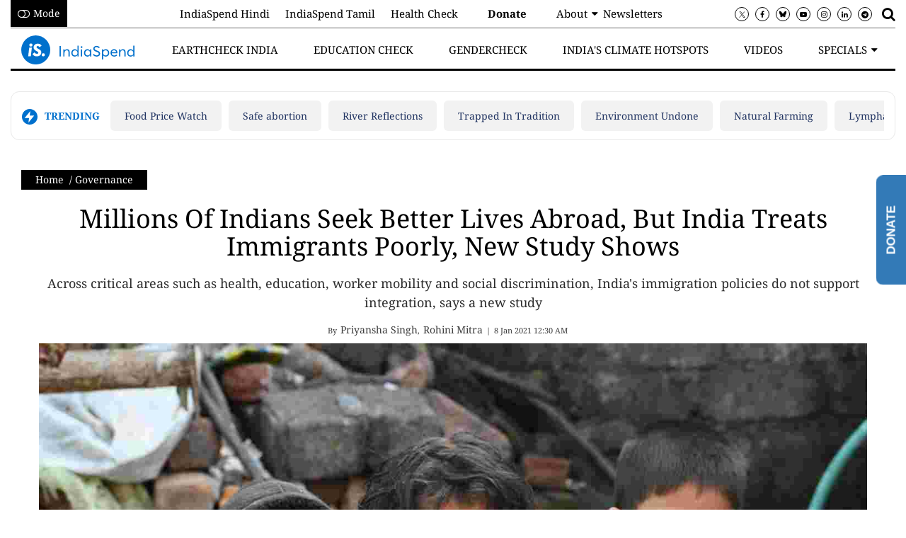

--- FILE ---
content_type: text/html; charset=utf-8
request_url: https://www.indiaspend.com/governance/millions-of-indians-seek-better-lives-abroad-but-india-treats-immigrants-poorly-study-711347
body_size: 62273
content:
<!DOCTYPE html><html lang="en"><head><title>Millions Of Indians Seek Better Lives Abroad, But India Treats Immigrants Poorly, New Study Shows</title><link rel="icon" href="/images/ico/favicon.ico?v=1" type="image/x-icon"><link rel="shortcut icon" href="/images/ico/favicon.ico?v=1" type="image/x-icon"><meta charset="UTF-8"><meta content="IE=Edge" http-equiv="X-UA-Compatible"><meta name="viewport" content="width=device-width, initial-scale=1.0, maximum-scale=10.0,user-scalable=yes,minimum-scale=1.0"><script type="application/ld+json">   {
    "@context" : "https://schema.org",
    "@type" : "Article",
    "name" : "Millions Of Indians Seek Better Lives Abroad, But India Treats Immigrants Poorly, New Study Shows",  "author" : [{"@type" : "Person","name" : "Priyansha Singh","url" : "https://www.indiaspend.com/author/priyansha-singh","jobTitle" : "Editor","image"  : { "@context" : "https://schema.org",  "@type" : "ImageObject",  "contentUrl" : "/images/authorplaceholder.jpg?type=1&v=2"},"sameAs" : []},{"@type" : "Person","name" : "Rohini Mitra","url" : "https://www.indiaspend.com/author/rohini-mitra","jobTitle" : "Editor","image"  : { "@context" : "https://schema.org",  "@type" : "ImageObject",  "contentUrl" : "/images/authorplaceholder.jpg?type=1&v=2"},"sameAs" : []}],
    "datePublished" : "2021-01-08T06:00:29+05:30",
    "dateModified" : "2021-01-11T12:43:00+05:30",
    "keywords" : "immigration, health, education, migration, social discrimination", "interactivityType":"mixed","alternativeHeadline":"Millions Of Indians Seek Better Lives Abroad, But India Treats Immigrants Poorly, New Study Shows",
    "inLanguage" : "en",
    "headline" : "Millions Of Indians Seek Better Lives Abroad, But India Treats Immigrants Poorly, New Study Shows",
     "image" : {
      "@context" : "https://schema.org",
      "@type" : "ImageObject",
      "contentUrl" : "https://www.indiaspend.com/h-upload/2021/01/07/377363-immigrants-refugees-india.jpg",
      "height": 900,
      "width" : 1500,
      "url" : "https://www.indiaspend.com/h-upload/2021/01/07/377363-immigrants-refugees-india.jpg"
     }, "articleSection" : "Governance",
    "articleBody" : "New Delhi: India ranked the lowest among 52 countries assessed for key indices of migrant inclusivity in 2020, shows the recently launched Migrant Integration Policy Index (MIPEX).India scored the least, 24 out of 100, far lower than the MIPEX average of 50, putting it in a category where migrant integration is deemed \"denied\".The index, a policy tool that measures a country's national policies on international immigrants across eight parameters, is published jointly by two European think-tanks, the Migration Policy Group (MPG) of Brussels and the Barcelona Centre for International Affairs, and was first released in 2004.While other Asian countries such as China and Indonesia have improved their integration policies, India's score has remained unchanged in the last five years. India's MIPEX scores fell below 20 in key policy areas including labour market, education, health, access to nationality, and anti-discrimination actions. This is significant for two reasons: Although not the world's most important migrant destination, India is home to 5 million immigrants, according to the Census 2011. Data from 2019 from the Population Division of the United Nations' Department of Economic and Social Affairs noted a decline in immigrant numbers in India from 7.6 million in 1990 to 5.1 million in 2019. Although the number of refugees and asylum seekers has gone down between 1990 and 2019 (from 212,700 to 207,600), they constitute an increasing proportion of the total immigrant population in India (2.8% in 1990 to 4% in 2019). Similar estimates from the United Nations High Commission for Refugees (UNHCR) suggest that the number of refugees and asylum seekers in 2020 was 210,201, according to their January 2020 India Factsheet. Further, 95.3% of India's immigrants in 2019 also originated in the same SDG region (Central and Southern Asia comprising neighbouring countries such as Bangladesh, Pakistan, Nepal, Bhutan, Sri Lanka, and Afghanistan)--a number that has not changed significantly from 1990 (96.8%). This characteristic of immigration to India is also highlighted in a 2017 article by the Pew Research Center. However, the existing immigrant population continues to face integration barriers in various aspects of daily life, which impact their entry into the workplace, access to justice, and educational experiences, concluded the MIPEX analysis.India also sends out the world's largest number of emigrants--17.5 million as per estimates from the International Organisation for Migration's (UN-IOM) World Migration Report 2020, and is, therefore, a critical voice in immigrant integration. Migrants move seeking better livelihoods and education, so an increase in immigration rates is an indicator of a country's growth and development trajectory. As India develops in the coming decades and takes on a leadership role in the South Asian region, integration of immigrants and their issues will only become more important, experts say.\"There is very little by way of comprehensive immigration policy in India today--access to social security benefits or the labour market is limited and often foreign nationals face discrimination as reported in the media,\" said migration policy expert Meera Sethi, formerly of the UN-IOM.Originally devised to measure the integration of Third Country Nationals (TCN)--or non-European Union (EU) nationals--in the EU, MIPEX is now a major policy tool to analyse and measure migrant integration in destination countries around the world: in developed countries including the United States, Canada, Australia, Japan and Norway, as well as in developing countries such as Brazil, Indonesia, China, India and Turkey. The assessment for India was conducted by Migration Policy Group's country partner India Migration Now, a Mumbai-based research non-profit.Low scores across key indicesIndia's overall MIPEX score is the lowest because of below-average scores in all policy areas except for family reunion (assessing how easy it is for immigrants to reunite with their families) where the score is 75, compared to the MIPEX average of 58. The country fares worse in certain policy areas such as anti-discrimination, health, labour market mobility and access to nationality.In the area of labour market mobility, India scored 17 while the MIPEX average is 51. Accessing an employment visa in India carries certain conditions--only those from highly skilled backgrounds earning more than $25,000 per annum are eligible. Furthermore, employment visas are not granted for jobs for which qualified Indians are available, according to information put out by the Ministry of Home Affairs. Foreign residents on business visas have the option of self-employment, but no measures exist to promote access to the labour market, or provide support to improve professional skills or opportunities. In education too, India scored 19, less than half the MIPEX average of 40. There are no measures in place in the country that recognise the unique...",
    "description" : "Discrimination against immigrants is prevalent across India; African students in particular experience racism in Indian metro cities. No existing law protects them or other immigrant groups. ",
    "url" : "https://www.indiaspend.com/governance/millions-of-indians-seek-better-lives-abroad-but-india-treats-immigrants-poorly-study-711347",
    "publisher" : {
      "@type" : "Organization",
       "name" : "Indiaspend",
       "url"  : "https://www.indiaspend.com",
       "sameAs" : [],
       "logo" : {
          "@context" : "https://schema.org",
          "@type" : "ImageObject",
          "contentUrl" : "https://www.indiaspend.com/images/logo.png",
          "height": "60",
          "width" : "600",
          "name"  : "Indiaspend - Logo",
          "url" : "https://www.indiaspend.com/images/logo.png"
      }
     },
      "mainEntityOfPage": {
           "@type": "WebPage",
           "@id": "https://www.indiaspend.com/governance/millions-of-indians-seek-better-lives-abroad-but-india-treats-immigrants-poorly-study-711347"
        }
  }</script><script type="application/ld+json">   {
    "@context" : "https://schema.org",
    "@type" : "NewsArticle", "author" : [{"@type" : "Person","name" : "Priyansha Singh","url" : "https://www.indiaspend.com/author/priyansha-singh","jobTitle" : "Editor","image"  : { "@context" : "https://schema.org",  "@type" : "ImageObject",  "contentUrl" : "/images/authorplaceholder.jpg?type=1&v=2"},"sameAs" : []},{"@type" : "Person","name" : "Rohini Mitra","url" : "https://www.indiaspend.com/author/rohini-mitra","jobTitle" : "Editor","image"  : { "@context" : "https://schema.org",  "@type" : "ImageObject",  "contentUrl" : "/images/authorplaceholder.jpg?type=1&v=2"},"sameAs" : []}],
    "datePublished" : "2021-01-08T06:00:29+05:30",
    "dateModified" : "2021-01-11T12:43:00+05:30",
    "keywords" : "immigration, health, education, migration, social discrimination", "interactivityType":"mixed","alternativeHeadline":"Millions Of Indians Seek Better Lives Abroad, But India Treats Immigrants Poorly, New Study Shows",
    "inLanguage" : "en",
    "headline" : "Millions Of Indians Seek Better Lives Abroad, But India Treats Immigrants Poorly, New Study Shows",
     "image" : {
      "@context" : "https://schema.org",
      "@type" : "ImageObject",
      "contentUrl" : "https://www.indiaspend.com/h-upload/2021/01/07/377363-immigrants-refugees-india.jpg",
      "height": 900,
      "width" : 1500,
      "url" : "https://www.indiaspend.com/h-upload/2021/01/07/377363-immigrants-refugees-india.jpg"
     }, "articleSection" : "Governance",
    "articleBody" : "New Delhi: India ranked the lowest among 52 countries assessed for key indices of migrant inclusivity in 2020, shows the recently launched Migrant Integration Policy Index (MIPEX).India scored the least, 24 out of 100, far lower than the MIPEX average of 50, putting it in a category where migrant integration is deemed \"denied\".The index, a policy tool that measures a country's national policies on international immigrants across eight parameters, is published jointly by two European think-tanks, the Migration Policy Group (MPG) of Brussels and the Barcelona Centre for International Affairs, and was first released in 2004.While other Asian countries such as China and Indonesia have improved their integration policies, India's score has remained unchanged in the last five years. India's MIPEX scores fell below 20 in key policy areas including labour market, education, health, access to nationality, and anti-discrimination actions. This is significant for two reasons: Although not the world's most important migrant destination, India is home to 5 million immigrants, according to the Census 2011. Data from 2019 from the Population Division of the United Nations' Department of Economic and Social Affairs noted a decline in immigrant numbers in India from 7.6 million in 1990 to 5.1 million in 2019. Although the number of refugees and asylum seekers has gone down between 1990 and 2019 (from 212,700 to 207,600), they constitute an increasing proportion of the total immigrant population in India (2.8% in 1990 to 4% in 2019). Similar estimates from the United Nations High Commission for Refugees (UNHCR) suggest that the number of refugees and asylum seekers in 2020 was 210,201, according to their January 2020 India Factsheet. Further, 95.3% of India's immigrants in 2019 also originated in the same SDG region (Central and Southern Asia comprising neighbouring countries such as Bangladesh, Pakistan, Nepal, Bhutan, Sri Lanka, and Afghanistan)--a number that has not changed significantly from 1990 (96.8%). This characteristic of immigration to India is also highlighted in a 2017 article by the Pew Research Center. However, the existing immigrant population continues to face integration barriers in various aspects of daily life, which impact their entry into the workplace, access to justice, and educational experiences, concluded the MIPEX analysis.India also sends out the world's largest number of emigrants--17.5 million as per estimates from the International Organisation for Migration's (UN-IOM) World Migration Report 2020, and is, therefore, a critical voice in immigrant integration. Migrants move seeking better livelihoods and education, so an increase in immigration rates is an indicator of a country's growth and development trajectory. As India develops in the coming decades and takes on a leadership role in the South Asian region, integration of immigrants and their issues will only become more important, experts say.\"There is very little by way of comprehensive immigration policy in India today--access to social security benefits or the labour market is limited and often foreign nationals face discrimination as reported in the media,\" said migration policy expert Meera Sethi, formerly of the UN-IOM.Originally devised to measure the integration of Third Country Nationals (TCN)--or non-European Union (EU) nationals--in the EU, MIPEX is now a major policy tool to analyse and measure migrant integration in destination countries around the world: in developed countries including the United States, Canada, Australia, Japan and Norway, as well as in developing countries such as Brazil, Indonesia, China, India and Turkey. The assessment for India was conducted by Migration Policy Group's country partner India Migration Now, a Mumbai-based research non-profit.Low scores across key indicesIndia's overall MIPEX score is the lowest because of below-average scores in all policy areas except for family reunion (assessing how easy it is for immigrants to reunite with their families) where the score is 75, compared to the MIPEX average of 58. The country fares worse in certain policy areas such as anti-discrimination, health, labour market mobility and access to nationality.In the area of labour market mobility, India scored 17 while the MIPEX average is 51. Accessing an employment visa in India carries certain conditions--only those from highly skilled backgrounds earning more than $25,000 per annum are eligible. Furthermore, employment visas are not granted for jobs for which qualified Indians are available, according to information put out by the Ministry of Home Affairs. Foreign residents on business visas have the option of self-employment, but no measures exist to promote access to the labour market, or provide support to improve professional skills or opportunities. In education too, India scored 19, less than half the MIPEX average of 40. There are no measures in place in the country that recognise the unique...",
    "description" : "Discrimination against immigrants is prevalent across India; African students in particular experience racism in Indian metro cities. No existing law protects them or other immigrant groups. ",
    "url" : "https://www.indiaspend.com/governance/millions-of-indians-seek-better-lives-abroad-but-india-treats-immigrants-poorly-study-711347",
    "publisher" : {
      "@type" : "Organization",
       "name" : "Indiaspend",
       "url"  : "https://www.indiaspend.com",
       "sameAs" : [],
       "logo" : {
          "@context" : "https://schema.org",
          "@type" : "ImageObject",
          "contentUrl" : "https://www.indiaspend.com/images/logo.png",
          "height": "60",
          "width" : "600",
          "name"  : "Indiaspend - Logo",
          "url" : "https://www.indiaspend.com/images/logo.png"
      }
     },
      "mainEntityOfPage": {
           "@type": "WebPage",
           "@id": "https://www.indiaspend.com/governance/millions-of-indians-seek-better-lives-abroad-but-india-treats-immigrants-poorly-study-711347"
        }
  }</script><script type="application/ld+json">   {
    "@context" : "https://schema.org",
    "@type" : "Organization",
    "url" : "https://www.indiaspend.com",
    "name" : "Indiaspend",
    "sameAs" : [], 
    "logo" : {
          "@context" : "https://schema.org",
          "@type" : "ImageObject",
          "contentUrl" : "https://www.indiaspend.com/images/logo.png",
          "height": "60",
          "width" : "600",
          "name"  : "Indiaspend - Logo",
          "url" : "https://www.indiaspend.com/images/logo.png"
    }
  }</script><script type="application/ld+json">   {
    "@context" : "https://schema.org",
    "@type" : "WebSite",
    "name" : "Indiaspend",
    "author" : {
      "@type" : "Organization",
      "name" : "Indiaspend"
    },
    "keywords" : "immigration, health, education, migration, social discrimination",
    "interactivityType" : "mixed",
    "inLanguage" : "",
    "headline" : "Millions Of Indians Seek Better Lives Abroad, But India Treats Immigrants Poorly, New Study Shows",
    "copyrightHolder" : "Indiaspend",
    "image" : {
      "@context" : "https://schema.org",
      "@type" : "ImageObject",
      "contentUrl" : "https://www.indiaspend.com/h-upload/2021/01/07/377363-immigrants-refugees-india.jpg",
      "height": 900,
      "width" : 1500,
      "url" : "https://www.indiaspend.com/h-upload/2021/01/07/377363-immigrants-refugees-india.jpg"
     },
    "url" : "https://www.indiaspend.com/governance/millions-of-indians-seek-better-lives-abroad-but-india-treats-immigrants-poorly-study-711347",
    "publisher" : {
      "@type" : "Organization",
       "name" : "Indiaspend",
       "logo" : {
          "@context" : "https://schema.org",
          "@type" : "ImageObject",
          "contentUrl" : "https://www.indiaspend.com/images/logo.png",
          "height": "60",
          "width" : "600",
          "name"  : "Indiaspend - Logo",
          "url" : "https://www.indiaspend.com/images/logo.png"
       }
     }
  }</script><script type="application/ld+json">   {
    "@context" : "https://schema.org",
    "@type" : "BreadcrumbList",
    "name" : "BreadcrumbList",
    "itemListElement": [{ "@type":"ListItem","position":"1","item":{ "@id":"https://www.indiaspend.com","name":"Home"}},{"@type":"ListItem","position":"2","item":{"@id":"https://www.indiaspend.com/governance","@type":"WebPage","name":"Governance"}},{"@type":"ListItem","position":"3","item":{"@id":"https://www.indiaspend.com/governance/millions-of-indians-seek-better-lives-abroad-but-india-treats-immigrants-poorly-study-711347","@type":"WebPage","name":"Millions Of Indians Seek Better Lives Abroad, But India Treats Immigrants Poorly, New Study Shows"}}]
  }</script><script type="application/ld+json">   {
    "@context" : "https://schema.org",
    "@type" : "SiteNavigationElement",
    "name":["Food Price Watch","Safe abortion","River Reflections","Trapped In Tradition","Environment Undone","Natural Farming","Lymphatic filariasis"], "url":["https://foodprices.indiaspend.com/","https://www.indiaspend.com/gendercheck/how-stigma-lack-of-awareness-endanger-women-seeking-abortions-938603","https://www.indiaspend.com/river-reflections","https://www.indiaspend.com/gendercheck/married-at-5-mother-at-13-and-widowed-by-20-the-struggle-of-child-brides-in-rajasthan-856036","https://www.indiaspend.com/environment-undone","https://www.indiaspend.com/natural-farming","https://www.indiaspend.com/health/how-women-in-up-confront-a-neglected-diseaseand-stigma-933475"]
  }</script><script type="application/ld+json">   {
    "@context" : "https://schema.org",
    "@type" : "WebPage",
    "name" : "Millions Of Indians Seek Better Lives Abroad, But India Treats Immigrants Poorly, New Study Shows",
    "description" : "Across critical areas such as health, education, worker mobility and social discrimination, India's immigration policies do not support integration, says a new study",
    "keywords" : "immigration, health, education, migration, social discrimination",
    "inLanguage" : "en",
    "url" : "https://www.indiaspend.com/governance/millions-of-indians-seek-better-lives-abroad-but-india-treats-immigrants-poorly-study-711347",
    "author" : {
      "@type" : "Person",
      "name" : "Indiaspend"
     },
      "speakable": {
          "@context": "https://schema.org",
          "@type": "SpeakableSpecification",
          "xPath": [
              "//h1",
              "/html/head/meta[@name='description']/@content"
          ]
    },
    "publisher" : {
      "@type" : "Organization",
       "name" : "Indiaspend",
       "url"  : "https://www.indiaspend.com",
       "sameAs" : [],
       "logo" : {
          "@context" : "https://schema.org",
          "@type" : "ImageObject",
          "contentUrl" : "https://www.indiaspend.com/images/logo.png",
          "height": "60",
          "width" : "600"
      }
     }
   }</script><meta name="image" content="https://www.indiaspend.com/h-upload/2021/01/07/377363-immigrants-refugees-india.jpg"><meta name="description" content="Discrimination against immigrants is prevalent across India; African students in particular experience racism in Indian metro cities. No existing law protects them or other immigrant groups."><meta name="application-name" content="Indiaspend"><meta name="keywords" content="immigration, health, education, migration, social discrimination"><link rel="preload" as="script" href="/scripts/hocalwirecommlightp1.min.bee6c40a.js" crossorigin="anonymous"><link rel="preload" as="script" href="/scripts/hocalwirecommlightp2.min.6e8a4460.js" crossorigin="anonymous"><link rel="preload" as="script" href="/scripts/themespendjs.min.71a37d62.js" crossorigin="anonymous"><link rel="preload" as="style" href="/styles/themespendfile.min.d665efc1.css" crossorigin="anonymous"><meta name="news_keywords" content="immigration, health, education, migration, social discrimination"><meta http-equiv="Content-Language" content="en"><meta name="google" content="notranslate"><meta name="author" content="Priyansha Singh"><meta name="copyright" content="Indiaspend"><meta name="robots" content="follow, index"><meta name="robots" content="max-image-preview:large"><meta name="HandheldFriendly" content="true"><meta name="referrer" content="origin"><meta name="twitter:site" content="@IndiaSpend"><meta name="twitter:creator" content="@IndiaSpend"><meta name="twitter:card" content="summary_large_image"><meta property="og:url" content="https://www.indiaspend.com/governance/millions-of-indians-seek-better-lives-abroad-but-india-treats-immigrants-poorly-study-711347"><meta property="og:locale" content="en_IN"><meta name="twitter:url" content="https://www.indiaspend.com/governance/millions-of-indians-seek-better-lives-abroad-but-india-treats-immigrants-poorly-study-711347"><link rel="alternate" type="application/rss+xml" title="Top News" href="https://www.indiaspend.com/category/top-news/google_feeds.xml"><link rel="alternate" type="application/rss+xml" title="Specials" href="https://www.indiaspend.com/category//google_feeds.xml"><link rel="alternate" type="application/rss+xml" title="Development" href="https://www.indiaspend.com/category/development/google_feeds.xml"><link rel="alternate" type="application/rss+xml" title="Economy &amp; Policy" href="https://www.indiaspend.com/category/economy-policy/google_feeds.xml"><link rel="alternate" type="application/rss+xml" title="Governance" href="https://www.indiaspend.com/category/governance/google_feeds.xml"><link rel="alternate" type="application/rss+xml" title="Latest Reports" href="https://www.indiaspend.com/category/special-reports/google_feeds.xml"><link rel="alternate" type="application/rss+xml" title="Latest news" href="https://www.indiaspend.com/category/latest-news/google_feeds.xml"><meta property="og:type" content="article"><meta property="og:title" content="Millions Of Indians Seek Better Lives Abroad, But India Treats Immigrants Poorly, New Study Shows"><meta property="og:description" content="Across critical areas such as health, education, worker mobility and social discrimination, India’s immigration policies do not support integration, says a new study"><meta property="og:image" content="https://www.indiaspend.com/h-upload/2021/01/07/377363-immigrants-refugees-india.jpg" itemprop="image"><meta property="og:image:secure_url" content="https://www.indiaspend.com/h-upload/2021/01/07/377363-immigrants-refugees-india.jpg" itemprop="image"><meta property="twitter:title" content="Millions Of Indians Seek Better Lives Abroad, But India Treats Immigrants Poorly, New Study Shows"><meta property="twitter:description" content="Across critical areas such as health, education, worker mobility and social discrimination, India’s immigration policies do not support integration, says a new study"><meta property="twitter:image" content="https://www.indiaspend.com/h-upload/2021/01/07/377363-immigrants-refugees-india.jpg"><meta property="twitter:image:alt" content="immigration policies in India"><meta property="twitter:site" content="IndiaSpend"><meta property="article:published_time" content="2021-01-08T06:00:29+05:30"><meta property="article:modified_time" content="2021-01-11T12:43:00+05:30"><meta property="article:updated_time" content="2021-01-11T12:43:00+05:30"><meta property="article:section" content="Governance"><meta property="og:image:width" content="1200"><meta property="og:image:height" content="630"><meta name="original-source" content="https://www.indiaspend.com/governance/millions-of-indians-seek-better-lives-abroad-but-india-treats-immigrants-poorly-study-711347"><!-- -preloadImage = preloadImage.replace(".webp",".jpg")--><link rel="preload" fetchpriority="high" as="image" href="https://www.indiaspend.com/h-upload/2021/01/07/377363-immigrants-refugees-india.jpg"><!-- -var preloadImage = meta.image--><!-- -if(meta.imageOriginalWebp){--><!--     -preloadImage = preloadImage.replace(".jpg",".webp")--><!-- -}--><!-- link(rel='preload' as='image' href="#{preloadImage}")--><!-- include dnsprefetch--><script>window.dynamicPage ="true";
window.support_article_infinite_scroll ="";
window.similar_news_infinite_scroll ="true";
window.xhrPageLoad ="";
window.isNewsArticlePage ="true";</script><script>window.ignoreCoreScripts = "true";
window.exclude_dynamic_links_only =  "true";
window.disable_unveil = "";
window.enableTransliteration = "";
window.extra_whatsapp_share_message = "We want to improve the quality of public discourse by using data to tell stories. Support our efforts.  https://bit.ly/isdonate";

window.auto_play_videos_in_view = "";
window.comment_post_as = "";

</script><script>window.load_theme_resource_after_pageLoad = "true"
</script><script>window.single_source_news_url = ""
window.popup_ad_cookie_duration = ""
window.popup_ad_display_duration = ""
window.road_blocker_ad_cookie_duration=""
window.road_blocker_ad_display_duration=""
window.epaperClipRatio="7"
window.scriptLoadDelay=parseInt("1000")
window.scriptLoadDelayExternalScripts=parseInt("")
window.windowLoadedDelay=parseInt("")
window.exclude_common_ga="true"
window.exclude_all_ga=""
window.payment_success_redirect_url = ""
window.refresh_pages_on_interval = {};
window.refresh_pages_on_interval_using_ajax = {};

window.maxAllowCropHeightFactor = ""
window.clipLogo = ""
window.disable_hcomment_email_mandatory = ""
window.disable_hcomment_name_mandatory = ""
window.track_pageview_only_once_infinite =  ""

window.sidekick_ad_cookie_duration = ""
window.sidekick_ad_display_duration = ""
window.sidekick_ad_autostart_duration = ""
window.pushdown_ad_close_duration = ""

window.ignore_webp_supprt_check = ""
window.max_dynamic_links_count = ""

window.use_non_ajax_path_for_mixin =  ""
window.no_show_initial_popup =  ""

window.use_advance_search_as_default = ""
window.locationContentPage = ""
window.showUTMCookie = ""
window.updateXHRCanonicalToSelf = ""
window.makeDynamicXHRPageDirectUrl = ""
window.showPopUpToFillProfileDetails = ""
window.mandatoryProfileCookieDuration = ""</script><script async="" src="https://www.googletagmanager.com/gtag/js?id=G-271PSGYSKF"></script><script>var cMap = {"content_url":"/governance/millions-of-indians-seek-better-lives-abroad-but-india-treats-immigrants-poorly-study-711347","page_type":"article","content_id":"711347","content_type":"article","create_by_author_name":"Vishal Bhargav","create_by_author_id":"5494","title":"Millions Of Indians Seek Better Lives Abroad, But India Treats Immigrants Poorly, New Study Shows","published_date":"2021-01-08 00:30:29","modification_date":"2021-01-11 07:13:00","word_count":"NA","error_status":"NA","author_name":"Priyansha Singh","author_id":"7449","primary_category_name":"Governance","primary_category_id":"1410","secondary_category_name":"Governance","secondary_category_id":"1410"}
window.dataLayer = window.dataLayer || [];
function gtag(){dataLayer.push(arguments);}
gtag('js', new Date());
gtag('config', 'G-271PSGYSKF',cMap);</script><script>window.COMSCORECODE = "39547594";</script><script>window.twitter_handle = "IndiaSpend";</script><script>window.short_url = "https://bit.ly/3pPLIT0";</script><script>window.use_short_url_in_share = "true"</script><script>window.insetLinkInCopy = '' || true;
window.insetLinkInCopyLoggedIn = '';
</script><script>window.disableCopyPaste = 'NO_DISABLE'</script><script>window.trackingPageType = "dynamic";</script><script>window.userDataToBePassedBack = {};</script><script>window.externalResourcesVersion = "1";
window.externalResources = "https://pagead2.googlesyndication.com/pagead/js/adsbygoogle.js,https://www.instagram.com/embed.js,https://securepubads.g.doubleclick.net/tag/js/gpt.js,https://platform.twitter.com/widgets.js,https://cdn.izooto.com/scripts/29f81e7f17ddb22d44cfb068eb0c21207464483e.js";
window.externalResourcesLength = "5";</script><script>window.Constants = {"url":{"xhrLogin":"/xhr/admin/login/loginUser","xhrLoginOrRegister":"/xhr/admin/login/loginOrRegisterUser","xhrRegister":"/xhr/admin/login/registerUser","xhrVerify":"/xhr/admin/login/verifyUser","xhrVerifyEmail":"/xhr/admin/login/verifyEmail","xhrForgotPassword":"/xhr/admin/login/forgotPassword","xhrResetPassword":"/xhr/admin/login/reset-password","xhrLogout":"/xhr/admin/login/logout","xhrRegenerateEmailCode":"/xhr/admin/login/regenerateEmailCode","xhrRegenerateWhatsAppLink":"/xhr/admin/login/regenerateWhatsAppLink"}};</script><script>window.enable_webp_images = "true";</script><script>window.userDeviceType = "d";</script><script>window.hasIntagram = ""
window.hasTwitter = ""
window.isIOS = ""
window.sendNewsReadState = "true"
window.image_quality_percentage = ""
window.enable_js_image_compress = ""
window.local_date_time_format = "dd mm, yy"
window.partnerName  = "Indiaspend"
window.partnerCopyrightName  = "Indiaspend"
window.ignoreInitialDFPIdChange = "";
window.tooltipMobileSidePadding = "";

window.isAdFree = "0";

window.isPremiumContent = "";
window.delaySecThemeScriptsAction = ""
window.delaySecThemeScriptsActionOthers = ""

window.ignore_also_read_image = ""

window.ip_based_login_enabled = ""; 
window.chars_per_min_read = "1000";
window.user_review_content_id = "";
window.user_review_content_id_ugc = "";
window.custom_data_to_be_passed = "";
window.includePartyTownScript = "";
window.open_paymentgate_default_on_checkout ="";
window.adCustomContentName = "";
window.subscriptionPageUrl = "";

window.externalSubscriberLandingUrl = "";
window.partner_coupon_discount_message = "";

window.autoSlideGallery = "";
window.autoSlideGalleryTimeout = "";

window.isContentPageForSubscription = "true";


window.refresh_website_in_interval_using_ajax = "/";

window.callValidateIPLoginAlways = "/";

window.ignoreAddingRandonQueryInYoutubeResize = "";

window.convertToNepaliDate = "";

window.articleViewScrollInfiniteOffset = "";

window.road_blocker_ad_delayed_duration = "";
window.popup_ad_delayed_duration = "";
window.adBlockerCookieShowDuration = "";
window.removeValidateCaptchaInRegister = "";
window.partnerOriginalName = "";
</script><!-- -if(typeof data!="undefined" && data['extra_header_tags'] && data['extra_header_tags']['templateData'] && data['extra_header_tags']['templateData']['content']){--><!--     !{data['extra_header_tags']['templateData']['content']}--><!-- -}--><style type="text/css" class="styles">body img,iframe,video{max-width:100%}.hide-scroll{overflow:hidden}img{height:auto}.details-content-story iframe.note-video-clip{width:100%}body,html{-webkit-overflow-scrolling:touch}#content{-webkit-overflow-scrolling:touch}#content{height:100%}#main #content{display:inline}.hide{display:none!important}.soft-hide{display:none}.bg-404{background:url(/images/404.jpg);background-repeat:no-repeat;background-size:100%;background-position:center;background-blend-mode:screen;min-height:400px;text-align:center}.bg-404 .error404-content{background:#fff;padding:20px;font-size:30px;opacity:.8}a img{max-width:100%}.newsSocialIcons li a{color:#fff}.newsSocialIcons li a:hover{text-decoration:none!important}.newsSocialIcons li a i{margin-right:4px}.newsSocialIcons{width:100%;display:inline-block;text-align:right}.newsSocialIcons a{padding:5px;display:inline-block}.hocalwire-cp-authors-social,.newsSocialIcons ul{width:100%;padding-left:0}.hocalwire-cp-authors-social{text-align:left}.newsSocialIcons li{list-style:none!important;width:25px;height:25px;text-decoration:none;font-family:Oswald!important;text-transform:uppercase;background:0 0;opacity:1;line-height:30px;padding:0;margin:0 3px;position:relative}.newsSocialIcons li a{color:#fff;height:21px}.newsSocialIcons li a:hover{text-decoration:none!important}.newsSocialIcons li a i{margin-right:4px}.newsSocialIcons li.facebook,.sticky li.facebook{border:0 solid #314b83;background-color:#4769a5}.newsSocialIcons li.whatsapp,.sticky li.whatsapp{border:0 solid #65bc54;background-color:#65bc54}.newsSocialIcons li.telegram,.sticky li.telegram{border:0 solid #379be5;background-color:#379be5}.newsSocialIcons li.pintrest{border:0;background-color:#d50c22}.newsSocialIcons li.twitter,.sticky li.twitter{border:0 solid #000;background-color:#000}.newsSocialIcons li.googleplus{border:0 solid #ab2b1d;background-color:#bf3727}.newsSocialIcons li.gplus{border:0 solid #ab2b1d;background-color:#bf3727}.newsSocialIcons li.linkedin,.sticky li.linkedin{border:0 solid #278cc0;background-color:#2ba3e1}.newsSocialIcons li.tumblr{border:0 solid #2c3c4c;background-color:#34495e}.newsSocialIcons li.pinterest,.sticky li.printrest{border:0 solid #ae1319;background-color:#cd252b}.newsSocialIcons li.email{border:0 solid #4b3b3b;background-color:#4b3b3b}.newsSocialIcons li.mail,.sticky li.mail{border:0 solid #18ae91;background-color:#1abc9c}.sticky li.email,.sticky li.mail{border:0 solid #4b3b3b;background-color:#4b3b3b}.newsSocialIcons li.print{border:0 solid #000;background-color:#000}.sticky li.print{border:0 solid #000;background-color:#000}.newsSocialIcons li.youtube{border:0 solid #e62117;background-color:#e62117}.newsSocialIcons li.insta{border:0 solid #0526c5;background-color:#0526c5}.newsSocialIcons li img{vertical-align:top}.newsSocialIcons ul{border-radius:3px;padding:5px;z-index:10;float:left;clear:both}.newsSocialIcons.right-navigation ul li+li{display:none;float:left;border-radius:30px;padding-top:2px}.newsSocialIcons li{float:left;border-radius:30px}.listing-social-share .newsSocialIcons li{border-radius:30px!important}.margin-top10{margin-top:10px}.sticky-container{position:fixed;top:40%;z-index:11111111111}.sticky-container ul li p{padding:5px}.sticky li.facebook{border:0 solid #314b83;background-color:#4769a5}.sticky li.twitter{border:0 solid #000;background-color:#000}.sticky li.googleplus{border:0 solid #ab2b1d;background-color:#bf3727}.sticky li.gplus{border:0 solid #ab2b1d;background-color:#bf3727}.sticky li.linkedin{border:0 solid #278cc0;background-color:#2ba3e1}.sticky li.tumblr{border:0 solid #2c3c4c;background-color:#34495e}.sticky li.pinterest{border:0 solid #ae1319;background-color:#cd252b}.sticky li.mail{border:0 solid #18ae91;background-color:#1abc9c}.sticky li.youtube{border:0 solid #e62117;background-color:#e62117}.sticky-container .fab{background:#03a9f4;width:37px;height:37px;text-align:center;color:#fff;box-shadow:0 0 3px rgba(0,0,0,.5),3px 3px 3px rgba(0,0,0,.25);position:fixed;right:1/4 * 3 * 64px;font-size:2.6667em;display:inline-block;cursor:default;bottom:100px;right:10px;z-index:10;box-sizing:border-box;padding:0 8px}.sticky-container .fab .not-logged-in img{vertical-align:top}.sticky-container .fab .logged-in img{vertical-align:top}.sticky-container .fab.child{right:(64px - 1 / 3 * 2 * 64px)/2 + 1/4 * 3 * 64px;width:1/3 * 2 * 64px;height:1/3 * 2 * 64px;display:none;opacity:0;font-size:2em}.sticky .fab img{height:auto;width:auto}.backdrop{position:fixed;top:0;left:0;width:100%;height:100%;background:#ececec;opacity:.3;display:none}#masterfab img{margin:auto;display:block;height:auto}#masterfab{padding:10px;max-width:38px;box-sizing:border-box}.details-content-story{overflow:hidden;display:inherit}.cd-top{cursor:pointer;position:fixed;bottom:100px;left:10px;width:35px;height:35px;background-color:#434343;box-shadow:0 0 10px rgba(0,0,0,.05);overflow:hidden;text-indent:100%;white-space:nowrap;background:rgba(232,98,86,.8) url(/images/cd-top-arrow.svg) no-repeat center 50%;visibility:hidden;opacity:0;-webkit-transition:opacity .3s 0s,visibility 0s .3s;-moz-transition:opacity .3s 0s,visibility 0s .3s;transition:opacity .3s 0s,visibility 0s .3s}.cd-top.cd-fade-out,.cd-top.cd-is-visible,.no-touch .cd-top:hover{-webkit-transition:opacity .3s 0s,visibility 0s 0s;-moz-transition:opacity .3s 0s,visibility 0s 0s;transition:opacity .3s 0s,visibility 0s 0s}.cd-top.cd-is-visible{visibility:visible;opacity:1;z-index:9999}.cd-top.cd-fade-out{opacity:.5}@-webkit-keyframes placeHolderShimmer{0%{background-position:-468px 0}100%{background-position:468px 0}}@keyframes placeHolderShimmer{0%{background-position:-468px 0}100%{background-position:468px 0}}.mixin-loader-wrapper{background-color:#e9eaed;color:#141823;padding:5px;border:1px solid #ccc;margin:0 auto 1em}.mixin-loader-item{background:#fff;border:1px solid;border-color:#e5e6e9 #dfe0e4 #d0d1d5;border-radius:3px;padding:12px;margin:0 auto}.placeholder_top{background:#fff;padding:5px;display:inline-block}.mixin-placeholder-details-wrapper{z-index:99;left:30%;display:inline-block;top:50px;color:#000;background:#0f0f0f;color:#fff;padding:10px}.placeholder_top .animated-background{-webkit-animation-duration:1s;animation-duration:1s;-webkit-animation-fill-mode:forwards;animation-fill-mode:forwards;-webkit-animation-iteration-count:infinite;animation-iteration-count:infinite;-webkit-animation-name:placeHolderShimmer;animation-name:placeHolderShimmer;-webkit-animation-timing-function:linear;animation-timing-function:linear;background:#f6f7f8;background:#eee;background:-webkit-gradient(linear,left top,right top,color-stop(8%,#eee),color-stop(18%,#ddd),color-stop(33%,#eee));background:-webkit-linear-gradient(left,#eee 8%,#ddd 18%,#eee 33%);background:linear-gradient(to right,#eee 8%,#ddd 18%,#eee 33%);-webkit-background-size:800px 104px;background-size:800px 104px}.hocal_col{width:100%;padding-top:5px;padding-bottom:5px}.padding_10{padding:10%}.padding_20{padding:20%}.placeholder_top .img.small{height:60px;max-width:80px}.placeholder_top .img.medium{height:150px;max-width:250px}.placeholder_top .img.big{height:300px;max-width:500px}.placeholder_top .img.supper-big{height:450px;max-width:750px}.content{margin-bottom:10px}.placeholder_top .content.small{height:10px;padding-left:5px;padding-right:5px}.placeholder_top .content.medium{height:20px;padding-left:10px;padding-right:10px}.placeholder_top .content.large{height:30px;padding-left:15px;padding-right:15px}.hocal_col_12{width:100%}.hocal_col_9{width:75%}.hocal_col_8{width:60%}.hocal_col_6{width:50%}.hocal_col_4{width:33%}.hocal_col_3{width:25%}.hocal_row{display:block}.hocal_col{display:block;float:left;position:relative}.placeholder_top .play{display:block;width:0;height:0;border-top:$size solid transparent;border-bottom:$size solid transparent;border-left:($size*$ratio) solid $foreground;margin:($size * 2) auto $size auto;position:relative;z-index:1;transition:all $transition-time;-webkit-transition:all $transition-time;-moz-transition:all $transition-time;left:($size*.2)}.placeholder_top .play:before{content:'';position:absolute;top:-75px;left:-115px;bottom:-75px;right:-35px;border-radius:50%;z-index:2;transition:all .3s;-webkit-transition:all .3s;-moz-transition:all .3s}.placeholder_top .play:after{content:'';opacity:0;transition:opacity .6s;-webkit-transition:opacity .6s;-moz-transition:opacity .6s}.details-content-story .inside_editor_caption.float-left,.details-content-story img.float-left{padding-right:10px;padding-bottom:10px;float:left;left:0}.details-content-story .inside_editor_caption.float-right,.details-content-story img.float-right{padding-left:10px;padding-bottom:10px;float:right;right:0}.details-content-story .image_caption{background:0 0}.details-content-story div,.details-content-story p{margin-bottom:15px!important;line-height:1.4;margin:0 auto}.details-content-story div.pasted-from-word-wrapper{margin-bottom:0!important}.details-content-story div.inside_editor_caption{display:none}.details-content-story .inside_editor_caption.edited-info{display:block}.details-content-story img{max-width:100%}.details-content-story .inside_editor_caption.float-left{margin-top:10px}.details-content-story .inside_editor_caption.float-right{margin-top:10px}.details-content-story img.float-none{margin:auto;float:none}.details-content-story .inside_editor_caption{font-size:16px;padding:2px;text-align:center;bottom:-20px;width:100%}.details-content-story .image-and-caption-wrapper{position:relative;margin-bottom:20px}.image-and-caption-wrapper{max-width:100%!important}.details-content-story .image-and-caption-wrapper.float-left{float:left;padding-right:10px;padding-bottom:10px}.details-content-story .image-and-caption-wrapper.float-right{float:right;padding-left:10px;padding-bottom:10px}.details-content-story .image-and-caption-wrapper.float-none{float:none;display:block;clear:both;left:0!important;margin:0 auto}.details-content-story .image-and-caption-wrapper.float-none img{display:block}.details-content-story .hide-on-web{display:none!important}.hide-on-web{display:none!important}.details-content-story .template-wrapper{padding:2px;width:100%}.details-content-story .template-wrapper .delete-lists-wrapper button{display:none}.details-content-story .template-wrapper .action-btn-wrapper{display:none}.details-content-story .list-item-heading{font-size:18px;margin-bottom:20px}.details-content-story li.list-item{margin-bottom:20px}.details-content-story .action-btn-wrapper span{padding:5px;margin:2px;background:#ccc}.details-content-story .template-wrapper{padding:2px;width:100%}.details-content-story .template-wrapper .delete-lists-wrapper{float:right;margin-top:10px}.details-content-story .template-wrapper .delete-lists-wrapper button{padding:10px;margin-right:10px;margin-top:-5px}.details-content-story .template-wrapper li.list-item{width:100%}.details-content-story .template-wrapper .action-btn-wrapper{float:left;margin-right:20px}.details-content-story .list-items-wrapper li{border:none!important}.details-content-story .list-items-wrapper.unordered-list ul{list-style-type:square}.modal_wrapper_frame{position:fixed;width:100%;top:0;height:100%;background:rgba(0,0,0,.7);opacity:1;z-index:9999999999}.modal_wrapper_frame #modal-content{position:absolute;left:20%;top:20%;right:20%;bottom:20%;border:1px solid #ccc;background:#fff}.modal_wrapper_frame .cross-btn{right:10px;top:10px;position:absolute;font-size:20px;cursor:pointer;padding:5px;z-index:9999}.modal_wrapper_frame iframe{width:100%;height:100%}.hocal_hide_on_desktop{display:none!important}.hocal_hide_on_mobile{display:block!important}.placeholder_top{width:100%}.placeholder_top .hocal_col{padding:5px;box-sizing:border-box}.also-read-media{display:none}.also-read-media-wrap{display:none}@media screen and (max-width:767px){.bg-404 .error404-content{background:#fff;padding:10px;font-size:20px}.hocal_hide_on_mobile{display:none!important}.hocal_hide_on_desktop{display:block!important}.modal_wrapper_frame #modal-content{left:2%;top:2%;right:2%;bottom:2%}.details-content-story .image-and-caption-wrapper.float-left,.details-content-story .image-and-caption-wrapper.float-right{display:inline;max-width:100%!important;float:none!important;padding:0!important}.details-content-story .inside_editor_caption.float-right,.details-content-story img.float-right{display:inline;max-width:100%!important;float:none!important;padding:0!important}.details-content-story .inside_editor_caption.float-left,.details-content-story img.float-left{display:inline;max-width:100%!important;float:none!important;padding:0!important}}#comments iframe{width:100%!important}#bottom_snackbar{width:30%;position:fixed;z-index:1;bottom:0;z-index:999999999999999999999999999999999999999999999999999999999999999999999;left:70%;background:#333}#bottom_snackbar .close-btn{position:absolute;right:3px;top:3px;padding:1px 8px;cursor:pointer;z-index:9999999999;font-size:20px;color:#fff}#bottom_snackbar.right{left:70%}#bottom_snackbar.left{left:0}#bottom_snackbar.center{left:35%}.bottom_snackbar_content{background:#0582e2}@media screen and (max-width:767px){#bottom_snackbar{width:100%}#bottom_snackbar,#bottom_snackbar.center,#bottom_snackbar.left,#bottom_snackbar.right{left:0}}.login-btn-in-message{color:#00f;text-decoration:underline;cursor:pointer;font-size:16px}.show-pass-wrap{float:right}#news_buzz_updates .buzz-timeline-wrapper{background:#f7f8f9}.buzz-timeline-wrapper .load-more-update-wrapper{text-align:center;cursor:pointer;width:100%}.buzz-timeline-wrapper .load-more-update-wrapper a{background:red;color:#fff;padding:4px 25px;display:inline-block;margin-bottom:10px}.buzz-timeline-wrapper .timeline{position:relative;max-width:1200px;margin:0 auto}.buzz-timeline-wrapper .timeline::after{content:'';position:absolute;width:6px;background-color:#c5c5c5;top:0;bottom:0;left:10%;margin-left:-3px}.buzz-timeline-wrapper .buzz-container{padding:10px 40px;position:relative;background-color:inherit;width:90%;list-style:none;box-sizing:border-box}.buzz-timeline-wrapper .buzz-container::after{content:'';position:absolute;width:25px;height:25px;right:-17px;background-color:#fff;border:4px solid #c5c5c5;top:15px;border-radius:50%;z-index:1}.buzz-timeline-wrapper .left{left:0}.buzz-timeline-wrapper .right{left:10%;text-align:right!important;float:none!important;margin-left:0!important}.buzz-timeline-wrapper .left::before{content:" ";height:0;position:absolute;top:22px;width:0;z-index:1;right:30px;border:medium solid #fff;border-width:10px 0 10px 10px;border-color:transparent transparent transparent #fff}.buzz-timeline-wrapper .right::before{content:" ";height:0;position:absolute;top:22px;width:0;z-index:1;left:30px;border:medium solid #fff;border-width:10px 10px 10px 0;border-color:transparent #fff transparent transparent}.buzz-timeline-wrapper .right::after{left:-13px}.buzz-timeline-wrapper .buzz_date{font-size:12px;color:#666}.buzz-timeline-wrapper .content{padding:10px 15px;background-color:#fff;position:relative;border-radius:6px;text-align:left}.buzz-timeline-wrapper .list_image{width:25%}.buzz-timeline-wrapper h2{margin-bottom:0!important;font-size:16px;margin-top:0;background:#fff;font-weight:400}.buzz_story{font-size:15px}.buzz-timeline-wrapper .buzz-image{float:left;margin-right:10px;max-width:50%}.buzz-timeline-wrapper .image-and-caption-wrapper{text-align:center;position:relative;display:inline-block;float:none!important;width:100%!important}.buzz-timeline-wrapper .image-and-caption-wrapper img{max-height:400px;width:auto!important;float:none!important}.buzz-timeline-wrapper .image_caption{background:#fff!important}.buzz-parent-wrapper .news_updates_heading{text-align:center}.buzz-parent-wrapper .news_updates_heading a{border-bottom:2px solid #ccc;padding-left:10px;padding-right:10px}@media screen and (max-width:600px){.buzz-timeline-wrapper .buzz-image{float:none;margin-right:0;max-width:1000%}.buzz-timeline-wrapper .list_image{width:100%}.buzz-timeline-wrapper .timeline::after{left:31px}.buzz-timeline-wrapper .buzz-container{width:100%;padding-left:70px;padding-right:25px}.buzz-timeline-wrapper .buzz-container::before{left:60px;border:medium solid #fff;border-width:10px 10px 10px 0;border-color:transparent #fff transparent transparent}.buzz-timeline-wrapper .left::after,.buzz-timeline-wrapper .right::after{left:17px}.buzz-timeline-wrapper .right{left:0}.buzz-timeline-wrapper .timeline::after{background-color:transparent}.buzz-timeline-wrapper .buzz-container{padding-left:10px;padding-right:10px}.buzz-timeline-wrapper .buzz-container::after{background-color:transparent;border:0 solid #c5c5c5}.buzz-timeline-wrapper .content{box-shadow:0 4px 8px 0 rgba(0,0,0,.2);transition:.3s}.buzz-timeline-wrapper .right::before{display:none}#news_buzz_updates .buzz-timeline-wrapper{background:#fff}.buzz-timeline-wrapper .timeline{padding:0}}.nextpage.divider{display:none;font-size:24px;text-align:center;width:75%;margin:40px auto}.nextpage.divider span{display:table-cell;position:relative}.nextpage.divider span:first-child,.nextpage.divider span:last-child{width:50%;top:13px;-moz-background-size:100% 2px;background-size:100% 2px;background-position:0 0,0 100%;background-repeat:no-repeat}.nextpage.divider span:first-child{background-image:-webkit-gradient(linear,0 0,0 100%,from(transparent),to(#000));background-image:-webkit-linear-gradient(180deg,transparent,#000);background-image:-moz-linear-gradient(180deg,transparent,#000);background-image:-o-linear-gradient(180deg,transparent,#000);background-image:linear-gradient(90deg,transparent,#000)}.nextpage.divider span:nth-child(2){color:#000;padding:0 5px;width:auto;white-space:nowrap}.nextpage.divider span:last-child{background-image:-webkit-gradient(linear,0 0,0 100%,from(#000),to(transparent));background-image:-webkit-linear-gradient(180deg,#000,transparent);background-image:-moz-linear-gradient(180deg,#000,transparent);background-image:-o-linear-gradient(180deg,#000,transparent);background-image:linear-gradient(90deg,#000,transparent)}.next-page-loader h2{color:#000;margin:0;font:.8em verdana;margin-top:20px;text-transform:uppercase;letter-spacing:.1em}.next-page-loader span{display:inline-block;vertical-align:middle;width:.6em;height:.6em;margin:.19em;background:#222;border-radius:.6em;animation:loading 1s infinite alternate}.next-page-loader span:nth-of-type(2){background:#222;animation-delay:.2s}.next-page-loader span:nth-of-type(3){background:#222;animation-delay:.4s}.next-page-loader span:nth-of-type(4){background:#222;animation-delay:.6s}.next-page-loader span:nth-of-type(5){background:#222;animation-delay:.8s}.next-page-loader span:nth-of-type(6){background:#222;animation-delay:1s}.next-page-loader span:nth-of-type(7){background:#222;animation-delay:1.2s}.pagi_wrap{width:100%;position:relative;position:relative}.pagi_wrap ul{margin:auto;display:block;text-align:center;width:100%;position:relative}.pagi_wrap ul li{display:inline-block;margin:0 15px;text-align:center;position:relative}.pagi_wrap ul li.active a{cursor:default}.pagi_wrap ul li span{color:#333;vertical-align:middle;display:inline-block;font-size:20px;line-height:45px;width:45px;height:45px;background:#dfebf9;text-align:center;border-radius:50%}.pagi_wrap ul li.active span{background:#ccc}.hocalwire-cp-authors-social,.newsSocialIcons ul{width:100%;padding-left:0}.hocalwire-cp-authors-social{text-align:center}.hocalwire-cp-authors-social li{width:20px;height:20px;padding:4px;margin:5px;display:inline-block}.hocalwire-cp-authors-social li:first-child{margin-left:0}.hocalwire-cp-authors-social li a{height:20px;position:relative;display:block}.hocalwire-cp-authors-social li.facebook,.hocalwire-cp-authors-social1 li.facebook{border:0 solid #314b83;background-color:#4769a5}.hocalwire-cp-authors-social li.twitter,.hocalwire-cp-authors-social1 li.twitter{border:0 solid #000;background-color:#000}.hocalwire-cp-authors-social li.googleplus,.hocalwire-cp-authors-social1 li.googleplus{border:0 solid #ab2b1d;background-color:#bf3727}.hocalwire-cp-authors-social li.gplus,.hocalwire-cp-authors-social1 li.gplus{border:0 solid #ab2b1d;background-color:#bf3727}.hocalwire-cp-authors-social li.linkedin,.hocalwire-cp-authors-social1 li.linkedin{border:0 solid #278cc0;background-color:#2ba3e1}.hocalwire-cp-authors-social li.dark{background-color:#ccc!important}.insert-more-buzz-here{display:inline-block;position:relative;width:100%}@keyframes loading{0%{opacity:0}100%{opacity:1}}#details-bottom-element-for-infinite-scroll{text-align:center}#state-selection{display:none}.details-content-story blockquote{width:100%;text-align:center}.details-content-story iframe{display:block;margin:0 auto;max-width:100%}.details-content-story video{width:100%;max-height:450px}.details-content-story video.hocal-uploaded-video.audio-file{max-height:70px}twitter-widget{margin:0 auto}.epaper-datepicker-img{display:inline-block;max-width:20px;position:absolute;top:10px;left:10px}.inline-block{position:relative}#epaper-datepicker{padding-left:30px}.track-on-infinite-scroll-view{min-height:1px}.cd-top{right:10px;left:auto}.buzz-timeline-wrapper .load-more-update-wrapper a.next-page-live-update,.buzz-timeline-wrapper .load-more-update-wrapper a.prev-page-live-update,.next-page-live-update,.prev-page-live-update{float:right;margin-left:10px;margin-right:10px;margin-top:20px;background:0 0;color:#000}.view-all-updates-xhr-wrap{display:block;width:100%;margin-top:20px;margin-bottom:20px;text-align:center}.view-all-updates-xhr-wrap a{background:#000!important;color:#fff!important;padding:10px 20px}.blog-share-socials-light{text-align:right}.blog-share-socials-light li{display:inline-block;position:relative;max-width:25px;margin:0 6px;border-radius:10px;text-align:right;padding:5px;box-sizing:border-box}.no-more-updates{text-align:center;color:#000;background:#cfcfcf;font-size:23px;padding:40px;margin-bottom:20px}.news-updates-pagination{width:100%;text-align:center;margin-top:20px;margin-bottom:20px;display:inline-block}.news-updates-pagination a{padding:10px;background:#000;margin:5px;color:#fff}.buzz-list-wrapper h2{padding-left:0;clear:none}.buzz-list-wrapper .latest_item h2 a{color:#000;font-size:18px;font-weight:700}.buzz-list-wrapper p{line-height:1.5}.hocalwire-editor-list li p{display:inline}.buzz-list-wrapper ul.hocalwire-editor-list li,.details-content-story ul li,.details-content-story ul.hocalwire-editor-list li{display:block!important;margin-bottom:15px}.buzz-list-wrapper ul.hocalwire-editor-list li:before,.details-content-story ul li::before,.details-content-story ul.hocalwire-editor-list li::before,.hocal_short_desc li::before{content:"\2022";color:#000;font-weight:700;display:inline-block;width:25px;margin-left:0;font-size:30px;vertical-align:sub}.details-content-story table{width:100%;margin-bottom:10px;margin-top:10px;display:block;overflow-x:scroll;border-spacing:0;border-collapse:collapse}.details-content-story table td,.details-content-story table th,.details-content-story table tr{border:1px solid #000;padding:5px;text-align:left;font-size:14px}.details-content-story table thead{background:#eaeaea}.details-content-story .h-embed-wrapper .twitter-tweet,.details-content-story .h-embed-wrapper>div{margin-left:auto;margin-right:auto}.fluid-width-video-wrapper{padding-top:0!important;display:inline-block;height:500px}.fluid-width-video-wrapper embed,.fluid-width-video-wrapper object{max-height:500px}.single-post-title{text-transform:inherit}.subscription-btn-on-login{display:none}#left-ad-full-screen{position:fixed;height:80%;top:20%;width:140px;left:10px}#right-ad-full-screen{position:fixed;height:80%;top:20%;width:140px;right:10px}.pasted-from-word-wrapper>div{margin-bottom:15px}iframe.instagram-media{margin:0 auto!important;width:100%!important;position:relative!important}.scroll div{display:inline-block}.loop-nav.pag-nav{background:#fff}.pag-nav{font-size:12px;line-height:20px;font-weight:700;text-align:center}.loop-nav{border-top:0 solid #ddd}.loop-nav-inner{border-top:1px solid #fff;padding:20px 0}.wp-pagenavi{clear:both}.pagenavi span{text-decoration:none;border:1px solid #bfbfbf;padding:3px 5px;margin:2px}.pag-nav a,.pag-nav span{color:#555;margin:0 4px 4px;border:1px solid #ccc;-webkit-border-radius:3px;border-radius:3px;display:inline-block;padding:4px 8px;background-color:#e7e7e7;background-image:-ms-linear-gradient(top,#eee,#e7e7e7);background-image:-moz-linear-gradient(top,#eee,#e7e7e7);background-image:-o-linear-gradient(top,#eee,#e7e7e7);background-image:-webkit-gradient(linear,left top,left bottom,from(#eee),to(#e7e7e7));background-image:-webkit-linear-gradient(top,#eee,#e7e7e7);background-image:linear-gradient(top,#eee,#e7e7e7);-webkit-box-shadow:inset 0 1px 0 #fff,0 1px 1px rgba(0,0,0,.1);box-shadow:inset 0 1px 0 #fff,0 1px 1px rgba(0,0,0,.1)}.pag-nav span{color:#999}.pag-nav .current{background:#f7f7f7;border:1px solid #bbb;-webkit-box-shadow:inset 0 1px 5px rgba(0,0,0,.25),0 1px 0 #fff;box-shadow:inset 0 1px 5px rgba(0,0,0,.25),0 1px 0 #fff}.pag-nav span{color:#999}.wp-pagenavi a:hover,.wp-pagenavi span.current{border-color:#000}.wp-pagenavi span.current{font-weight:700}.hocal-draggable iframe.note-video-clip{width:100%}.hocal-draggable iframe,.hocal-draggable video{text-align:center}.details-content-story ol,ol.hocalwire-editor-list{counter-reset:num_cntr;padding-left:35px}.details-content-story ol li,ol.hocalwire-editor-list li{counter-increment:num_cntr;position:relative;margin-bottom:10px}.blog-share-socials-light li,.buzz-list-wrapper .listing-items li,.sticky-container ul{list-style:none!important}.blog-share-socials-light li::before,.buzz-list-wrapper .listing-items li::before,.sticky-container ul{content:''}.sticky-container .fab img{padding:2px;margin-top:-10px}.native-fb-wrap.facebook{display:inline-block;float:left;margin-top:8px;margin-right:10px}.amp-flying-carpet-wrapper{overflow:hidden}.amp-flying-carpet-text-border{background:#000;color:#fff;padding:.25em}.amp-fx-flying-carpet{height:300px;overflow:hidden;position:relative}.amp-fx-flying-carpet-clip{position:absolute;top:0;left:0;width:100%;height:100%;border:0;margin:0;padding:0;clip:rect(0,auto,auto,0);-webkit-clip-path:polygon(0 0,100% 0,100% 100%,0 100%);clip-path:polygon(0 0,100% 0,100% 100%,0 100%)}.amp-fx-flying-carpet-container{position:fixed;top:0;width:100%;height:100%;-webkit-transform:translateZ(0);display:-webkit-box;display:-ms-flexbox;display:flex;-webkit-box-orient:vertical;-webkit-box-direction:normal;-ms-flex-direction:column;flex-direction:column;-webkit-box-align:center;-ms-flex-align:center;align-items:center;-webkit-box-pack:center;-ms-flex-pack:center;justify-content:center;max-width:320px;margin-top:120px}.dfp-ad{height:600px;width:300px;background:0 0;text-align:center;vertical-align:middle;display:table-cell;position:relative}.dfp-ad-container{position:absolute}.in-image-ad-wrap{position:absolute;bottom:0;width:100%;overflow:hidden;background:rgba(255,255,255,.5)}.in-image-ad-wrap .close-btn-in-img{display:inline-block;position:absolute;right:0;top:0;cursor:pointer}.in-image-ad-wrap .ad-content{width:100%;overflow-x:scroll}.in-image-ad-wrap .ad-content>div{margin:0 auto}.common-ad-block{margin:10px}.common-ad-block-pd{padding:10px}.popup-ad-content-wrap,.roadblocker-content-wrap{position:fixed;top:0;left:0;height:100%;width:100%;z-index:9999999}.popup-ad-content-wrap .popup-overlay-bg,.roadblocker-content-wrap .popup-overlay-bg{background:rgba(0,0,0,.5);width:100%;position:fixed;top:0;left:0;z-index:1;height:100%}.roadblocker-content-wrap .popup-overlay-bg{background:#fff}.popup-ad-content-wrap .popup-content-container,.roadblocker-content-wrap .popup-content-container{display:inline-block;width:100%;margin:0 auto;text-align:center;height:100%;position:absolute;z-index:99}.popup-ad-content-wrap .popup-content-container .center-content,.roadblocker-content-wrap .popup-content-container .center-content{position:relative;margin-top:120px}.popup-ad-content-wrap .popup-content-container .center-content .content-box,.roadblocker-content-wrap .popup-content-container .center-content .content-box{display:inline-block}.popup-ad-content-wrap .popup-content-container .center-content .content-box{max-height:550px;overflow:auto;max-width:80%}.popup-ad-content-wrap .popup-content-container .center-content .close-btn-popup,.roadblocker-content-wrap .popup-content-container .center-content .close-btn-popup{display:inline-block;position:absolute;top:0;background:#fff;color:#000!important;padding:5px 10px;cursor:pointer}.roadblocker-content-wrap .popup-content-container .close-btn-popup{position:absolute;top:10px;right:10px;background:rgba(0,0,0,.5)!important;padding:10px;color:#fff!important;cursor:pointer;z-index:999}.roadblocker-content-wrap .popup-content-container .road-blocker-timer{position:absolute;top:10px;right:48px;padding:10px;color:#000;font-size:1.3rem;cursor:pointer;z-index:999}.inline-heading-ad{display:inline-block;margin-left:10px}pre{max-width:100%;display:inline-block;position:relative;width:100%;white-space:pre-wrap;white-space:-moz-pre-wrap;white-space:-pre-wrap;white-space:-o-pre-wrap;word-wrap:break-word}.from-paytm-app .hide-for-paytm{display:none}.from-paytm-app .at-share-dock{display:none!important}@media all and (max-width:800px){.amp-fx-flying-carpet-container{margin-top:55px}.popup-ad-content-wrap .popup-content-container .center-content{margin-top:60px}.epaper_listing .hocalwire-col-md-3{width:100%!important;float:none!important}.epaper_listing{display:inline}.pagi_wrap ul li{margin:0 5px}.pagi_wrap ul li span{line-height:35px;width:35px;height:35px}#left-ad-full-screen{display:none}#right-ad-full-screen{display:none}.fluid-width-video-wrapper{height:300px}.fluid-width-video-wrapper embed,.fluid-width-video-wrapper object{max-height:300px}.epaper-filter-item .selectpicker{width:120px;font-size:12px}.epaper-filter-item #epaper-datepicker{width:125px;margin-left:-22px;padding-left:20px}.epaper-datepicker-img{display:inline-block;max-width:16px;position:absolute;top:7px;left:-14px}}@media all and (max-width:500px){.hocal_col_4{width:100%}.hocal_col_3{width:100%}.placeholder_top .img.medium{max-width:100%}}.common-user-pages .page_heading{text-align:center;font-size:25px;padding:5px 30px}.common-user-pages .form-links{min-height:20px}.ad_unit_wrapper_main{background:#f1f1f1;padding:0 5px 5px 5px;border:1px solid #ccc;margin:10px 0}.ad_unit_wrapper_main .ad_unit_label{text-align:center;font-size:12px}.read-this-also-wrap{padding:5px 0;margin:5px 0}.read-this-also-wrap .read-this-also{font-weight:700;color:#222}.dark .read-this-also-wrap .read-this-also{color:#908b8b}.read-this-also-wrap a{color:red}.read-this-also-wrap a:hover{color:#222}.desktop-only-embed,.mobile-only-embed,.tab-only-embed{display:none}.facebook-responsive iframe{width:auto}@media screen and (min-width:1025px){.desktop-only-embed{display:block}.facebook-responsive{overflow:hidden;padding-bottom:56.25%;position:relative;height:0}.facebook-responsive iframe{left:0;top:0;right:0;height:100%;width:100%;position:absolute;width:auto}}@media screen and (min-width:768px) and (max-width:1024px){.tab-only-embed{display:block}.facebook-responsive{overflow:hidden;padding-bottom:56.25%;position:relative;height:0}.facebook-responsive iframe{left:0;top:0;right:0;height:100%;width:100%;position:absolute;width:auto}}@media screen and (max-width:767px){.mobile-only-embed{display:block}}@media print{.ind-social-wrapper{display:none}}.buzz-timeline-wrapper .load-more-update-wrapper a.next-page-live-update,.buzz-timeline-wrapper .load-more-update-wrapper a.prev-page-live-update,.load-more-update-wrapper .next-page-live-update,.load-more-update-wrapper .prev-page-live-update{padding:0 7px;background:red;color:#fff;width:25px}.annotation-tooltip-parent sup{color:red;display:inline-block}.tooltip-wall{position:fixed;width:300px;z-index:9999;height:100%;background:#000;color:#fff;display:none;top:20%;right:0;background:0 0}.tooltip-wall .tooltip-popup-title{font-size:1.5rem;font-weight:700}.tooltip-wall .tooltip-wall-wrap{margin:10px;display:inline-block;position:fixed;height:auto;background-color:#f4f4f4;color:#000;padding:20px;border-radius:5px;box-shadow:1px 3px 4px 1px #c4c4c4}.tooltip-wall .tooltip-wall-wrap:after{content:' ';position:absolute;width:0;height:0;left:-27px;right:auto;top:20px;bottom:auto;border:12px solid;border-color:#f4f4f4 #f4f4f4 transparent transparent;width:0;height:0;border-top:20px solid transparent;border-bottom:20px solid transparent;border-right:20px solid #f4f4f4}.tooltip-popup-wrap{font-size:14px;line-height:20px;color:#333;padding:1px;background-color:#fff;border:1px solid #ccc;border:1px solid rgba(0,0,0,.2);-webkit-border-radius:6px;-moz-border-radius:6px;border-radius:6px;-webkit-box-shadow:0 5px 10px rgba(0,0,0,.2);-moz-box-shadow:0 5px 10px rgba(0,0,0,.2);box-shadow:0 5px 10px rgba(0,0,0,.2);-webkit-background-clip:padding-box;-moz-background-clip:padding;background-clip:padding-box;max-width:480px;width:90%;position:absolute;z-index:9}.tooltip-popup-wrap .tooltip-popup-header{padding:2px 14px;margin:0;min-height:30px;font-size:14px;font-weight:400;line-height:18px;background-color:#f7f7f7;border-bottom:1px solid #ebebeb;-webkit-border-radius:5px 5px 0 0;-moz-border-radius:5px 5px 0 0;border-radius:5px 5px 0 0;position:relative}.tooltip-popup-wrap .tooltip-popup-header .tooltip-popup-title,.tooltip-wall-wrap .tooltip-popup-header .tooltip-popup-title{margin-right:20px;max-width:100%;box-sizing:border-box;position:relative;display:block;font-size:16px}.tooltip-popup-wrap .tooltip-popup-header .tooltip-popup-close,.tooltip-wall-wrap .tooltip-popup-header .tooltip-popup-close{position:absolute;right:10px;top:3px}.tooltip-popup-wrap .tooltip-popup-header .tooltip-popup-close label{font-size:18px}.tooltip-popup-wrap .tooltip-popup-content{position:relative;padding:10px 10px;overflow:hidden;text-align:left;word-wrap:break-word;font-size:14px;display:block}.tooltip-inputbtn{display:none}.tooltip-inputbtn+label>.tooltip-popup-wrap{display:none;min-width:300px}.tooltip-inputbtn+label{display:inline;position:relative;padding:2px 4px;cursor:pointer}.tooltip-inputbtn:checked+label>.tooltip-popup-wrap{position:absolute;top:24px;left:0;z-index:100}.tooltip-popup-header{display:block}.tooltip-inputbtn+label>.tooltip-popup-wrap span{color:#000!important}.mixin-debug-mode-wrap{position:relative;width:100%;height:100%}.mixin-debug-mode-wrap .mixin-debug-mode-element{position:absolute;top:0;right:0;width:100%;height:100%;background:rgba(0,0,0,.8);z-index:999999999999999999}.mixin-debug-mode-wrap .mixin-debug-mode-element .text{color:#fff;font-size:20px;position:absolute;top:50%;left:50%;transform:translate(-50%,-50%);word-break:break-all;line-height:1.1}.story-highlight-block{border:1px solid #ccc;border-radius:5px}.story-highlight-block .story-highlight-block-heading{padding:1px 15px;background:#efefef;padding-bottom:1px}.story-highlight-block .story-highlight-block-heading a,.story-highlight-block .story-highlight-block-heading div,.story-highlight-block .story-highlight-block-heading p{color:#000;font-weight:700;padding-top:5px}.story-highlight-block-content{padding:0 10px}.adsbygoogle{overflow:hidden}.newsSocialIcons li.koo,.sticky li.koo{border:0 solid #fbd051;background-color:#fbd051}.h-resize-menu-container:not(.jsfield){overflow-x:inherit;-webkit-overflow-scrolling:inherit}.h-resize-menu-container.jsfield .h-resize-menu-primary{overflow:hidden;white-space:nowrap}.h-resize-menu-container .h-resize-menu-primary{overflow:scroll;white-space:nowrap;display:block}.h-resize-menu-container.jsfield.show-submenu .h-resize-menu-primary{overflow:inherit}.h-resize-menu-container .h-resize-menu-primary .h-resize-submenu{display:none;border-radius:0 0 10px 10px;position:absolute;right:0;z-index:111;background:#000;width:210px;padding:10px;line-height:30px;text-align:left;-webkit-animation:nav-secondary .2s;animation:nav-secondary .2s}.h-resize-menu-container.show-submenu .h-resize-submenu{display:block}.no-data-found{text-align:center;padding:20px;background:#eee;margin:10px}.sidekick{position:relative}.sidekick .sidebar-wrapper{position:fixed;top:0;left:0;height:100%;width:19rem;margin-left:-18rem;color:#fff;z-index:99999;padding:5px;background:#fff}.sidekick .sidebar-wrapper.right-side{right:0;left:auto;margin-right:-18rem}.sidekick .sidebar-wrapper .sidekick-nav-btn{font-size:1.2rem;position:absolute;top:48%;right:-1rem;border-radius:50%;width:30px;height:30px;background:#000;display:flex;align-items:center;vertical-align:middle;text-align:center;justify-content:center}.sidekick .sidebar-wrapper.right-side .sidekick-nav-btn{top:50%;left:-1rem}.sidekick-nav-btn img{width:24px;height:24px;border-radius:50%;position:absolute}.sidekick .sidebar-wrapper.show-sidebar{margin-left:0}.sidekick .sidebar-wrapper.show-sidebar.right-side{margin-right:0}.push-body{margin-left:18rem}.push-body.right-side{margin-right:18rem;margin-left:inherit}.sidekick-slide-over.push-body{margin-left:0;margin-right:0}.sidekick.closed-by-user.hide-on-close{display:none}.buzz_article_date_wrapper{display:none}.live-icon{display:none}.details-content-story{word-break:break-word}.gallery-slider-wrapper .rslides li{list-style:none!important}.referral-code-block{display:none}.referral-code-block.show{display:block}.mixin-debug-mode-element-refresh{background:#fff;border:2px solid #ccc;padding:10px;margin-bottom:20px;text-align:center}.mixin-debug-mode-element-refresh .refresh-mixin-btn{background:#000;margin:5px;padding:10px;color:#fff!important;position:relative;display:inline-block;cursor:pointer}.center-loading-msg{display:flex;align-items:center;vertical-align:middle;text-align:center;justify-content:center}.common-sign-in-with-wrapper{text-align:center;margin-bottom:20px}.common-sign-in-with-wrapper .sing-in-with-label{text-align:center;font-size:1.2rem;padding-top:10px;border-top:1px solid #ccc}.common-sign-in-with-wrapper .social-login img{max-height:24px;margin-right:10px}.common-sign-in-with-wrapper .social-login{padding:10px;border:1px solid #ccc}.common-sign-in-with-wrapper .social-login.facebook{background:#3b5998;margin-bottom:10px}.common-sign-in-with-wrapper .social-login.google{background:#de5246;margin-bottom:10px}.common-sign-in-with-wrapper .social-login a{color:#fff}.js-logout-button{cursor:pointer}.load-more-update-wrapper .next-page-live-update,.load-more-update-wrapper .prev-page-live-update{display:none!important}.roadblocker-content-wrap{overflow-y:auto}.road-blocker-parent-wraper{background:#f0f2f5;position:absolute;width:100%;height:100%}.timer-wraper-parent{display:flex;align-items:center;justify-content:space-between;position:fixed;left:0;right:0;top:0;z-index:99999;background:#fff}.roadblocker-content-wrap .popup-content-container .road-blocker-timer{color:#000;position:unset;padding:unset;flex-basis:10%}.road-blocker-title-wrap{display:flex;align-items:center;justify-content:space-between;flex-basis:80%}.road-blocker-title-wrap .title{flex-basis:70%;font-size:1.3rem;color:#000}.roadblocker-content-wrap .popup-content-container .close-btn-popup{position:unset!important;background:#d4eaed!important}.roadblocker-content-wrap .popup-content-container .center-content{padding-top:40px!important;margin-top:0!important}.road-blocker-skip{font-size:1.1rem;color:#337ab7}.road-blocker-logo-image img{max-width:120px;max-height:60px;width:100%;height:100%;object-fit:cover;margin-left:10px}.newsSocialIcons li.email img{padding:5px}.big-login-box{display:flex;justify-content:center;align-items:center;text-align:center;min-height:100vh}@media only screen and (max-width:1024px){.road-blocker-title-wrap{flex-basis:70%}.road-blocker-title-wrap .title{flex-basis:60%;font-size:1rem}}@media only screen and (max-width:450px){.roadblocker-content-wrap .popup-content-container .road-blocker-timer{flex-basis:25%;font-size:1rem}.road-blocker-skip{font-size:1rem}}@media only screen and (min-width:451px) and (max-width:1024){.roadblocker-content-wrap .popup-content-container .road-blocker-timer{flex-basis:11%}}.sticky-container .fab svg{padding:2px;margin-top:-10px}.app-lite-body-page-wrapper #iz-news-hub-main-container,.app-lite-body-page-wrapper #iz-newshub-container{display:none!important}.shake-tilt-slow{animation:tilt-shaking-slow .25s linear infinite}.shake-tilt-jerk{animation:tilt-shaking 1s linear infinite}@keyframes tilt-shaking-jerk{0%{transform:rotate(0)}40%{transform:rotate(0)}45%{transform:rotate(2deg)}50%{transform:rotate(0eg)}55%{transform:rotate(-2deg)}60%{transform:rotate(0)}100%{transform:rotate(0)}}.shake-tilt{animation:tilt-shaking .25s linear infinite}@keyframes tilt-shaking{0%{transform:rotate(0)}25%{transform:rotate(5deg)}50%{transform:rotate(0eg)}75%{transform:rotate(-5deg)}100%{transform:rotate(0)}}.shake-tilt-move-slow{animation:tilt-n-move-shaking-slow .25s linear infinite}@keyframes tilt-shaking-slow{0%{transform:rotate(0)}25%{transform:rotate(2deg)}50%{transform:rotate(0eg)}75%{transform:rotate(-2deg)}100%{transform:rotate(0)}}@keyframes tilt-n-move-shaking-slow{0%{transform:translate(0,0) rotate(0)}25%{transform:translate(5px,5px) rotate(2deg)}50%{transform:translate(0,0) rotate(0eg)}75%{transform:translate(-5px,5px) rotate(-2deg)}100%{transform:translate(0,0) rotate(0)}}.shake-tilt-move{animation:tilt-n-move-shaking .25s linear infinite}@keyframes tilt-n-move-shaking{0%{transform:translate(0,0) rotate(0)}25%{transform:translate(5px,5px) rotate(5deg)}50%{transform:translate(0,0) rotate(0eg)}75%{transform:translate(-5px,5px) rotate(-5deg)}100%{transform:translate(0,0) rotate(0)}}span.institute-name{font-weight:700}.institute-ip-message{overflow:auto;padding:20px;font-size:2rem;text-align:left;margin:0 auto}.insti-popup .close-btn-popup{right:5px}.ip-insti-frame-wrapper #modal-content{max-height:400px}@media screen and (min-width:1024px){.ip-insti-frame-wrapper #modal-content{max-height:200px}}.newSocialicon-svg li{display:flex;align-items:center;justify-content:center}.newSocialicon-svg li svg{position:relative;bottom:5px}.newSocialicon-svg li.whatsapp .whatsapp-img svg{position:relative;top:1px;left:.4px}.newSocialicon-svg li.telegram .telegram-img svg{position:relative;top:1px;right:1px}.newSocialicon-svg li svg{fill:#fff}.newSocialicon-svg li.email svg#Email{width:15px;height:15px;position:relative;top:2px}.newsSocialIcons.newSocialicon-svg.clearfix.large ul.blog-share-socials{margin-bottom:0;margin-top:20px}</style><style>  div#top_left_1 #slideshow_face .alith_post_title {      text-align: left;  }  div#top_left_1 #slideshow_face p.alith_post_except1 {      text-align: left;  }  div#top_left_1 #slideshow_face .post_meta_center {      text-align: left;  }  div#top_left_1 .post_meta {      text-align: start;  }  #date_in_header,.header_clock_icon{  display:none !important;  }  .single-image .image_caption p{  	margin:10px;  }  @media screen and (min-width:1300px) and (max-width:2000px){  div#page-content-wrapper .search-popupwrap{  right: calc((100% - 1270px) / 2);  }  }  #slideshow_face h3.alith_post_title{  font-size:24px;  }  .dark .post_meta span a {      color: #888;  }    @media screen and (max-width:767px) {  #slideshow_face h3.alith_post_title{  font-size:16px;  }  }  div#exit-popup-wrap {      display: none !important;  }  @media only screen and (min-width: 768px) {  .main-nav.top-bar-menu div#nav ul#main-menu li {      padding: 0 9px !important;  }  div#nav ul#main-menu li {      padding: 0 25px !important;  }    .main_nav_cover #main-menu li a {      font-size: 15px !important;  }  }  .latest_style_2_item .alith_post_title{width:auto !important;}    .container.header-container-bottom{  min-height: 39px !important;  display : block !important;  }        @media only screen and (max-width: 768px) {      .container-fluid.header1 {      min-height: 60px;  }  .top-search.mob-search {      width: 30% !important;  }  .top-search.mob-search {      max-width: 100% !important;  }  .left-links{  min-height: 38px !important;  display: block !important;  }  #top2_right_1{  min-height:319px !important;  display: block !important;  }    #top2_right_2{  min-height:332px !important;  display: block !important;  }  .widget-title-cover{  min-height:38px !important;  display: block !important;  }  }  div#top_right_2 h3.alith_post_title {      flex-basis: 70%;  }  div#top_right_2 .latest_style_2_item figure {      flex-basis: 30%;  }  div#top_right_3 .author-title-wrap {      flex-basis: 70%;  }  #top_right_3 figure.alith_news_img {      flex-basis: 30%;  }  div#top2_right_2 figure.alith_news_img {      flex-basis: 30%;  }  div#top2_right_2 .author-title-wrap {      flex-basis: 70%;  }  div#mid_8_1 figure.alith_news_img {      flex-basis: 30%;  }  div#mid_8_1 .author-title-wrap {      flex-basis: 70%;  }  div#mid_8_2 figure.alith_news_img {      flex-basis: 30%;  }  div#mid_8_2 .author-title-wrap {      flex-basis: 70%;  }  div#mid_8_3 figure.alith_news_img {      flex-basis: 30%;  }  div#mid_8_3 .author-title-wrap {      flex-basis: 70%;  }  div#mid_8_4 figure.alith_news_img {      flex-basis: 30%;  }  div#mid_8_4 .author-title-wrap {      flex-basis: 70%;  }  div#right_level_2 figure.alith_news_img {      flex-basis: 30%;  }  div#right_level_2 .author-title-wrap {      flex-basis: 70%;  }  div#right_level_3 figure.alith_news_img {      flex-basis: 30%;  }  div#right_level_3 .author-title-wrap {      flex-basis: 70%;  }  .container-fluid.header1 .top_bar.margin-15 div#nav ul#main-menu li a {      text-transform: initial !important;  }    @media only screen and (max-width: 768px) {    .top-search.mob-search {      max-width: 40px !important;  }  }  .listing-page .main_nav_cover ul.sub-menu {      margin-left: -102px;  }    @media (min-width: 1200px) {      .container.full-img-section {          width: initial;         max-width: 1170px;      }       div#left_level_2 .html_content_wrapper{       width: 1270px !important;               margin-left: auto;          margin-right: auto;  }  }       div#left_level_2 .html_content_wrapper{         padding: 0px 15px !important;  }      .full-img-section {      padding: 0px 15px !important;  }    embed-page .embed-tos {      max-width: 270px !important;  }    @media only screen and (max-width: 767px) {  	.tag-on-top .container-1400{  		margin-bottom: 15px !IMPORTANT;  	}  }      .content_section.subscriptionPage .col-sm-12.mainPricingBoxWrapper .card.subscription_card {      border: 1px solid #e6e6e6;      box-shadow: rgba(0, 0, 0, 0.1) 0px 4px 12px;      padding: 0;      margin: 20px auto;  }  .badge.premium-badge {      display: none;  }  </style>    <script>  document.addEventListener("RESOURCES_LOADED", function(e) {                  $('body').on('click', 'a',function(e) {                    e.preventDefault();                      var link = $(this).attr('href');                if ($(this).hasClass('proceed-btn') && $(this).hasClass('open-billing-details')) {                   return;              } else {              window.open(link, '_blank');              }        });  });    </script><!-- Begin comScore Tag -->  <script>    var _comscore = _comscore || [];    _comscore.push({      c1: "2",      c2: "39547594",      options: {        enableFirstPartyCookie: "true"      }    });    (function() {      var s = document.createElement("script"),        el = document.getElementsByTagName("script")[0];      s.async = true;      s.src = (document.location.protocol == "https:" ? "https://sb" : "http://b") + ".scorecardresearch.com/beacon.js";      el.parentNode.insertBefore(s, el);    })();  </script>  <noscript>    <img src="https://sb.scorecardresearch.com/p?c1=2&c2=39547594&cv=3.9.1&cj=1">  </noscript>  <!-- End comScore Tag -->      <link href='https://cdn.knightlab.com/libs/soundcite/latest/css/player.css' rel='stylesheet' type='text/css'><script type='text/javascript' src='https://cdn.knightlab.com/libs/soundcite/latest/js/soundcite.min.js'></script>    <!-- Google Tag Manager -->  <script>(function(w,d,s,l,i){w[l]=w[l]||[];w[l].push({'gtm.start':  new Date().getTime(),event:'gtm.js'});var f=d.getElementsByTagName(s)[0],  j=d.createElement(s),dl=l!='dataLayer'?'&l='+l:'';j.async=true;j.src=  'https://www.googletagmanager.com/gtm.js?id='+i+dl;f.parentNode.insertBefore(j,f);  })(window,document,'script','dataLayer','GTM-NSLRV8V');</script>  <!-- End Google Tag Manager -->    <script async src="https://pagead2.googlesyndication.com/pagead/js/adsbygoogle.js?client=ca-pub-3072040787930474"       crossorigin="anonymous"></script>  <script async custom-element="amp-ad" src="https://cdn.ampproject.org/v0/amp-ad-0.1.js"></script>    <style>  div#exit-popup-wrap {      display: none !important;  }  @media screen and (min-width: 1024px) {  	.s-amp-grid-box.slider-style{  	  grid-template-columns: repeat(5,20%) !important;  	}  }  </style>    <script id="mcjs">!function(c,h,i,m,p){m=c.createElement(h),p=c.getElementsByTagName(h)[0],m.async=1,m.src=i,p.parentNode.insertBefore(m,p)}(document,"script","https://chimpstatic.com/mcjs-connected/js/users/f7df8bde5e23a35e91375835f/19ace76db8254916e0ecb1408.js");</script>    <style>  .details-content-story p, .details-content-story div{  	word-break: break-word;  }  </style>          <style>  .tooltip-wall{width:0px;}    #inside_post_content_ad_1{  display: block !important;  }    #related_post{  min-height: 318px !important;  display: block !important;  }  #post-content-wrapper .fc-paywall-container {      min-height: 464px !important;      display: block !important;  }  .post-header.new-txt-justify {      max-height: 28px !important;  }    .h-comments.jquery-comments.initialized {      display: none;  }  @media(max-width:767px){  #post-content-wrapper .fc-paywall-container {      min-height: 468px !important;      display: block !important;  }  }    @media(max-width:600px){  .top-strip{  min-height:38px !important;  display: block !important;  }  #header_top_links_section{  min-height:38px !important;  display: block !important;  }  #inside_post_content_ad_1{  min-height:410px !important;  display: block !important;  }      #related_post{  min-height: 1278px !important;  display: block !important;  }  }      </style>              <script> window._izq = window._izq || []; window._izq.push(["init" ]); </script><link rel="stylesheet" type="text/css" href="/styles/themespendinline.min.6a54762a.css"><style>.meta_author_avatar {
    display: none;
}


.grid-menu-items{
    display: grid !important;
    grid-template-columns: repeat(2, 1fr) !important;
    gap: 0px;
    width: max-content;
}

.main_nav_cover ul.sub-menu {
    left: -2px;
}


.main_nav_cover ul.sub-menu {
    margin-left: -7px;
}

.sub-menu.soft-hide li.menu-item {
    margin-right: 7px;
}

.main_nav_cover ul.sub-menu {
    text-align: initial;
}


.mode-change-wrap {
    display: block !important;
}


#footer {
    background: #ececec;
    margin-top: 10px;
}

#footer .widget h3 {
    border-bottom: 1px solid #000;
    padding-bottom: 10px;
}

#footer .widget li {
    margin-left: 20px;
    list-style: circle;
}

#footer .footer-social .sub-btn {

    padding: 10px 20px;
    background: #000;
    color: #fff;
    position: relative;
    display: block;
    margin-top: 20px;
    text-align: center;
    font-weight: bold;
    border-radius: 20px;
    margin-bottom: 20px;
}

#footer .list-inline-item a {
    color: #fff;
    background: #000;
    padding: 2px 8px;
    border-radius: 50%;
    width: 30px;
    height: 30px;
    display: inline-block;
}

#footer .widget li.list-inline-item {
    margin-left: 0px;
}

#footer .list-inline {
    text-align: center;
}

.footer-links {
    border-bottom: 1px solid #ccc;
    padding-bottom: 10px;
}

#footer .copy-right {
    position: absolute;
    left: 0px;
    top: 5px;
}

#footer .powered-by {
    position: absolute;
    right: 0px;
    top: 5px;
}

.btn-light {
    color: #0072B0 !important;
    background-color: #f8f9fa;
    border-color: #f8f9fa;
    line-height: 3;
    font-size: 18px;
    padding: 1rem 2rem;
}

.social-txt {
    position: relative;
    margin-left: 40px;
}

#mc_embed_signup form {
    color: #000;
}

#covid-page-full-1-2 .mixin-wrapper {
    margin-top: 0px;
}

.details-content-story iframe,
.details-content-story img {
    margin-left: auto !important;
    margin-right: auto !important;
}

.m-auto.text-center {
    padding-bottom: 10px;
}

.m-auto.text-center h2 {
    font-size: 20px;
}

.m-auto.text-center p {
    font-size: 16px;
}

.single-header {
    margin: 0 0 10px;
    padding: 0 0 0px;
    border: none;
}

.section_margin.header-type-current-page-article {
    margin-bottom: 10px;
}

.pageh1tag.news_listing {
    text-align: center;
}

h2.desc-on-article {
    font-size: 18px;
}

.hocal_short_desc li::before {
    display: none;
}

.donate-in-mobile {
    display: none;
    background: #1d70cc;
    color: #fff;
    padding: 2px 10px;
    padding-bottom: 5px;
    border-radius: 5px;
    font-weight: bold;
    margin-left: 4px;
}

.donate-in-mobile:hover {
    color: #fefef3;
}

.top-search.mob-search {
    max-width: 40px;
}

.tooltip-wall {
    display: block;
    width: 0px;
}

.tooltip-wall.make-it-visible {
    width: 300px;
}

@media screen and (max-width: 1200px) {
    .mob-logo {
        width: 75%;
    }

    .donate-in-mobile {
        display: inline;
    }
}

@media screen and (max-width: 767px) {

    .mob-logo {
        width: calc(100% - 190px);
    }
}

@media screen and (max-width: 420px) {
    .mob-logo {
        width: calc(100% - 170px);
    }
}

@media screen and (max-width: 340px) {
    .mob-logo {
        width: calc(100% - 170px);
    }
}

@media screen and (min-width: 1200px) {}

@media screen and (min-width: 1200px) {
    .sticky-menu-logo {
        float: left;
        margin-right: 10px;
        margin-top: -5px;
        display: inline-block;
    }

    .home-page .sticky-menu-logo {
        display: none;
    }

    .header2 {
        display: none;
    }

    .home-page .header2 {
        display: block;
    }

    .sticky-menu-logo .is-logo-img {
        max-width: 180px;
        min-width: 160px;
        margin-top: 15px;
    }

    .header-type-current-page:not(.header-type-current-page-home) .main_nav_cover {
        height: 60px;
    }

    .header-type-current-page:not(.header-type-current-page-home) .main_nav_cover #main-menu>li {
        line-height: 60px;
    }

    .home-page .sticky .sticky-menu-logo {
        display: inline-block;
    }

    .home-page .sticky .main_nav_cover {
        height: 60px;
    }

    .home-page .sticky .main_nav_cover #main-menu>li {
        line-height: 70px;
        padding: 0 15px;
    }

    .header-type-current-page:not(.header-type-current-page-home) .main_nav_cover #main-menu,
    .home-page .sticky .main_nav_cover #main-menu {
        text-align: right;
    }

    .home.only-on-sticky {
        display: none !important;
    }

    .multiple-credits {
        display: none;
    }
}

/* .dark::-moz-selection { /* Code for Firefox */
/* color: red;
    background: yellow;
  }
  
 .dark::selection {
    color: red;
    background: yellow; 
  } */

.latest_style_2_item .alith_post_title {
    width: auto;
}

/* fa fa-lightbulb-o */
@media (min-width: 576px) {
    .modal-dialog-centered {
        min-height: calc(100% - 3.5rem);
    }
}

@media (min-width: 576px) {

    .modal-dialog {
        max-width: 500px;
        margin: 1.75rem auto;
    }
}

@media (min-width: 992px) {

    .modal-lg,
    .modal-xl {
        max-width: 755px;
    }
}

.modal-dialog-centered {
    display: -ms-flexbox;
    display: flex;
    -ms-flex-align: center;
    align-items: center;
    min-height: calc(100% - 1rem);
    position: relative;
}


.modal-dialog-centered {
    display: -ms-flexbox;
    display: flex;
    -ms-flex-align: center;
    align-items: center;
    min-height: calc(100% - 1rem);
    position: relative;
}

.standbyArticles .modal-content {
    background-color: white;
    border: 2px solid black;
}

.modalBox .modal-body.p-30 {
    padding: 30px;
}

#plan-info-container h3.planPrice {
    font-size: 18px;
    font-weight: 800;
    margin-top: 5px;
}

#plan-info-container {
    margin-bottom: 20px;
}

#plan-info-container h2.heading {
    font-size: 18px;
    margin-top: 0;
    font-weight: 800;
}

.modalBox .modal-body.p-30

.standbyArticles .close {
    right: 20px;
    opacity: .9;
}

.modalBox .close {
    margin-right: 15px;
    position: absolute;
    right: 0;
    z-index: 999;
    top:13px;
    background:none;
}
h4.exit-popup-heading {
    text-align: center;
    border-bottom: 2px solid;
    padding-bottom: 10px;
}
span.email_address{
    border: 1px solid #ccc;
}
.newsletter_subscribe {
    display: flex;
    justify-content: space-between;
    align-items: center;
    flex-wrap: wrap;
    margin-top:10px;
}
.newsletter_subscribe span{
    border: 1px solid #ccc;
    max-width: 300px;
    width: 100%;
}
button.sign_up_button {
    background: #1a73e8;
    color: white;
    padding: 10px;
    border-radius: 2px;
}
@media(max-width:492px){
    button.sign_up_button {
        margin-top:10px;
    }
    #exit-popup-wrap h3.alith_post_title{
        font-size:12px;
    }
}
#exit-popup-wrap #trending_news_popup{
    border-bottom: 2px solid black;
    padding-bottom: 10px;
}
div#exit-popup-wrap .alith_news_img {
    max-width: 175px;
    width:100%;
}
li.menu-item-has-children.two-col-new ul.sub-menu.soft-hide{
	left: -20%;
}
@media screen and (max-width:1280px) {
    li.menu-item-has-children.two-col-new ul.sub-menu.soft-hide{
        left: -78%;
    }
}

.mixin-wrapper.top_left_1 {
    margin-top: 0px;
}




/* subscription CSS */

.subscription_row_cards .row.subscription_box {
    background: none;
}

.top-title-section-subscription {
    text-align: center;
}

.top-title-section-subscription h1 {
    font-weight: 700;
    margin-bottom: 30px;
}
.top-title-section-subscription p {
    font-size: 16px;
    color: #000;
}
.container.subscription_price .row.subscription_row_cards {
    max-width: 884px;
    margin: auto;
    padding: 40px 0px;
}
.plan-detail h3 {
    margin-top: 0;
    font-weight: 600;
    margin-bottom: 30px;
    font-size: 26px;
}
.plan-detail p {
    font-size: 16px;
    margin-bottom: 22px;
}
.plan-detail {
    box-shadow: 0 0 0 1px rgb(9 9 9 / 10%), 0 4px 10px rgb(0 0 0 / 7%);
    padding: 16px;
    border-radius: 8px;
    margin-top: 30px;
    background: white;
}

section.content_section.subscriptionPage {
    background: #f9fafb;
}

section.content_section.subscriptionPage .col-sm-12.mainPricingBoxWrapper {
    padding: 0;
}

section.content_section.subscriptionPage .col-sm-12.mainPricingBoxWrapper .row.subscription_box {
    gap: 0;
    padding-left: 0;
    padding-right: 0;
}

.content_section.subscriptionPage .col-sm-12.mainPricingBoxWrapper .card.subscription_card{
    border: 1px solid #e6e6e6;
    box-shadow: rgba(0, 0, 0, 0.1) 0px 4px 12px;
    padding: 0;
}

.content_section.subscriptionPage .col-sm-12.mainPricingBoxWrapper .card.subscription_card h2.heading {
    margin-top: 0;
    font-size: 18px;
    line-height: 28px;
}

.content_section.subscriptionPage .col-sm-12.mainPricingBoxWrapper .card.subscription_card .subscribe1 a.subscribe-now-btn {
    width: -webkit-fill-available;
    background: #008080;
    font-size: 18px;
    line-height: 24px;
}
 
.content_section.subscriptionPage .col-sm-12.mainPricingBoxWrapper .price1 h3.planPrice {
    margin-top: 5px;
    margin-bottom: 8px;
    font-size: 24px;
    color: black;
    line-height: 32px;
    font-weight: 700;
}

.content_section.subscriptionPage .col-sm-12.mainPricingBoxWrapper .price1 h3.planPrice::before {
    color: black;
}

.content_section.subscriptionPage .col-sm-12.mainPricingBoxWrapper .card.subscription_card .subscribe1 {
    margin-top: 14px;
    margin-bottom: 26px;
    padding-left: 0;
    padding-right: 0;
    cursor: pointer;
}

.content_section.subscriptionPage .col-sm-12.mainPricingBoxWrapper .card.subscription_card p.discount-block {
    text-align: center;
    background: #dc2626;
    max-width: max-content;
    margin: auto;
    color: white;
    border-radius: 4px;
    padding: 0px 14px;
    font-weight: 800;
}

.content_section.subscriptionPage .col-sm-12.mainPricingBoxWrapper .card.subscription_card span.description {
    text-decoration: line-through;
}

.accordion-item button.accordion-button {
    font-family: sans-serif;
    background: white;
    padding: 16px;
    font-size: 16px;
}

.accordion-item .accordion-content p {
    font-size: 16px;
    margin-bottom: 20px;
}

.accordion-item .accordion-content {
    padding: 16px;
}

.accordion-item .accordion-content a.subscribe-btn {
    color: white;
    text-decoration: none;
}

.accordion-item .accordion-content a {
    text-decoration: none;
}

.accordion-item .accordion-content ul li {
    list-style: disc;
}

.subscription_card_center {
    position: relative;
  }

  .content_section.subscriptionPage .col-sm-12.mainPricingBoxWrapper .plan-13 .card.subscription_card::before {
    content: "MOST POPULAR";
    position: absolute;
    top: -12px;
    left: 50%;
    transform: translateX(-50%);
    background-color: #008080;
    color: white;
    font-weight: bold;
    line-height: 16px;
    font-size: 12px;
    padding: 4px 12px;
    border-radius: 20px;
    box-shadow: 0 2px 6px rgba(0,0,0,0.1);
    z-index: 10;
    white-space: nowrap;
  }
  
  .content_section.subscriptionPage .col-sm-12.mainPricingBoxWrapper .plan-13 .card.subscription_card {
    border: 2px solid #008080;
}
@media screen and (max-width:640px) {
    .top-title-section-subscription h1 {
        font-size: 30px;
        line-height: 38px;
    }
    .azi-premium-card-box-wrappers.container.subscription_price {
        padding-left: 0px;
        padding-right: 0px;
    }
    section.content_section.subscriptionPage .col-sm-12.mainPricingBoxWrapper .row.subscription_box {
        padding-bottom: 0;
        gap: 5px;
    }
}

.restricted_message .story p {
    -webkit-mask-image: linear-gradient(to bottom, black 70%, transparent 100%);
    mask-image: linear-gradient(to bottom, black 0%, transparent 100%);
}


#subscriptionPopUp.subscriptionBox #contactform input {
    width: -webkit-fill-available;
    border-radius: 8px;
}

.form-check.agree {
    display: flex;
    align-items: baseline;
    gap: 5px;
}

.form-check.agree input#remember {
    display: block;
    float: left;
    position: relative;
    top: 2px;
}

.modal-body.p-30.entry-header.mt-0 h6.font-alt.mb-10.heading-top {
    display: none;
}

.modal-body.p-30.entry-header.mt-0 .reg-btn button.btn.btn-mod.btn-circle.btn-medium.btn-color.js-btn-submit-register.buttom.ragister {
    background: #0070cb;
    color: white;
    padding: 10px 15px;
    border-radius: 4px;
    font-size: 16px;
}

.modal-body.p-30.entry-header.mt-0 .reg-btn button.btn.btn-mod.btn-circle.btn-medium.btn-color.js-btn-submit-register.buttom.ragister:hover{
    background: #04589c;
    transition: .2s linear;
}

#login-page .page-login-form.box .input-icon-wrap .fa {
    display: none;
}

.content_section.subscriptionPage .col-sm-12.mainPricingBoxWrapper .card.subscription_card .subscribe1 span.subscribe-now-btn.btn-clicked {
    background: none !important;
}

@media (max-width: 768px) {
    .subscription_card {
        max-width: 100%;
        margin-bottom: 20px;
    }
}

.userProfileAvatarWrapper {
    display: inline-block;
    margin-right: 5px;
    transform: scale(1.1);
    position: relative;
    bottom: 1px;
}

#login-page .page-login-form.box{
    margin-bottom: 30px;
}

.content_section.subscriptionPage .col-sm-12.mainPricingBoxWrapper .card.subscription_card .subscribe1 span.subscribe-now-btn:hover {
    background: none;
}

.content_section.subscriptionPage .col-sm-12.mainPricingBoxWrapper .card.subscription_card .subscribe1 span.subscribe-now-btn{
    color: white;
    font-size: 18px;
    font-weight: 600;
}

.icon-arrow-right {
    background-image: url(/theme_spend/images/arrow-right.svg);
    background-repeat: no-repeat;
    width: 7px;
    height: 11px;
    display: inline-block;
    margin-left: 10px;
    margin-bottom: -1px;
}

form.form-section.common-user-pages.register-form .reg-btn {
    margin-top: 10px;
}

.modal-body.p-30.entry-header form.form-section.common-user-pages.register-form .lr-space{
    margin: 10px 0;
}


#subscriptionPopUp.subscriptionBox #contactform {
    width: auto;
    background: none;
    border: none;
    padding: 0;
}
#subscriptionPopUp.subscriptionBox #contactform {
    width: auto;
}

#subscriptionOverlay.subscription-overlay div#subscriptionPopUp .modal-dialog.modal-dialog-centered {
    display: block;
    margin: 0;
    padding: 0;
    max-width: -webkit-fill-available;
}

.subscription-overlay {
    position: fixed;
    top: 0;
    left: 0;
    width: 100vw;
    height: 100vh;
    background-color: rgba(0,0,0,0.6); 
    z-index: 9999;
    display: flex;
    justify-content: center;
    align-items: center;
  }
  
  .subscriptionBox {
    background: #fff;
    max-width: 600px;
    width: 100%;
    border-radius: 10px;
    box-shadow: 0 15px 30px rgba(0,0,0,0.2);
    position: relative;
    animation: fadeInUp 0.3s ease-in-out;
  }
  
  @keyframes fadeInUp {
    from { opacity: 0; transform: translateY(20px); }
    to { opacity: 1; transform: translateY(0); }
  }
  
  .subscriptionBox .close {
    position: absolute;
    top: 10px;
    right: 15px;
    background: transparent;
    border: none;
    font-size: 22px;
    cursor: pointer;
  }
  
  .content_section.subscriptionPage .col-sm-12.mainPricingBoxWrapper .card.subscription_card .subscribe1 {
    background: #008080;
    border-radius: 12px;
    padding: 12px;
}

.content_section.subscriptionPage .col-sm-12.mainPricingBoxWrapper .card.subscription_card .subscribe1 span#open-register-popup {
    padding-left: 20px;
    padding-right: 20px;
}

.content_section.subscriptionPage .col-sm-12.mainPricingBoxWrapper .card.subscription_card .subscribe1 span#open-register-popup {
    color: white;
    font-size: 18px;
    font-weight: 600;
}

.content_section.subscriptionPage .col-sm-12.mainPricingBoxWrapper .card.subscription_card span.description {
    text-decoration: line-through;
    color: #9ca3af;
    font-size: 16px;
    line-height: 24px;
}

.content_section.subscriptionPage .col-sm-12.mainPricingBoxWrapper .card.subscription_card .subscribe1:hover {
    background: #006666;
    transition: .2s linear;

}
.subscription_row_cards .row.subscription_box .subscription_card:hover {
    transform: translateY(0px);
}
.accordion-item button.accordion-button:hover {
    background: #f3f4f6;
}
/* subscription CSS */


.show-password {
    background-image: url(/theme_spend/images/show-password.svg);
    background-repeat: no-repeat;
    width: 18px;
    height: 14px;
    display: inline-block;
}

.hide-password {
    background-image: url(/theme_spend/images/hide-svgrepo-com.svg);
    background-repeat: no-repeat;
    width: 18px;
    height: 14px;
}

.spassword {
    position: absolute;
    right: 30px;
    top: 15px;
}

.badge.premium-badge {
    text-align: center;
}

/* user-profile-page css & Important css also */

.p_bg-gradient-default {
    background: linear-gradient(279deg, #0070cd 0, #202b3a 100%) !important;
}
button.w3-bar-item.w3-button.active {
    color: #0070cd !important;
}
button.w3-bar-item.w3-button:hover {
    color: #0070cd !important;
}
a.js-logout-button.p_btn.p_submit-button.p_mb-4 {
    margin-bottom: 5px !important;
}
.p_focused .p_form-control {
    border-radius: 8px;
}
@media screen and (min-width: 992px) {
    .legal-wrapper.artcle-page.spend_user_profile .col-sm-12.sticky_elements_scroll1 form#myForm .p_pl-lg-4 {
        padding-right: 1.5rem;
    }
    .legal-wrapper.artcle-page.spend_user_profile .col-sm-12.sticky_elements_scroll1 .p_row.add_changes {
        padding: 0 1.5rem;
    }
    .legal-wrapper.artcle-page.spend_user_profile .col-sm-12.sticky_elements_scroll1 .p_row.add_changes .p_col-md-6.col-sm-6.col-xs-12 {
        max-width: fit-content;
    }
}
.legal-wrapper.artcle-page.spend_user_profile .col-sm-12.sticky_elements_scroll1 {
    padding-bottom: 30px;
}
.legal-wrapper.artcle-page.spend_user_profile .p_header.p_pb-8.p_pt-5.p_pt-lg-8.p_d-flex.p_align-items-center.p_name {
    padding-top: 0rem !important;
    padding-bottom: 9rem !important;
}
.spend_user_profile.profile_content {
    padding: 15px 30px;
}
/* user-profile-page Important css */

.subscription-header {
    background-color: #ffffff; 
    padding-top: 1.6rem;    
    padding-bottom: 1.6rem;
    box-shadow: 0 1px 2px rgba(0, 0, 0, 0.05);
}

.content_section.subscriptionPage .col-sm-12.mainPricingBoxWrapper .card.subscription_card .subscribe1 span.subscribe-now-btn {
    padding: 12px 30px;
}

.p_focused .p_form-control {
    border-color: #0070cd33;
}

.profile_heading span {
    color: #0070cd;
}

a.acitve-color.delete-account-wrap:hover {
    color: #0070cd;
}

.SubscriptionPageWrapper .col-xs-12.col-sm-6.col-md-4.plan-14 {
    order: 3;
}

.SubscriptionPageWrapper .col-xs-12.col-sm-6.col-md-4.plan-13 {
    order: 2;
}

.legal-wrapper.artcle-page.SubscriptionPageWrapper header.subscription-header {
    z-index: 9999;
    position: relative;
}
  
.subscription-header-inner {
    max-width: 884px;    
    margin-left: auto;  
    margin-right: auto;
    padding-left: 1rem;  
    padding-right: 1rem;
    display: flex;
    justify-content: center;
}
  
.subscription-header .logo-img {
    width: 156px;
}

.legal-wrapper.SubscriptionPageWrapper .main-header{
    display: none;
}

.common-user-pages .form .buttom {
    background: #337ab7;
}
.common-user-pages .form .buttom:hover {
    background-color: #0070cb;
}
.w3-container.city.register-reporter .card-body form#myForm h6.p_heading-small.p_text-muted.p_mb-4{
    padding-left: 40px;
    margin-top: 15px;
}
.w3-container.city.register-reporter .card-body .col-sm-12.delete-acount-wrap {
    padding-left: 40px;
    padding-bottom: 20px;
}
@media screen and (max-width: 991px) {
    .w3-container.city.register-reporter .card-body form#myForm h6.p_heading-small.p_text-muted.p_mb-4{
        padding-left: 16px;
    }
    .w3-container.city.register-reporter .card-body .col-sm-12.delete-acount-wrap {
        padding-left: 16px;
        padding-bottom: 20px;
        text-align: center;
    }
    .w3-container.city.register-reporter .card-body .col-sm-12.delete-acount-wrap {
        padding-left: 16px;
        padding-bottom: 20px;
    }
}


#register-page-response-message .heading.empty_message_small {
    background: white !important;
    color: black;
    max-width: 600px;
    margin: auto;
    top: 40%;
    position: relative;
    padding-bottom: 25px;
}

#register-page-response-message .empty_message {
    background: white !important;
    color: black;
    max-width: 600px;
    margin: auto;
    top: 40%;
    position: relative;
    padding-top: 25px;
}

#register-page-response-message {
    position: fixed;
    top: 50%;
    left: 50%;
    transform: translate(-50%, -50%);
    border-radius: 8px;
    max-width: 100vw;
    width: 100%;
    z-index: 9999;
    box-shadow: 0 10px 30px rgba(0, 0, 0, 0.4);
    height: 100vh;
    background: rgba(0, 0, 0, 0.6);
    padding: 0;
}

#register-page-response-message::before {
    content: "";
    position: fixed;
    top: 0;
    left: 0;
    width: 100vw;
    height: 100vh;
    background: rgba(0, 0, 0, 0.6);
    z-index: -1;
}

@media screen and (max-width: 600px) {
    #register-page-response-message .heading.empty_message_small {
        max-width: 320px;
    }

    #register-page-response-message .empty_message {
        max-width: 320px;
    }
}

.subscription-header-inner {
    display: flex;
    align-items: center;
    justify-content: space-between;
  }
  
  .logo-img {
    height: 40px;
  }
  
  .login-btn {
    padding: 8px 16px;
    background-color: #0070cb;
    color: white;
    border-radius: 4px;
    text-decoration: none;
    font-weight: 500;
  }
  
  .login-btn:hover {
    background-color: #005bb5;
    color: rgb(226, 221, 221);
  }

    .d-flex.align-items-center.mb-20.reg-log-btn.btn-wrap {
        display: flex;
        align-items: baseline;
        gap: 15px;
    }

    div#register-page-response-message.page-login-form.box-wrapper-verify.has-error::before {
        background: white;
    }

    div#register-page-response-message.page-login-form.box-wrapper-verify.has-error {
        background: white !important;
        color: black !important;
        padding-top: 20%;
    }

.modal-body.p-30.entry-header form.form-section.common-user-pages.register-form .login-btn-popup a.link.color {
    background: #0070cb;
    color: white !important;
    padding: 10px 15px;
    border-radius: 4px;
    font-size: 16px;
}

.modal-body.p-30.entry-header form.form-section.common-user-pages.register-form .login-btn-popup a.link.color:hover {
    background: #04589c;
    color: #ffffff;
    transition: .2s linear;
}

@media screen and (max-width:449px){
    .d-flex.align-items-center.mb-20.reg-log-btn.btn-wrap .login-btn-popup a.link.color{
        font-size: 14px;
    }
    .modal-body.p-30.entry-header.mt-0 .reg-btn button.btn.btn-mod.btn-circle.btn-medium.btn-color.js-btn-submit-register.buttom.ragister{
        font-size: 14px;
    }
}
  

.top-search .fa-search{
    font-size: 20px;
}

.common-user-pages .bottom_links {
    padding-left: 0;
}

.dark .userProfileAvatarWrapper {
    filter: none;
}

.dark .userProfileAvatarWrapper a.userProfileAvatar {
    color: black;
}

.dark span.setting-btn-bottom-size {
    color: black;
}

.dark p.bookmark-message.align-center {
    color: black;
}

.dark a.yes-delete-btn.mdl-button.mdl-js-button {
    color: black;
}

.dark a.cross-btn {
    color: black;
}

.dark .subscription_data .profile_heading {
    color: black;
}

span.setting-btn-bottom-size {
    cursor: pointer;
}

#register-page-response-message.page-login-form.box-wrapper-verify.has-error
 {
    z-index: 9999999;
}

.dark .profile-common-data-area .profile_content {
    color: black;
}

.dark .profile_content.profile_text_for_subscription .subscription_url .subscribe_text {
    color: black;
}

.dark .profile_content.profile_text_for_subscription .subscription_url .subscribe_now {
    color: #0070cd;
}

.userProfileAvatarWrapper a.userProfileAvatar img {
    max-height: 18px;
    max-width: 18px;
    border-radius: 50%;
    border: 1px solid white;
}


.userProfileAvatarWrapper a.userProfileAvatar {
    padding: 3px 5px;
    height: auto;
    display: flex;
    gap: 3px;
    position: relative;
    border: none;
    background: #0070cd;
    width: 100%;
    border-radius: 2px;
}

.userProfileAvatarWrapper a.userProfileAvatar span {
    color: white;
    font-size: 11px;
    font-weight: 600;
}


.userProfileAvatarWrapper a.userProfileAvatar:after {
    color: white;
    font-weight: 900;
    content: "▼";
}

.userProfileAvatarWrapper.login-section ul.dropdown-menu.close {
    display: none;
}

.userProfileAvatarWrapper.login-section.open ul.dropdown-menu li {
    list-style: none;
    border-bottom: 1px solid #eeeeee;
    min-width: 100%;
    color: #7b7b7b;
    padding: 0;
    font-size: 13px;
    margin-left: 0;
}
 
.userProfileAvatarWrapper.login-section ul.dropdown-menu {
    position: absolute;
    min-width: 200px;
    color: #7b7b7b;
    padding: 0;
    font-size: 13px;
    inset: 25px auto auto auto;
    transform: translate3d(4px, 4px, 8rem);
    box-shadow: 0 0 2px rgba(0, 0, 0, .1), 0 20px 40px rgba(0, 0, 0, .18);
    background: white;
}

.userProfileAvatarWrapper.login-section.open {
    z-index: 999;
}

.userProfileAvatarWrapper.login-section.open ul.dropdown-menu li a {
    border: none;
    padding: 8px 16px;
    width: -webkit-fill-available;
    text-align: left;
    min-height: 40px;
}

.userProfileAvatarWrapper.login-section.open ul.dropdown-menu li a:hover {
    background: none;
}

.userProfileAvatarWrapper a.userProfileAvatar.login:after {
    content: "";
}

.container.header-container-bottom .social.media_row {
    padding-left: 0;
}

#wrapper.toggled #sidebar-wrapper .userProfileAvatarWrapper a.userProfileAvatar:after {
    font-size: 12px;
}

#wrapper.toggled #sidebar-wrapper .userProfileAvatarWrapper.login-section {
    padding-left: 5px;
}</style><link rel="canonical" href="https://www.indiaspend.com/governance/millions-of-indians-seek-better-lives-abroad-but-india-treats-immigrants-poorly-study-711347"></head><body class="wrapper "><a id="top" href="#0" aria-label="share-to" class="cd-top"></a><script>window.scrollTopFn = function(){
    window.scrollTo(0,0);
}
var elem = document.getElementsByClassName("cd-top")[0];
if(elem){
    elem.addEventListener('click', scrollTopFn , false);
}

</script><link itemprop="thumbnailUrl" href="https://www.indiaspend.com/h-upload/2021/01/07/377363-immigrants-refugees-india.jpg"><span itemprop="thumbnail" itemscope="" itemtype="https://schema.org/ImageObject"><link itemprop="url" href="https://www.indiaspend.com/h-upload/2021/01/07/377363-immigrants-refugees-india.jpg"></span><div id="fb-root"></div><div id="content-style"></div><div class="ui-loader-new hide"></div><div id="left-ad-full-screen" class="hide"></div><div id="right-ad-full-screen" class="hide"></div><div id="generic_ad_block_before" class=" hide"></div><div id="content" data-sessionid="RDWEB0DVRDJ0M3YMYJMNK3OMJVRWLJCZZ2DI7" data-root="https://www.indiaspend.com" data-registration-mode="undefined" data-partner="indiaspend" has-ga-store-key="" data-contentid="" data-categoryId="1410" data-newsid="711347" data-path="/governance/millions-of-indians-seek-better-lives-abroad-but-india-treats-immigrants-poorly-study-711347" data-logging-enabled="" data-userid="" data-cdnurl="" data-query-sessionid="RDWEB0DVRDJ0M3YMYJMNK3OMJVRWLJCZZ2DI7" data-query-root="www.indiaspend.com" data-query-partner="indiaspend" data-ismobile="" data-theme="theme_spend" class="primary-page-content-wrapper     content-direction-ltr   "><div class="before_content_mask"></div><div id="wrapper" class="article-top-parent article-top-parent-1410"><div id="sidebar-wrapper"><div class="sidebar-inner"><div class="off-canvas-close"><span>CLOSE</span></div><div class="sidebar-widget"><div id="switch_mode_mobile" class=" to-be-async-loaded-ad switch_mode_mobile"></div><ul id="sidebar-menu" class="menu"><li class="menu-item  "><a href="/earthcheckindia" target="">Earthcheck India</a></li><li class="menu-item  "><a href="/education-check" target="">Education Check</a></li><li class="menu-item  "><a href="/gendercheck" target="">GenderCheck</a></li><li class="menu-item  "><a href="/indias-climate-change-hotspots" target="">India's Climate Hotspots</a></li><li class="menu-item  "><a href="/videos" target="">Videos</a></li><li class="menu-item menu-item-has-children  "><a href="/" target=""><span>  Specials</span></a><span class="caret-down-anchor"><i class="fa fa-caret-down"></i></span><ul class="sub-menu"><li class="menu-item  "><a href="https://foodprices.indiaspend.com">Food Price Watch</a></li><li class="menu-item  "><a href="/indias-climate-change-hotspots">India's Climate Hotspots</a></li><li class="menu-item  "><a href="/data-gaps">Data Gaps</a></li><li class="menu-item  "><a href="https://events.indiaspend.com/etn_category/indian-climate-leadership-icl">Indian Climate Leadership</a></li><li class="menu-item  "><a href="/natural-farming">Natural Farming</a></li><li class="menu-item  "><a href="/womenwork">Women@Work</a></li><li class="menu-item  "><a href="/police-judicial-reforms">Police &amp; Judicial Reforms</a></li><li class="menu-item  "><a href="/environment-undone">Environment Undone</a></li><li class="menu-item  "><a href="/gendercheck">GenderCheck</a></li><li class="menu-item  "><a href="/indias-job-crisis">India's Job Crisis</a></li><li class="menu-item  "><a href="/data-viz">DataViz</a></li><li class="menu-item  "><a href="/podcast">Podcast</a></li><li class="menu-item  "><a href="/flagship-scheme-tracker">Flagship Scheme Tracker</a></li></ul></li><li class="menu-item"><a href="https://indiaspendhindi.com">IndiaSpend Hindi</a></li>  						<li class="menu-item"><a href="https://tamil.indiaspend.com">IndiaSpend Tamil</a></li>  						<li class="menu-item menu-item-has-children"><a href="#">About <span class="fa fa-caret-down"></span></a> </a>  							<ul class="sub-menu" style="display: none;">  								<li class="menu-item"><a href="/about-us">About Us</a></li>  								<li class="menu-item"><a href="/our-team">Our Team</a></li>  								<li class="menu-item"><a href="/trustees-patrons/">Trustees & Patrons</a></li>  								<li class="menu-item"><a href="/work-with-us">Work With Us</a></li>  								<li class="menu-item"><a href="/contact-us">Contact</a></li>  							</ul>  						</li>  						<li class="menu-item"><a href="/donate">Donate</a></li>  						<li class="menu-item"><a href="/subscribe">Subscribe</a></li>  						<li class="menu-item mob-social-box">  							<a href="https://www.facebook.com/IndiaSpend"><i class="fa fa-facebook"></i></a>  							<a href="https://twitter.com/IndiaSpend"><i class="fa fa-twitter"></i></a>  							<a href="https://www.youtube.com/user/IndiaSpend"><i class="fa fa-youtube-play"></i></a>  							<a href="https://www.instagram.com/indiaspend/"><i class="fa fa-instagram"></i></a>  							<a href="https://t.me/indiaspend"><i class="fa fa-telegram"></i></a>    <a href="https://www.linkedin.com/company/the-spending-&-policy-research-foundation-www-indiaspend-org-"><i class="fa fa-linkedin"></i></a>  						</li></ul></div></div></div><div id="before_header_right_side_new" class=" hide"></div><div id="navbar_ham_menu_footer_list" class=" hide"></div><div id="page-content-wrapper" class="article-page"> <div class="search-popupwrap"><form action="/search" class="form"><div class="bg-overlay-search"></div><div class="search-input-wrap"><input type="input" name="search" data-post-url="/xhr/admin/getInternalSearchData" class="auto-complete-element"><button type="submit" class="search-on-click"><i class="fa fa-search"></i></button><div class="trending-stories-wrap"><div data-name="newsLinksWithoutNumber" id="trending_stories_in_popup" class=" "><div class="mixin-wrapper trending_stories_in_popup"><div class="widget-title-cover"><h4 class="widget-title"><a href=""><span>Trending Stories</span></a></h4></div></div></div></div></div></form></div><div class="container-fluid header1"><div class="container header-container-bottom"><div class="top_bar margin-15"><div class="row header_wrapper"><div class="col-md-12 col-sm-12 col-lg-9 time mobile-only-sticky"><div id="header_top_links_section" class=" to-be-async-loaded-ad header_top_links_section"></div><div id="off-canvas-toggle" class="off-canvas-toggle"><span></span></div><div class="hocal_hide_on_mobile switch-desktop-mode-wrap"><div id="switch_mode_desk" class=" to-be-async-loaded-ad switch_mode_desk"></div></div><i class="fa fa-clock-o header_clock_icon"></i><div id="theme_mode_switch_mobile" class=" hide"></div><div id="date_in_header" class=" to-be-async-loaded-ad date_in_header"></div><a href="/" class="mob-logo logo"><img src="/images/logo.svg?v=1" alt="Indiaspend" title="Indiaspend"></a><a href="/donate" class="donate-in-mobile">Donate</a><div class="top-search mob-search load-autocomplete-on-click search-in-popup"><i class="fa fa-search"></i></div><div id="header_top_extra_element2" class=" hide"></div><div class="main-nav top-bar-menu"><div id="nav" class="main_nav_cover"><ul id="main-menu">  											<li><a href="https://indiaspendhindi.com/">IndiaSpend Hindi</a></li>  											<li><a href="https://tamil.indiaspend.com/">IndiaSpend Tamil</a></li>  <li><a href="https://www.health-check.in/">Health Check</a></li>    <li class="donate_box"><a href="https://www.indiaspend.com/donate">Donate</a></li>  											<li class="menu-item-has-children"><a href="javascript:void(0);">About<span class="fa fa-caret-down"> </span></a>  												<ul class="sub-menu" style="display: none;">  													<li><a href="/about-us">About Us</a></li>  													<li><a href="/our-team">Our Team</a></li>  													<li><a href="/trustees-patrons/">Trustees & Patrons</a></li>  													<li><a href="/work-with-us">Work With Us</a></li>  													<li><a href="/contact-us">Contact</a></li>  <li><a href="/grievance-redressal">Grievance Redressal</a></li>  												</ul>  											</li>  											<li><a href="/subscribe">Newsletters</a></li>  										</ul>  <style>  li.donate_box a {      display: inline-block;      padding: 2px 20px ! IMPORTANT;      transition: all 0.3s ease;      font-weight: bold;  }    </style></div></div><div class="news_letter_block"><div id="news_letter_top_header" class=" hide"></div></div></div><div class="col-md-3 col-sm-12 social media_row"><div id="navbar_extra_section" class=" hide"></div><div id="navbar_profile_section" class=" hide"></div><div class="top-search"><ul>  									<li><a href="https://twitter.com/IndiaSpend" target="_blank"><svg xmlns="http://www.w3.org/2000/svg" xmlns:xlink="http://www.w3.org/1999/xlink" version="1.1" id="Layer_1" width="9px" height="9px" viewBox="0 0 24 24" style="enable-background:new 0 0 24 24;" xml:space="preserve"><style type="text/css">  	.twx1{fill:#000;}  </style><path class="twx1" d="M14.095479,10.316482L22.286354,1h-1.940718l-7.115352,8.087682L7.551414,1H1l8.589488,12.231093L1,23h1.940717  l7.509372-8.542861L16.448587,23H23L14.095479,10.316482z M11.436522,13.338465l-0.871624-1.218704l-6.924311-9.68815h2.981339  l5.58978,7.82155l0.867949,1.218704l7.26506,10.166271h-2.981339L11.436522,13.338465z"></path></svg></a></li>  									<li><a href="https://www.facebook.com/IndiaSpend" target="_blank"><i class="fa fa-facebook"></i></a></li>    <li><a href="https://bsky.app/profile/indiaspend.com" target="_blank">  <svg xmlns="http://www.w3.org/2000/svg" viewBox="0 0 512 512" width="10px" height="10px"><path fill="#000000" d="M111.8 62.2C170.2 105.9 233 194.7 256 242.4c23-47.6 85.8-136.4 144.2-180.2c42.1-31.6 110.3-56 110.3 21.8c0 15.5-8.9 130.5-14.1 149.2C478.2 298 412 314.6 353.1 304.5c102.9 17.5 129.1 75.5 72.5 133.5c-107.4 110.2-154.3-27.6-166.3-62.9l0 0c-1.7-4.9-2.6-7.8-3.3-7.8s-1.6 3-3.3 7.8l0 0c-12 35.3-59 173.1-166.3 62.9c-56.5-58-30.4-116 72.5-133.5C100 314.6 33.8 298 15.7 233.1C10.4 214.4 1.5 99.4 1.5 83.9c0-77.8 68.2-53.4 110.3-21.8z"></path></svg>  </a></li>    									<li><a href="https://www.youtube.com/user/IndiaSpend" target="_blank"><i class="fa fa-youtube-play"></i></a></li>  									<li><a href="https://www.instagram.com/indiaspend/" target="_blank"><i class="fa fa-instagram"></i></a></li>    <li><a href="https://www.linkedin.com/company/the-spending-&-policy-research-foundation-www-indiaspend-org-/" target="_blank"><i class="fa fa-linkedin"></i></a></li>  									<li><a href="https://t.me/indiaspend" target="_blank"><i class="fa fa-telegram"></i></a></li>  								</ul>    <style>  .social .top-search li a svg {      top: 1px;      position: relative;  }  </style><i class="fa fa-search mob-search load-autocomplete-on-click search-in-popup"></i></div><div id="ham_menu_nav_button" class=" hide"></div></div></div></div></div></div><div id="mobile_temp"></div><div class="container-fluid header2"><div class="container"><div class="row"><div id="header_top_extra_element1" class=" hide"></div><div class="col-12 col-md-12 header full-width-brick"><div class="logo"><a href="/"><img src="/images/logo.svg?v=1" alt="Indiaspend" title="Indiaspend" class="is-logo-img"></a></div><div id="header_right_side_new" class=" hide"></div></div></div></div></div><div class="main-nav section_margin header3 multiple_blocks header-type-current-page-article header-type-current-page"><div class="container-fluid"><div class="container header-container"><div class="row"><div id="nav" class="col-12 col-md-12 main_nav_cover"><div class="sticky-menu-logo current-page-article"><a href="/"><img src="/images/logo.svg" alt="Indiaspend" title="Indiaspend" class="is-logo-img"></a></div><ul id="main-menu"><li class=" "><a href="/earthcheckindia"><span>Earthcheck India</span></a></li><li class=" "><a href="/education-check"><span>Education Check</span></a></li><li class=" "><a href="/gendercheck"><span>GenderCheck</span></a></li><li class=" "><a href="/indias-climate-change-hotspots"><span>India's Climate Hotspots</span></a></li><li class=" "><a href="/videos"><span>Videos</span></a></li><li class="menu-item-has-children  "><a href="/"><span>Specials</span><i class="fa fa-caret-down"></i></a><ul id="two-col-new" class="sub-menu soft-hide"><li class="menu-item"><a href="https://foodprices.indiaspend.com">Food Price Watch</a></li><li class="menu-item"><a href="/indias-climate-change-hotspots">India's Climate Hotspots</a></li><li class="menu-item"><a href="/data-gaps">Data Gaps</a></li><li class="menu-item"><a href="https://events.indiaspend.com/etn_category/indian-climate-leadership-icl">Indian Climate Leadership</a></li><li class="menu-item"><a href="/natural-farming">Natural Farming</a></li><li class="menu-item"><a href="/womenwork">Women@Work</a></li><li class="menu-item"><a href="/police-judicial-reforms">Police &amp; Judicial Reforms</a></li><li class="menu-item"><a href="/environment-undone">Environment Undone</a></li><li class="menu-item"><a href="/gendercheck">GenderCheck</a></li><li class="menu-item"><a href="/indias-job-crisis">India's Job Crisis</a></li><li class="menu-item"><a href="/data-viz">DataViz</a></li><li class="menu-item"><a href="/podcast">Podcast</a></li><li class="menu-item"><a href="/flagship-scheme-tracker">Flagship Scheme Tracker</a></li></ul></li></ul></div></div></div></div></div><div id="desk_temp"></div><div id="newsletter_popup" class="newsletter_subscribe_popup hide"></div><div class="tag-on-top"><div class="small-section pt-0"><div class="container-1400 trending_block"><div class="mb-10 trending-tags-on-top"><svg width="22" height="22" viewBox="0 0 24 24" fill="none" xmlns="http://www.w3.org/2000/svg"><circle cx="12" cy="12" r="12" fill="#0070cd"></circle><path d="M13 3L4 14H11L10 21L19 10H12L13 3Z" fill="white"></path></svg>TRENDING</div><div class="trending-tags"><ul><li><a href="https://foodprices.indiaspend.com/"> Food Price Watch</a></li><li><a href="https://www.indiaspend.com/gendercheck/how-stigma-lack-of-awareness-endanger-women-seeking-abortions-938603"> Safe abortion</a></li><li><a href="https://www.indiaspend.com/river-reflections"> River Reflections</a></li><li><a href="https://www.indiaspend.com/gendercheck/married-at-5-mother-at-13-and-widowed-by-20-the-struggle-of-child-brides-in-rajasthan-856036"> Trapped In Tradition</a></li><li><a href="https://www.indiaspend.com/environment-undone"> Environment Undone</a></li><li><a href="https://www.indiaspend.com/natural-farming"> Natural Farming</a></li><li><a href="https://www.indiaspend.com/health/how-women-in-up-confront-a-neglected-diseaseand-stigma-933475"> Lymphatic filariasis</a></li></ul></div></div></div></div><div id="top_level" class=" hide"></div><div class="container-fluid"><div class="container"><div id="top_level_1" class=" hide"></div><div class="post-header new-txt-justify"><div class="bread"><ul id="breadcrumbs" class="breadcrumbs"><li class="item-home"><a href="/" class="bread-link bread-home"> Home</a></li><li class="separator separator-home"> &nbsp;/&nbsp;</li><li class="item-current item-cat"><a href="/governance" class="bread-link bread-home">Governance</a></li></ul></div></div></div></div><div id="details-page-infinite-scrolling-data"><div id="post-content-wrapper" class=" "><div class="container-fluid"><div data-newsid="711347" data-url="/governance/millions-of-indians-seek-better-lives-abroad-but-india-treats-immigrants-poorly-study-711347" data-title="Millions Of Indians Seek Better Lives Abroad, But India Treats Immigrants Poorly, New Study Shows" data-short-url="https://bit.ly/3pPLIT0" data-twitter-handle="IndiaSpend" class="track-on-infinite-scroll-view"></div><div class="container"><div class="primary margin-15 rahul"><div class="row"><div class="col-sm-12"><div class="single-header"><h1 class="alith_post_title">Millions Of Indians Seek Better Lives Abroad, But India Treats Immigrants Poorly, New Study Shows</h1><h2 class="alith_post_except animate-box animated-fast desc-on-article">Across critical areas such as health, education, worker mobility and social discrimination, India's immigration policies do not support integration, says a new study</h2><div class="post_meta author-wrapp-box"><div class="article-details-first internal-top-wrap"><div class="internal-credits-block"><section class="author-box-ispend news-by-author-711347-1"><span class="internal-credit-label">By</span><a href="/author/priyansha-singh" target="_blank"><span class="meta_author_avatar"><img src="/images/authorplaceholder.jpg" data-src="/images/authorplaceholder.jpg?type=1&amp;v=2" alt="Priyansha Singh" title="Priyansha Singh" class="author-image avatar photo avatar-default b-loaded"></span><span class="internal-credit-name">Priyansha Singh</span><div class="author-popup-box"><div class="popup_box"><div class="author_box"><div id="news_by_author_711347-1"><span class="center loading-author-news">Loading...</span></div></div></div></div></a><span class="spacebar">,</span></section><section class="author-box-ispend news-by-author-711347-2"><span class="internal-credit-label"></span><a href="/author/rohini-mitra" target="_blank"><span class="meta_author_avatar"><img src="/images/authorplaceholder.jpg" data-src="/images/authorplaceholder.jpg?type=1&amp;v=2" alt="Rohini Mitra" title="Rohini Mitra" class="author-image avatar photo avatar-default b-loaded"></span><span class="internal-credit-name">Rohini Mitra</span><div class="author-popup-box"><div class="popup_box"><div class="author_box"><div id="news_by_author_711347-2"><span class="center loading-author-news">Loading...</span></div></div></div></div></a></section><span class="auth-time-divider">|</span><span><span class="meta_date"><span data-datestring="2021-01-08 00:30:29" class="convert-to-localtime">8 Jan 2021 6:00 AM IST</span></span></span></div></div></div><!--image--></div></div></div></div></div></div><div id="left_level_1" class=" hide"></div><div class="container-fluid"><div class="container full-img-section"><div class="primary"><div class="row"><div class="col-sm-12 pd0 image-breadcrum-wrap"><div class="alith_news_img animate-box section_margin animated-fast"><div class="single-image"><img fetchpriority="high"   data-class='h-custom-image' src='/images/placeholder.jpg', data-src='https://www.indiaspend.com/h-upload/2021/01/07/1500x900_377363-immigrants-refugees-india.jpg' alt='immigration policies in India'  title='immigration policies in India'/><div class="in-image-ad-wrap full-width-img hide"><div class="close-btn-in-img"><i class="material-icons">X</i></div><div id="IN_IMAGE_AD" class="ad-content hide"></div></div><div class="container1 continer-width-x1290"></div><div class="primary margin-15"><div class="row center_align"><div class="col-md-12 center-block"><span class="image_caption"><p>These are Rohingya children in a refugee camp in Hyderabad.</p></span></div></div></div></div></div></div></div></div></div></div><div data-name="syncHtmlContent" id="left_level_2" class=" "><div class="html_content_wrapper"><script data-org=3279051af9bc24f520ec0eb87f905754.485b74 id=ad-auris-script src="https://cdn.jsdelivr.net/npm/ad-auris-iframe-distribution@latest/preload-script.js"></script>      <iframe onload=iframeFunctionToCall() style="width: 100%; height: 125px; border: none; display: none" data-org=3279051af9bc24f520ec0eb87f905754.485b74 allowfullscreen="false" frameborder="0" id="ad-auris-iframe" scrolling="no"></iframe></div></div><div class="container-fluid"><div class="container"><div class="primary margin-15"><div class="row"><div class="col-md-1"></div><div class="col-md-10 center-block"><div class="audioSection"></div><div id="news_element_after_block_1" class=" hide"></div><div id="news_element_after_block_2" class=" hide"></div><div id="news_element_after_block_3" class=" hide"></div><div id="news_element_after_block_4" class=" hide"></div><div id="before_article_block" class=" hide"></div><article class="section_margin"><div class="post-content"><div class="single-content animate-box animated-fast"><div id="share_button_handle" class=" hide"></div><div class=" "><div class="dropcap column-2 animate-box new-column-1 animated-fast"><div class="story_content details-content-story details-content-story-711347"><p><b>New Delhi: </b>India ranked the lowest among 52 countries assessed for key indices of migrant inclusivity in 2020, shows the recently launched <a href="https://www.mipex.eu/india"><u>Migrant Integration Policy Index</u></a> (MIPEX).<br></p><div class="pasted-from-word-wrapper"><p dir="ltr">India scored the least, 24 out of 100, far lower than the MIPEX average of 50, putting it in a category where migrant integration is deemed "denied".</p><p dir="ltr">The index, a policy tool that measures a country's national policies on international immigrants across eight parameters, is published jointly by two European think-tanks, the <a href="https://www.migpolgroup.com/"><u>Migration Policy Group</u></a> (MPG) of Brussels and the <a href="https://www.cidob.org/en/"><u>Barcelona Centre for International Affairs</u></a>, and was first released in 2004.</p><div class='hide inside-post-ad-before-before' id='inside_post_content_ad_1_before_before'></div><div class='hide inside-post-ad-before' id='inside_post_content_ad_1_before'></div><div class='hide inside-post-ad-1 inside-post-ad ads_common_inside_post' id='inside_post_content_ad_1'></div><div class='hide inside-post-ad-after' id='inside_post_content_ad_1_after'></div><p dir="ltr">While other Asian countries such as China and Indonesia have improved their integration policies, India's score has remained unchanged in the last five years. India's MIPEX scores fell below 20 in key policy areas including labour market, education, health, access to nationality, and anti-discrimination actions. </p><p dir="ltr">This is significant for two reasons: Although not the world's most important migrant destination, India is home to 5 million immigrants, according to the <a href="https://censusindia.gov.in/2011census/d-series/d-2.html"><u>Census 2011</u></a>. <a href="https://www.un.org/en/development/desa/population/migration/publications/migrationreport/docs/MigrationReport2017_Highlights.pdf"><u>Data</u></a> from 2019 from the Population Division of the United Nations' Department of Economic and Social Affairs noted a decline in immigrant numbers in India from 7.6 million in 1990 to 5.1 million in 2019. Although the number of refugees and asylum seekers has gone down between 1990 and 2019 (from 212,700 to 207,600), they constitute an increasing proportion of the total immigrant population in India (2.8% in 1990 to 4% in 2019). Similar estimates from the United Nations High Commission for Refugees (UNHCR) suggest that the number of refugees and asylum seekers in 2020 was 210,201, according to their <a href="https://reporting.unhcr.org/sites/default/files/UNHCR%20India%20factsheet%20-%20January%202020.pdf"><u>January 2020 India Factsheet</u></a>. </p><div class='hide inside-post-ad-before-before' id='inside_post_content_ad_2_before_before'></div><div class='hide inside-post-ad-before' id='inside_post_content_ad_2_before'></div><div class='hide inside-post-ad-2 inside-post-ad ads_common_inside_post' id='inside_post_content_ad_2'></div><div class='hide inside-post-ad-after' id='inside_post_content_ad_2_after'></div><p dir="ltr">Further, 95.3% of India's immigrants in 2019 also originated in the same SDG region (<a href="https://unstats.un.org/sdgs/indicators/regional-groups/"><u>Central and Southern Asia</u></a> comprising neighbouring countries such as Bangladesh, Pakistan, Nepal, Bhutan, Sri Lanka, and Afghanistan)--a number that has not changed significantly from 1990 (96.8%). This characteristic of immigration to India is also highlighted in a 2017 <a href="https://www.pewresearch.org/fact-tank/2017/03/03/india-is-a-top-source-and-destination-for-worlds-migrants/"><u>article</u></a> by the Pew Research Center. However, the existing immigrant population continues to face integration barriers in various aspects of daily life, which impact their entry into the workplace, access to justice, and educational experiences, concluded the MIPEX analysis.</p><div class='hide inside-post-ad-before-before' id='inside_post_content_ad_3_before_before'></div><div class='hide inside-post-ad-before' id='inside_post_content_ad_3_before'></div><div class='hide inside-post-ad-3 inside-post-ad ads_common_inside_post' id='inside_post_content_ad_3'></div><div class='hide inside-post-ad-after' id='inside_post_content_ad_3_after'></div></div><div class="hocal-draggable" draggable="true"><div class="h-embed" contenteditable="false"><div class="h-embed-wrapper desktop-only-embed"><h-iframe src="https://e.infogram.com/d6ed9f0a-0801-4b29-b349-b0b879361a01?src=embed" title="India's Immigrant Population, 1990-2019" width="700" height="561" scrolling="no" frameborder="0" style="border:none;" allowfullscreen="allowfullscreen"></h-iframe></div></div></div><div class="pasted-from-word-wrapper"></div><div class="hocal-draggable" draggable="true"><div class="h-embed" contenteditable="false"><div class="h-embed-wrapper mobile-only-embed"><h-iframe src="https://e.infogram.com/d6ed9f0a-0801-4b29-b349-b0b879361a01?src=embed" title="India's Immigrant Population, 1990-2019" width="320" height="281" scrolling="no" frameborder="0" style="border:none;" allowfullscreen="allowfullscreen"></h-iframe></div></div></div><div class="pasted-from-word-wrapper"><p dir="ltr">India also sends out the world's largest number of emigrants--17.5 million as per estimates from the International Organisation for Migration's (UN-IOM) <a href="https://publications.iom.int/books/world-migration-report-2020"><u>World Migration Report 2020</u></a>, and is, therefore, a critical voice in immigrant integration. Migrants move seeking better livelihoods and education, so an increase in immigration rates is an <a href="https://www.oecd.org/migration/OECD%20Migration%20Policy%20Debates%20Numero%202.pdf"><u>indicator</u></a> of a country's growth and development trajectory. As India develops in the coming decades and takes on a leadership role in the South Asian region, integration of immigrants and their issues will only become more important, experts say.</p><div class='hide inside-post-ad-before-before' id='inside_post_content_ad_4_before_before'></div><div class='hide inside-post-ad-before' id='inside_post_content_ad_4_before'></div><div class='hide inside-post-ad-4 inside-post-ad ads_common_inside_post' id='inside_post_content_ad_4'></div><div class='hide inside-post-ad-after' id='inside_post_content_ad_4_after'></div></div><div class="hocal-draggable" draggable="true"><div class="h-embed" contenteditable="false"><div class="h-embed-wrapper desktop-only-embed"><div class="flourish-embed flourish-radar" data-src="visualisation/4886949"></div></div></div></div><div class="pasted-from-word-wrapper"></div><div class="hocal-draggable" draggable="true"><div class="h-embed" contenteditable="false"><div class="h-embed-wrapper mobile-only-embed"><div class="flourish-embed flourish-radar" data-src="visualisation/4886949"></div></div></div></div><div class="pasted-from-word-wrapper"><p dir="ltr">"There is very little by way of comprehensive immigration policy in India today--access to social security benefits or the labour market is limited and often foreign nationals face discrimination as reported in the media," said migration policy expert Meera Sethi, formerly of the UN-IOM.<br></p></div><div class="pasted-from-word-wrapper"><p dir="ltr">Originally devised to measure the integration of Third Country Nationals (TCN)--or non-European Union (EU) nationals--in the EU, MIPEX is now a major policy tool to analyse and measure migrant integration in destination countries around the world: in developed countries including the United States, Canada, Australia, Japan and Norway, as well as in developing countries such as Brazil, Indonesia, China, India and Turkey. The assessment for India was conducted by Migration Policy Group's country partner <a href="https://indiamigrationnow.org/"><u>India Migration Now</u></a>, a Mumbai-based research non-profit.<br></p><div class='hide inside-post-ad filler-ad-unit-inside-post' id='filler_ad'></div><p dir="ltr"><b><span style="font-size: 24px;">Low scores across key indices</span></b></p><p dir="ltr">India's overall MIPEX score is the lowest because of below-average scores in all policy areas except for family reunion (assessing how easy it is for immigrants to reunite with their families) where the score is 75, compared to the MIPEX average of 58. The country fares worse in certain policy areas such as anti-discrimination, health, labour market mobility and access to nationality.</p><div class='hide inside-post-ad filler-ad-unit-inside-post' id='filler_ad_5'></div><p dir="ltr">In the area of <b>labour market mobility</b>, India scored 17 while the MIPEX average is 51. Accessing an employment visa in India carries certain conditions--only those from highly skilled backgrounds earning more than $25,000 per annum are eligible. Furthermore, employment visas are not granted for jobs for which qualified Indians are available, according to <a href="https://www.mha.gov.in/sites/default/files/work_visa_faq.pdf"><u>information</u></a> put out by the Ministry of Home Affairs. Foreign residents on business visas have the option of self-employment, but no measures exist to promote access to the labour market, or provide support to improve professional skills or opportunities. </p><div class='hide inside-post-ad filler-ad-unit-inside-post' id='filler_ad_6'></div><p dir="ltr">In <b>education </b>too, India scored 19, less than half the MIPEX average of 40. There are no measures in place in the country that recognise the unique requirements of immigrant children. They only benefit from general measures available for all children in India under the <a href="https://righttoeducation.in/know-your-rte/faq?page=5%22,"><u>Right to Education Act, 2009</u></a>. This is a lacuna evident for India's interstate migrants as well, who face exclusion when they move from one state to another, found IMN's IMPEX <a href="https://www.indiaspend.com/kerala-on-top-delhi-near-bottom-in-new-migrant-policy-index/"><u>analysis</u></a> of 2020. Typically, states require migrants to furnish proof of residence, which can be in the form of a domicile certificate or a school transfer certificate from the destination state, which migrants often find difficult to produce because they are not domiciles of the destination state and had acquired education in their source states, the IMPEX analysis showed.</p><div class='hide inside-post-ad filler-ad-unit-inside-post' id='filler_ad_7'></div><p dir="ltr">These issues are further aggravated for immigrant families and while many have managed to utilise RTE provisions, their children often face discrimination and cultural barriers at Indian schools, according to this January 2020 <a href="https://thewire.in/rights/rohingya-delhi-caa-nrc"><u>article</u></a> in <i>The Wire, </i>which focuses on the Rohingya refugee community. Refugee communities such as the Rohingya are reliant on philanthropic initiatives and the work of NGOs to fill these crucial policy gaps, according to an earlier 2018 <a href="https://thewire.in/rights/tents-and-textbooks-the-rohingyas-struggle-with-schooling-in-india"><u>field report</u></a> from <i>The Wire.</i></p><div class='hide inside-post-ad filler-ad-unit-inside-post' id='filler_ad_8'></div><p dir="ltr">In the area of<b> political participation</b>, India scored 0. The right to vote, to stand in elections, and form political parties/associations are limited to the citizens of India. These limitations often also extend to interstate migrants as voter identity is connected to the electoral roll at the place of origin, found IMN's IMPEX <a href="https://onlinelibrary.wiley.com/doi/abs/10.1111/imig.12701"><u>analysis</u></a>. Although Indian citizens are eligible to transfer to new electoral rolls when they move, the process is not easy, particularly for short-term seasonal migrants who move often. </p><div class='hide inside-post-ad filler-ad-unit-inside-post' id='filler_ad_9'></div><p dir="ltr"><b><span style="font-size: 24px;">Poor access to health</span></b></p><p dir="ltr">In the field of <b>health</b>, immigrants and asylum seekers face additional requirements to access the Indian health system and enjoy little information or support targeted to meet their specific health needs. Schemes such as <a href="https://pmjay.gov.in/"><u>Ayushman Bharat</u></a> extend to those families categorised in the lower income brackets as defined by the socioeconomic and caste census of 2011 and therefore exclude immigrants. However, schemes under the <a href="https://icds-wcd.nic.in/icds.aspx"><u>Integrated Child Development Services</u></a> (ICDS), which provides supplementary nutrition, pre-school and non-formal education, immunisation, and health check ups to children aged 0-6, can usually be availed without proof of identity. The services of public health facilities like primary healthcare centres are also open to immigrant communities and asylum seekers in India - both of these options are <a href="https://help.unhcr.org/india/protection-assistance/"><u>recommended</u></a> for the communities by the UNHCR in India as well. These schemes may be utilised by immigrants in the same manner as RTE is.</p><div class='hide inside-post-ad filler-ad-unit-inside-post' id='filler_ad_10'></div><p dir="ltr">Schemes of the Delhi government such as the <a href="https://health.delhigovt.nic.in/wps/wcm/connect/doit_health/Health/Home/Directorate+General+of+Health+Services/Aam+Aadmi+Mohalla+Clinics"><u>Aam Aadmi Mohalla Clinic</u></a> serve all residents living in areas deemed eligible (usually slum and <i>jhuggi jhopri</i> areas) and are available to immigrants as well.</p><p dir="ltr">Specific health schemes exist for Tibetan and Sri Lankan Tamil refugees as part of central level integration policies for these communities--these include the <a href="https://www.exiletibetans.com/countries/asia/india/tibetan-rehabilitation-policy-2014/"><u>Tibetan Rehabilitation Policy</u></a> of 2014 and <a href="https://www.tn.gov.in/rti/proactive/public/handbook_rehabilitation.pdf"><u>specific schemes</u></a> for maternal and child health by the government of Tamil Nadu for Sri Lankan Tamil refugees. However, these communities number approximately 200,000 in total and only form 3-4% of the estimated legal immigrant population. COVID-19 has aggravated the existing policy gaps for refugee communities, as <b>IndiaSpend</b> <a href="https://www.indiaspend.com/covid-19-little-access-to-healthcare-cramped-quarters-put-rohingyas-at-high-risk/"><u>reported</u></a> in April 2020 and as argued by this September 2020 opinion <a href="https://www.migrationpolicy.org/article/gaps-india-refugees-vulnerable-internal-migrants-pandemic"><u>editorial</u></a> in <a href="https://www.migrationpolicy.org"><u>Migration Policy Institute</u></a><i>, </i>a migration research think-tank based out of Washington D.C., USA.</p><div class='hide inside-post-ad filler-ad-unit-inside-post' id='filler_ad_11'></div><p dir="ltr">India's score in the policy area of <b>anti-discrimination</b> is 9, compared to the MIPEX average of 71. There is currently no legislation related to discrimination against immigrant communities. <a href="https://www.constitutionofindia.net/constitution_of_india/fundamental_rights/articles/Article%2015"><u>Article 15 of the Constitution of India</u></a> addresses direct and/or indirect discrimination and/or harassment and/or instruction to discriminate on grounds of race, ethnicity, religion and belief--a provision that only exists for citizens. It has also been <a href="https://www.livemint.com/mint-lounge/features/why-india-needs-a-comprehensive-anti-discrimination-law-11590379030256.html"><u>argued</u></a> that these provisions are, in themselves, inadequate, and India needs a comprehensive internal anti-discrimination law. Discrimination against immigrant communities is an issue and has occurred against various <a href="https://www.thequint.com/videos/short-doqs/human-rights-day-afghan-refugees-in-india-struggle-for-life#read-more"><u>refugee groups</u></a> as well as <a href="https://thewire.in/rights/india-racism-african-foreign-students"><u>student groups</u></a> from African countries such as Nigeria who have faced racist attacks.</p><div class='hide inside-post-ad filler-ad-unit-inside-post' id='filler_ad_12'></div><p dir="ltr">In India, the path to <b>permanent residence</b> is mainly linked to the ability to fulfil certain economic requirements. However, even permanent residents are denied equal treatment with Indian nationals in key areas of life such as social security and assistance. For accessing citizenship in India, a person can apply for citizenship by naturalisation if they meet certain qualifications such as residence in India or service in the central government for a certain period of time: (i) for the 12 months immediately preceding the application for citizenship, and (ii) for 11 of the 14 years preceding the 12-month period, as specified in <a href="https://indiancitizenshiponline.nic.in/UserGuide/Citizenship_Act_1955_16042019.pdf"><u>The Citizenship Act, 1955 Act</u></a>. The process of accessing citizenship requires more than 10 years of residence and India does not offer dual nationality.</p><div class='hide inside-post-ad filler-ad-unit-inside-post' id='filler_ad_13'></div><p dir="ltr">Among the eight policy areas, India has the highest score in <b>family reunion</b>.<b> </b>This policy area assesses if foreign residents can reunite with their families--for instance, whether legally resident foreign citizens can sponsor their entire families; whether family members need prerequisites such as learning a language before departure for the destination country; whether the state protects family members from discretionary procedures (such as in deciding permit durations, considering personal circumstances when allowing or refusing entry, and giving the applicant a chance to appeal); and whether the family members get the same rights as their sponsor. Although India scores 75 in the policy area and many foreign citizens are eligible to apply for their dependent family members, according to <a href="https://www.mha.gov.in/PDF_Other/AnnexIII_01022018.pdf"><u>information</u></a> provided by the Ministry of Home Affairs, there are no additional integration measures for these reunited families.</p><div class='hide inside-post-ad filler-ad-unit-inside-post' id='filler_ad_14'></div><p dir="ltr"><b><span style="font-size: 24px;">Flawed public perception</span></b></p><p dir="ltr">The understanding of the impacts and contributions of immigrants to developing countries' economies is <a href="https://www.ilo.org/wcmsp5/groups/public/---ed_protect/---protrav/---migrant/documents/publication/wcms_616038.pdf"><u>limited</u></a>. Besides adding to the overall social and cultural diversity, immigrants from neighbouring countries such as Nepal have been contributing to the Indian economy in the informal sector as construction workers, domestic help, cleaners, bar and restaurant workers, and petty traders. Unfortunately, such contributions have not been assessed or measured, found a 2015 <a href="https://www.epw.in/journal/2015/8/notes/immigrants-and-immigration-india.html"><u>paper</u></a> published in the <i>Economic and Political Weekly</i>.</p><div class='hide inside-post-ad filler-ad-unit-inside-post' id='filler_ad_15'></div><p dir="ltr">Cross-border migrants often face harassment, are exploited by brokers, paid irregularly and sometimes substantially less than what they are promised by the employers, and are often ill-treated by the border security forces--as reported in this 2015 <a href="https://www.mcrg.ac.in/PP71.pdf"><u>research study</u></a> by the Mahanirban Calcutta Research Group, which conducted fieldwork with cross-border Rohingya and Bangladeshi migrants. India has no formal immigration policy framework but existing policies regulate the entry and exit of people through the border. </p><div class='hide inside-post-ad filler-ad-unit-inside-post' id='filler_ad_16'></div><p dir="ltr">The Indian government has also set up special tribunals for the determination of the question of whether a person is an irregular immigrant as per the <a href="https://legislative.gov.in/sites/default/files/A1983-39.pdf"><u>Illegal Migrants (Determination by Tribunals) Act, 1983</u></a>. Beyond this, there are ad hoc policies and executive orders for the entry and rehabilitation of <a href="https://www.exiletibetans.com/countries/asia/india/tibetan-rehabilitation-policy-2014/"><u>Tibetan</u></a> and <a href="https://www.tn.gov.in/rti/proactive/public/handbook_rehabilitation.pdf"><u>Sri Lankan</u></a> refugees and for religious minorities from neighbouring Muslim majority countries. Even the Citizenship Amendment Act (CAA) of 2019--facilitating citizenship for religious minorities from Pakistan, Afghanistan and Bangladesh--is estimated to actually benefit only 31,313 people, as detailed in the joint parliamentary committee <a href="https://www.prsindia.org/sites/default/files/bill_files/Joint%20committee%20report%20on%20citizenship%20%28A%29%20bill.pdf"><u>report</u></a> on the CAB (then, a Bill) in 2016.</p><div class='hide inside-post-ad filler-ad-unit-inside-post' id='filler_ad_17'></div><p dir="ltr">The lack of policy intervention is further aggravated by the public perception and rhetoric around illegal immigration (mostly from Bangladesh), which have often been <a href="https://www.bbc.com/news/world-asia-india-49890663"><u>election issues</u></a> in India. The data, however, do not bear this out: Improved developmental outcomes in Bangladesh in recent years have brought the two countries on par, argues this <a href="https://indianexpress.com/article/opinion/columns/bangladesh-fares-better-human-development-index-india-6266942/"><u>opinion editorial</u></a> in <i>The Indian Express--</i>as a result, immigrants from Bangladesh may no longer be <a href="https://economictimes.indiatimes.com/news/politics-and-nation/view-a-poor-economy-climate-of-fear-will-ensure-immigrants-shun-india/articleshow/72944667.cms"><u>seeking out</u></a> India as a destination. </p><div class='hide inside-post-ad filler-ad-unit-inside-post' id='filler_ad_18'></div>In a fast globalising world, as Indian emigrants in various destination countries benefit from effective integration schemes, policy in India for the country's over 5 million immigrant population has clearly not kept pace, said experts. "Countries have already started to invest in ensuring basic rights and a secure future for international migrants. Now, they need to guarantee migrants the same equal opportunities as nationals," said Giacomo Solano, policy and statistical analyst at MPG, Brussels, where MIPEX was formulated.</div><p><i>We welcome feedback. Please write to <a href="mailto:respond@indiaspend.org">respond@indiaspend.org</a>. We reserve the right to edit responses for language and grammar.</i></p></div><div id="news_buzz_before_1" class=" hide"></div><div id="news_buzz_before_2" class=" hide"></div><div id="news_buzz_before_3" class=" hide"></div><div id="news_buzz_updates" class=" hide"></div></div><div class="wrap-bottom"><div class="post-tags"></div><div class="story-local-lang-box-flex"></div><div id="left_level_3_before" class=" hide"></div><div class="author-credit-blocks-after-article"><div class="multiple-credits1"><div class="post-author section_margin_40"><figure><a href="/author/priyansha-singh"><img src="/images/placeholder.jpg" data-src="/images/authorplaceholder.jpg?type=1&amp;v=2" class="author-img-style"/></a></figure><div class="post-author-info"><div class="author-name-social"><h2 class="author-top-heading"><a href="/author/priyansha-singh">Priyansha Singh</a></h2><ul></ul></div><div class="author-bio-block"><p class="description-author">Priyansha Singh is a researcher at Mumbai-based migration data, research, and policy organisation, India Migration Now.   IMN is a venture of the South East Migration Foundation. Follow their work: Twitter/@nowmigration and Instagram/@indiamigrationnow</p></div></div></div><div class="post-author section_margin_40"><figure><a href="/author/rohini-mitra"><img src="/images/placeholder.jpg" data-src="/images/authorplaceholder.jpg?type=1&amp;v=2" class="author-img-style"/></a></figure><div class="post-author-info"><div class="author-name-social"><h2 class="author-top-heading"><a href="/author/rohini-mitra">Rohini Mitra</a></h2><ul></ul></div><div class="author-bio-block"><p class="description-author">Rohini Mitra is a researcher at Mumbai-based migration data, research, and policy organisation, India Migration Now. IMN is a venture of the South East Migration Foundation. Follow their work: Twitter/@nowmigration and Instagram/@indiamigrationnow</p></div></div></div></div></div><div id="left_level_3" class=" hide"></div><div id="comments_before" class=" hide"></div><div class="clearfix"></div><div data-name="syncHtmlContent" id="comments" class=" "><div class="html_content_wrapper"><script>      window.addEventListener("message", receiveMessage, false);      function receiveMessage(event) {          if (event.data) {              var msg;              try {                  msg = JSON.parse(event.data);              } catch (err) {              }              if (!msg) {                  return false;              }              if (msg.name === "resize" || msg.name === "rendered") {                  window.parent.postMessage({                  sentinel: "amp",                  type: "embed-size",                  height: msg.data.height                  }, "*");              }          }      }  </script>        <!--  <div class="py-5 bg-primary" style="margin-bottom: 26px;">    <div class="container">      <div class="row align-items-center">        <div class="col-md-2"></div><div class="col-md-6 m-auto text-center text-white" style="  ">                    <img src="/images/donate-indiaspend.svg" alt="Donate to IndiaSpend">                  <h2 class="h4">Support IndiaSpend’s award-winning investigative journalism.</h2>          <p class="subtitle mb-2">Your tax-deductible contribution to IndiaSpend will help us, and other publications around the country, reveal critical stories that otherwise wouldn’t be told - stories that make a difference!</p>   	  <form><script src="https://checkout.razorpay.com/v1/payment-button.js" data-payment_button_id="pl_FsOlfMZjlZTiKi" async> </script>   </form>   </div><div class="col-md-2"></div>  	</div>    </div>  </div>  -->      <div><div class="h-comments" data-key="https://www.indiaspend.com/governance/millions-of-indians-seek-better-lives-abroad-but-india-treats-immigrants-poorly-study-711347" data-nolinkify="true"></div></div>    <style>  #comments .container {      width: 100% !important;  }  #comments .container .row.align-items-center {      width: 100%;  margin-left: 0;      margin-right: 0;    }  #comments .container .col-md-6.m-auto.text-center.text-white {      width: 100%;  }  </style></div></div><div id="comments_after" class=" hide"></div><div id="left_level_4" class=" hide"></div></div></div></div></div></article></div><div class="col-md-1"></div></div></div></div><div class="nextpage divider"><span></span><span>Next Story</span><span></span></div><div data-newsid="711347" data-url="/governance/millions-of-indians-seek-better-lives-abroad-but-india-treats-immigrants-poorly-study-711347" data-title="Millions Of Indians Seek Better Lives Abroad, But India Treats Immigrants Poorly, New Study Shows" data-short-url="https://bit.ly/3pPLIT0" data-twitter-handle="IndiaSpend" class="track-on-infinite-scroll-view"></div></div></div><div id="details-bottom-element-for-infinite-scroll"></div></div><div class="container-fluid"><div class="container"><div id="before_related_post1" class=" hide"></div><div id="before_related_post2" class=" hide"></div><div data-name="relatedPost" id="related_post" class=" "><div class="mixin-wrapper related_post"><div class="widget-title-cover"><h4 class="widget-title"><a href="/governance"><span>Similar Posts</span></a></h4></div></div></div><div id="after_related_post1" class=" hide"></div><div id="after_related_post2" class=" hide"></div><div id="after_related_post3" class=" hide"></div><div id="after_related_post4" class=" hide"></div><div id="after_related_post5" class=" hide"></div></div></div></div><footer id="footer" class="main-footer pt30 clear"><div class="html_content_wrapper"><div class="container-fluid alith_footer_right_reserved"><div class="container"><div id="extra_footer_content" class=""><div class="row footer-links">        <section class="widget footer-social align-self-center col-sm-3">          <div class=""><h2 class="logo footer-logo"><a href="/"><img src="/images/logo.svg" alt="Indiaspend" title="Indiaspend"></a></h2></div>    <a href="/subscribe" target="_blank" class="d-block btn btn-outline-light sub-btn">Newsletters</a>          <ul class="list-inline">            <li class="list-inline-item facebook-share-icon">              <a href="https://www.facebook.com/IndiaSpend" target="_blank"><i class="fa fa-facebook" aria-hidden="true"></i></a>            </li>            <li class="list-inline-item twitter-share-icon">              <a href="https://twitter.com/IndiaSpend" target="_blank"><svg width="10" height="10" viewBox="0 0 300 300" version="1.1" xmlns="http://www.w3.org/2000/svg">    <path d="M178.57 127.15 290.27 0h-26.46l-97.03 110.38L89.34 0H0l117.13 166.93L0 300.25h26.46l102.4-116.59 81.8 116.59h89.34M36.01 19.54H76.66l187.13 262.13h-40.66"></path>  </svg></a>            </li>            <li class="list-inline-item instagram-share-icon">              <a href="https://www.youtube.com/user/IndiaSpend" target="_blank"><i class="fa fa-youtube-play" aria-hidden="true"></i></a>            </li>  		   <li class="list-inline-item instagram-share-icon">              <a href="https://www.instagram.com/indiaspend/" target="_blank"><i class="fa fa-instagram" aria-hidden="true"></i></a>            </li>  		   <li class="list-inline-item instagram-share-icon">              <a href="https://t.me/indiaspend" target="_blank"><i class="fa fa-telegram" aria-hidden="true"></i></a>            </li>            <li class="list-inline-item linkedin-share-icon">              <a href="https://www.linkedin.com/company/the-spending-&-policy-research-foundation-www-indiaspend-org-/" target="_blank"><i class="fa fa-linkedin" aria-hidden="true"></i></a>            </li>       <li class="list-inline-item linkedin-share-icon">              <a href="https://www.indiaspend.com/feeds.xml" target="_blank"><i class="fa fa-rss" aria-hidden="true"></i></a>            </li>       </ul>      <div id="treding_tags_in_footer"></div>  </section><section class="widget nav_menu-11 widget_nav_menu col-sm-3"><h3>About IndiaSpend</h3><div class="menu-about-indiaspend-footer-container"><ul id="menu-about-indiaspend-footer" class="menu"><li id="menu-item-43261" class="menu-item menu-item-type-post_type menu-item-object-page menu-item-43261"><a href="/about-us" target="_blank">About Us</a></li>  <li id="menu-item-43262" class="menu-item menu-item-type-post_type menu-item-object-page menu-item-43262"><a href="/our-team/" target="_blank">Our Team</a></li>  <li id="menu-item-53677" class="menu-item menu-item-type-post_type menu-item-object-page menu-item-53677"><a href="/trustees-patrons/" target="_blank">Trustees & Patrons</a></li>  <li id="menu-item-43263" class="menu-item menu-item-type-post_type menu-item-object-page menu-item-43263"><a href="/contact-us" target="_blank">Contact</a></li>   <li><a href="/archive-sitemap" target="">Sitemap</a></li>   </ul></div></section><section class="widget nav_menu-12 widget_nav_menu col-sm-3"><h3>Top Categories</h3><div class="menu-top-categories-footer-container"><ul id="menu-top-categories-footer" class="menu">    <li id="menu-item-43268" class="menu-item menu-item-type-taxonomy menu-item-object-category menu-item-43268"><a href="/climate-change" target="_blank">Climate Change</a></li>     <li id="menu-item-43266" class="menu-item menu-item-type-taxonomy menu-item-object-category menu-item-43266"><a href="/health" target="_blank">Health</a></li>      <li id="menu-item-43268" class="menu-item menu-item-type-taxonomy menu-item-object-category menu-item-43268"><a href="/governance" target="_blank">Governance</a></li>     <li id="menu-item-43268" class="menu-item menu-item-type-taxonomy menu-item-object-category menu-item-43268"><a href="/agriculture" target="_blank">Agriculture</a></li>      <li id="menu-item-43269" class="menu-item menu-item-type-taxonomy menu-item-object-category menu-item-43269"><a href="/gendercheck" target="_blank">Gender</a></li>     <li id="menu-item-43270" class="menu-item menu-item-type-taxonomy menu-item-object-category menu-item-43270"><a href="/education" target="_blank">Education</a></li>     <li id="menu-item-43268" class="menu-item menu-item-type-taxonomy menu-item-object-category menu-item-43268"><a href="/economy" target="_blank">Economy</a></li>     <li id="menu-item-43268" class="menu-item menu-item-type-taxonomy menu-item-object-category menu-item-43268"><a href="/budget" target="_blank">Budget</a></li>     <li id="menu-item-43268" class="menu-item menu-item-type-taxonomy menu-item-object-category menu-item-43268"><a href="/explainers" target="_blank">IndiaSpend Explainers</a></li>     <li id="menu-item-43268" class="menu-item menu-item-type-taxonomy menu-item-object-category menu-item-43268"><a href="/mental-health" target="_blank">Mental Health</a></li>     <li id="menu-item-43268" class="menu-item menu-item-type-taxonomy menu-item-object-category menu-item-43268"><a href="/police-judicial-reforms" target="_blank">Police & Judicial Reforms</a></li>     <li id="menu-item-43268" class="menu-item menu-item-type-taxonomy menu-item-object-category menu-item-43268"><a href="/indias-job-crisis" target="_blank">India’s Job Crisis</a></li>     </ul>          </div>      </section>      <section class="widget nav_menu-13 widget_nav_menu col-sm-3">          <h3>Special Projects</h3>          <div class="menu-special-projects-footer-container">              <ul id="menu-special-projects-footer" class="menu">  <li id="menu-item-62921" class="menu-item menu-item-type-custom menu-item-object-custom menu-item-62921">                      <a href="https://foodprices.indiaspend.com/" target="_blank">Food Price Watch</a>                  </li>                  <li id="menu-item-62921" class="menu-item menu-item-type-custom menu-item-object-custom menu-item-62921">                      <a href="https://researchwire.substack.com/" target="_blank">ResearchWire</a>                  </li>                  <li id="menu-item-61647" class="menu-item menu-item-type-taxonomy menu-item-object-category menu-item-61647">                      <a href="/category/environment-undone/" target="_blank">Environment Undone</a>                  </li>                  <li id="menu-item-43272" class="menu-item menu-item-type-custom menu-item-object-custom menu-item-43272">                      <a href="https://www.indiaspend.com/category/womenwork/" target="_blank">Women@Work</a>                  </li>                  <li id="menu-item-54573" class="menu-item menu-item-type-taxonomy menu-item-object-category menu-item-54573">                      <a href="/category/modisreportcard/" target="_blank">Modi’s Report Card</a>                  </li>                  <li id="menu-item-56121" class="menu-item menu-item-type-custom menu-item-object-custom menu-item-56121">                      <a href="https://www.indiaspend.com/category/indias-job-crisis/" target="_blank">India’s Job Crisis</a>                  </li>                  <li id="menu-item-55412" class="menu-item menu-item-type-custom menu-item-object-custom menu-item-55412">                      <a href="https://www.indiaspend.com/budget/" target="_blank">Budget</a>                  </li>                                  <li id="menu-item-59982" class="menu-item menu-item-type-custom menu-item-object-custom menu-item-59982">                      <a href="https://www.indiaspend.com/data-viz/" target="_blank">Dataviz</a>                  </li>                  <li id="menu-item-60044" class="menu-item menu-item-type-custom menu-item-object-custom menu-item-60044">                      <a href="https://www.indiaspend.com/newsletter/" target="_blank">India Governance Report</a>                  </li>                  <li id="menu-item-60091" class="menu-item menu-item-type-custom menu-item-object-custom current-menu-item menu-item-60091">                      <a href="https://www.indiaspend.com/corona-coverage/" target="_blank">COVID-19</a>                  </li>                  <li id="menu-item-60091" class="menu-item menu-item-type-custom menu-item-object-custom current-menu-item menu-item-60091">                      <a href="/data-gaps" target="_blank">Data Gaps</a>                  </li>              </ul>          </div>      </section>  </div>  </div>  <div class="row">      <div class="col-12 col-md-12 coppyright">          <p class="copy-right">© Copyright 2025 </p>          <p class="right powered-by">              <a href="https://www.hocalwire.com" target="_blank">Powered by Hocalwire</a>          </p>      </div>  </div>  </div>  </div>      <style>  #footer li.list-inline-item.linkedin-share-icon {      padding-right: 0px !important;  }    li.list-inline-item.twitter-share-icon a svg {      fill: white !important;  }  </style></div></footer></div><div class="after_content_mask"></div></div><div id="generic_ad_block" class=" to-be-async-loaded-ad generic_ad_block"></div><input id="copyTextInput" class="hide"><script>function plusClick() {
var x = document.getElementById("demo");
var y = document.getElementById("show1");
x.style.display = "none";
y.style.display = "flex";
}
function minusClick(){
var x = document.getElementById("demo");
var y = document.getElementById("show1");
y.style.display = "none";
x.style.display = "block";
}
function setupHShare(){
  var topParent = $(".h-share-top-parent");
  
  var config = window.hshare_config || {}
  var windowWidth = $("#content").width();
  
  var mobileWidth = config.mobileWidth || "991"
  var mobilePostition = config.mobilePosition || "bottom"
  var desktopPosition = config.desktopPosition || "right"
  
  var shareIconStyle = config.shareIconStyle || "color" //color,light,dark
  
  
  //- var sharePrefix = config.sharePrefix || ""
  //- var shareSuffix = config.shareSuffix || ""
  //- var sharePrefixFB = config.sharePrefixFB || ""
  //- var sharePrefixWhatsApp = config.sharePrefixWhatsApp || ""
  //- var sharePrefixTwitter = config.sharePrefixTwitter || ""
  //- var shareSuffixFB = config.shareSuffixFB || ""
  //- var shareSuffixWhatsApp = config.shareSuffixWhatsApp || ""
  //- var shareSuffixTwitter = config.shareSuffixTwitter || ""
  //- var useTagInShare = config.useTagInShare||false
  //- var customTagInShare = config.customTagInShare || false
  
  
  
  var hideDesktop = config.hideDesktop || false
  var hideMobile = config.hideMobile || false
  
  // functionality
  var isMobile = parseInt(windowWidth) <= parseInt(mobileWidth)
  var positionClass,hideClass;
  if(isMobile){
    positionClass="h-sidebar-"+(mobilePostition); 
    hideClass = hideMobile ? "hide" : ""
  } else {
    positionClass="h-sidebar-"+(desktopPosition); 
    hideClass = hideDesktop ? "hide" : ""
  }
  var colorClass=shareIconStyle =="color" ? "h-anchor-color" : shareIconStyle =="dark" ? "h-anchor-dark" : "h-color-light"
  
  topParent.attr("class","h-share-top-parent").addClass(positionClass).addClass(colorClass).addClass(hideClass);
  topParent.attr("style","");
  if(!isMobile){
      if(config.desktopMarginTop){
          topParent.css("top",config.desktopMarginTop);
      } 
      if(config.desktopMarginLeft){
          topParent.css("left",config.desktopMarginLeft);
      }  
      if(config.desktopMarginBottom){
          topParent.css("bottom",config.desktopMarginBottom);
      } 
      if(config.desktopMarginRight){
          topParent.css("right",config.desktopMarginRight);
      }
  }
  if(isMobile){
      if(config.mobileMarginTop){
          topParent.css("top",config.mobileMarginTop);
      }  
      if(config.mobileMarginLeft){
          topParent.css("left",config.mobileMarginLeft);
      }   
      if(config.mobileMarginBottom){
          topParent.css("bottom",config.mobileMarginBottom);
      }   
      if(config.mobileMarginRight){
          topParent.css("right",config.mobileMarginRight);
      }
  }
}
function setupShareSelection(){
      var topParent = $(".h-share-top-parent");
      topParent.find(".cloned-item").removeClass("cloned-item");
      
      var config = window.hshare_config || {}
      var topSocialShare = config.topSocialShare || "fb,whatsapp,telegram,twitter"
      var bottomSocialShare = config.bottomSocialShare || "instagram,linkedin,pintrest"
      
      var firstDiv = $(".h-first-div");
      var secondDiv = $(".h-drop-content");
      
      var tArray  = topSocialShare.split(",");
      for(var i=tArray.length-1;i>=0;i--){
        var item = topParent.find("."+tArray[i]+"-anchor");
        if(item.length){
          var itemClone = $(item[0]).clone();
          //- item.remove();
          itemClone.addClass("cloned-item");
          firstDiv.prepend(itemClone);
        }
      }
      var bArray = bottomSocialShare && bottomSocialShare!="-1"  ? bottomSocialShare.split(",") : false;
      if(!bArray){
        secondDiv.remove();
        $(".h-anchor-plus").remove();
      }  else {
        for(var i=bArray.length-1;i>=0;i--){
          var item = topParent.find("."+bArray[i]+"-anchor");
          if(item.length){
            var itemClone = $(item[0]).clone();
            itemClone.addClass("cloned-item");
            secondDiv.prepend(itemClone);
          }
        }
      }
      topParent.find(".social-anchor:not(.cloned-item)").remove();
      
}
function init(){

  if(window.hshare_config){
      $(".h-share-top-parent-wrap").removeClass("hide");
  }
  var config = window.hshare_config || {}
  var hideOnPages = config.hideHSharePages || [];
  if(hideOnPages && hideOnPages.length){
      var pathname = window.location.pathname;
      for(var i=0;i<hideOnPages.length;i++){
          if(pathname==hideOnPages[i]){
              $(".h-share-top-parent-wrap").addClass("hide");
          } 
          if(hideOnPages[i].indexOf("/*")>-1 && hideOnPages[i].indexOf("/*")==hideOnPages[i].length-2){
              var urlt = hideOnPages[i].replace("/*","")
              if(pathname.indexOf(urlt)==0){
                  $(".h-share-top-parent-wrap").addClass("hide");
              }
          }
      }
  }
  setupShareSelection();
  $(window).on('resize', function(){
      setupHShare();
      setupShareSelection();
  }); 
  setupHShare();
  var currentShortUrl='https://bit.ly/3pPLIT0';
  $("body").on("WINDOW_URL_CHANGE.socialShare", function (a,data) {
      if(data && data.element){
          var ee = data.element;
          var url = ee.attr("data-url");
          var shortUrl = ee.attr("data-short-url");
          if(shortUrl && window.use_short_url_in_share){
            currentShortUrl=shortUrl;
          } 
          if(window.removePageNoFromHShare && url.indexOf("/page-")>-1){
              var index = url.indexOf("/page-");
              url = url.substring(0,index);
          }
      }
  });
  $(".h-share-top-parent-wrap").on("click",".h-anchor a:not(.action-btn),.h-anchor span:not(.action-btn)",function(){
      //- debugger;
      var e = $(this);
      var url = e.attr("data-href");
      if(!url){
        url = e.attr("data-url");
      }
      var currUrl = document.URL || window.location.href;
      if(currentShortUrl && currentShortUrl!=currUrl){
        currUrl = currentShortUrl;
      }
      var currTitle = document.title;
      if(currTitle.length>200){
          currTitle = currTitle.substring(0,200);
      }
      if(window.removePageNoFromHShare && currUrl.indexOf("/page-")>-1){
          var index = currUrl.indexOf("/page-");
          currUrl = currUrl.substring(0,index);
      }
      if(!e.hasClass("js-share-article-by-email")){
          url = url.replace("NEWSSTICKYSHAREURL",currUrl);
          url = url.replace("NEWSSTICKYSHARETITLE",encodeURIComponent(currTitle));
          url = url.replace("NEWSSTICKYSHAREURLWITHOUTDOMAIN",window.location.pathname);
          window.open(url, '_blank');
      } else {
          url = url.replace("NEWSSTICKYSHAREURLWITHOUTDOMAIN",window.location.pathname);
          url = url.replace("NEWSSTICKYSHAREURL",document.URL || window.location.href);
          url = url.replace("NEWSSTICKYSHARETITLE",encodeURIComponent(currTitle));
          
          e.attr("data-url-temp",url);
      }
  });
  
}
if(window.resourcesInitialized){
  init();
} else {
  document.addEventListener("RESOURCES_INITIALIZED", function(e) {
      init();
  });
}
</script><div class="h-share-top-parent-wrap hide"><div class="h-share-top-parent h-sidebar-top h-color-light"><div class="h-first-div"><div class="h-anchor social-anchor whatsapp-anchor"><span data-category="common-social-sticky-share-indiaspend" data-label="whatsapp-article-https://www.indiaspend.com/governance/millions-of-indians-seek-better-lives-abroad-but-india-treats-immigrants-poorly-study-711347" data-title="Millions Of Indians Seek Better Lives Abroad, But India Treats Immigrants Poorly, New Study Shows" title="Whatsapp" data-href="https://api.whatsapp.com/send?text=NEWSSTICKYSHARETITLE NEWSSTICKYSHAREURL%0A%20%0A We want to improve the quality of public discourse by using data to tell stories. Support our efforts.  https://bit.ly/isdonate" target="_blank" class="h-whatsapp"><svg height="682pt" viewBox="-23 -21 682 682.66669" width="682pt" xmlns="http://www.w3.org/2000/svg"><path d="m544.386719 93.007812c-59.875-59.945312-139.503907-92.9726558-224.335938-93.007812-174.804687 0-317.070312 142.261719-317.140625 317.113281-.023437 55.894531 14.578125 110.457031 42.332032 158.550781l-44.992188 164.335938 168.121094-44.101562c46.324218 25.269531 98.476562 38.585937 151.550781 38.601562h.132813c174.785156 0 317.066406-142.273438 317.132812-317.132812.035156-84.742188-32.921875-164.417969-92.800781-224.359376zm-224.335938 487.933594h-.109375c-47.296875-.019531-93.683594-12.730468-134.160156-36.742187l-9.621094-5.714844-99.765625 26.171875 26.628907-97.269531-6.269532-9.972657c-26.386718-41.96875-40.320312-90.476562-40.296875-140.28125.054688-145.332031 118.304688-263.570312 263.699219-263.570312 70.40625.023438 136.589844 27.476562 186.355469 77.300781s77.15625 116.050781 77.132812 186.484375c-.0625 145.34375-118.304687 263.59375-263.59375 263.59375zm144.585938-197.417968c-7.921875-3.96875-46.882813-23.132813-54.148438-25.78125-7.257812-2.644532-12.546875-3.960938-17.824219 3.96875-5.285156 7.929687-20.46875 25.78125-25.09375 31.066406-4.625 5.289062-9.242187 5.953125-17.167968 1.984375-7.925782-3.964844-33.457032-12.335938-63.726563-39.332031-23.554687-21.011719-39.457031-46.960938-44.082031-54.890626-4.617188-7.9375-.039062-11.8125 3.476562-16.171874 8.578126-10.652344 17.167969-21.820313 19.808594-27.105469 2.644532-5.289063 1.320313-9.917969-.664062-13.882813-1.976563-3.964844-17.824219-42.96875-24.425782-58.839844-6.4375-15.445312-12.964843-13.359374-17.832031-13.601562-4.617187-.230469-9.902343-.277344-15.1875-.277344-5.28125 0-13.867187 1.980469-21.132812 9.917969-7.261719 7.933594-27.730469 27.101563-27.730469 66.105469s28.394531 76.683594 32.355469 81.972656c3.960937 5.289062 55.878906 85.328125 135.367187 119.648438 18.90625 8.171874 33.664063 13.042968 45.175782 16.695312 18.984374 6.03125 36.253906 5.179688 49.910156 3.140625 15.226562-2.277344 46.878906-19.171875 53.488281-37.679687 6.601563-18.511719 6.601563-34.375 4.617187-37.683594-1.976562-3.304688-7.261718-5.285156-15.183593-9.253906zm0 0" fill-rule="evenodd"></path></svg></span></div><div class="h-anchor social-anchor fb-anchor"><span data-category="common-social-sticky-share-indiaspend" data-label="facebook-article-https://www.indiaspend.com/governance/millions-of-indians-seek-better-lives-abroad-but-india-treats-immigrants-poorly-study-711347" title="Facebook" data-href="http://www.facebook.com/share.php?u=NEWSSTICKYSHAREURL%3Futm_source%3Dweb-advance-h-share%26utm_partner%3Dindiaspend%26utm_campaign%3Dshare%26utm_medium%3Dfacebook" target="_blank" class="h-facebook"><svg id="Bold" enable-background="new 0 0 24 24" height="512" viewBox="0 0 24 24" width="512" xmlns="http://www.w3.org/2000/svg"><path d="m15.997 3.985h2.191v-3.816c-.378-.052-1.678-.169-3.192-.169-3.159 0-5.323 1.987-5.323 5.639v3.361h-3.486v4.266h3.486v10.734h4.274v-10.733h3.345l.531-4.266h-3.877v-2.939c.001-1.233.333-2.077 2.051-2.077z"></path></svg></span></div><div class="h-anchor social-anchor linkedin-anchor"><span data-category="common-social-sticky-share-indiaspend" data-label="linkedin-article-https://www.indiaspend.com/governance/millions-of-indians-seek-better-lives-abroad-but-india-treats-immigrants-poorly-study-711347" title="LinkedIn" data-href="http://www.linkedin.com/shareArticle?mini=true&amp;url=NEWSSTICKYSHAREURL%3Futm_source%3Dweb-advance-h-share%26utm_partner%3Dindiaspend%26utm_campaign%3Dshare%26utm_medium%3Dlinkedin&amp;title=Millions Of Indians Seek Better Lives Abroad, But India Treats Immigrants Poorly, New Study Shows" target="_blank" class="h-linkedin"><svg id="Bold" enable-background="new 0 0 24 24" height="512" viewBox="0 0 24 24" width="512" xmlns="http://www.w3.org/2000/svg"><path d="m23.994 24v-.001h.006v-8.802c0-4.306-.927-7.623-5.961-7.623-2.42 0-4.044 1.328-4.707 2.587h-.07v-2.185h-4.773v16.023h4.97v-7.934c0-2.089.396-4.109 2.983-4.109 2.549 0 2.587 2.384 2.587 4.243v7.801z"></path><path d="m.396 7.977h4.976v16.023h-4.976z"></path><path d="m2.882 0c-1.591 0-2.882 1.291-2.882 2.882s1.291 2.909 2.882 2.909 2.882-1.318 2.882-2.909c-.001-1.591-1.292-2.882-2.882-2.882z"></path></svg></span></div><div class="h-anchor social-anchor instagram-anchor"><span href="https://www.instagram.com/" class="h-print"><svg id="Capa_1" enable-background="new 0 0 512 512" height="512" viewBox="0 0 512 512" width="512" xmlns="http://www.w3.org/2000/svg"><g><path d="m422.5 99v-24c0-41.355-33.645-75-75-75h-184c-41.355 0-75 33.645-75 75v24z"></path><path d="m118.5 319v122 26 15c0 16.568 13.431 30 30 30h214c16.569 0 30-13.432 30-30v-15-26-122zm177 128h-80c-8.284 0-15-6.716-15-15s6.716-15 15-15h80c8.284 0 15 6.716 15 15s-6.716 15-15 15zm0-64h-80c-8.284 0-15-6.716-15-15s6.716-15 15-15h80c8.284 0 15 6.716 15 15s-6.716 15-15 15z"></path><path d="m436.5 129h-361c-41.355 0-75 33.645-75 75v120c0 41.355 33.645 75 75 75h13v-80h-9c-8.284 0-15-6.716-15-15s6.716-15 15-15h24 304 24c8.284 0 15 6.716 15 15s-6.716 15-15 15h-9v80h14c41.355 0 75-33.645 75-75v-120c0-41.355-33.645-75-75-75zm-309 94h-48c-8.284 0-15-6.716-15-15s6.716-15 15-15h48c8.284 0 15 6.716 15 15s-6.716 15-15 15z"></path></g></svg></span></div><div id="demo" class="h-anchor h-anchor-plus h-dropsec"><span onclick="plusClick()" class="h-plus dropbtn action-btn"><svg height="448pt" viewBox="0 0 448 448" width="448pt" xmlns="http://www.w3.org/2000/svg"><path d="m408 184h-136c-4.417969 0-8-3.582031-8-8v-136c0-22.089844-17.910156-40-40-40s-40 17.910156-40 40v136c0 4.417969-3.582031 8-8 8h-136c-22.089844 0-40 17.910156-40 40s17.910156 40 40 40h136c4.417969 0 8 3.582031 8 8v136c0 22.089844 17.910156 40 40 40s40-17.910156 40-40v-136c0-4.417969 3.582031-8 8-8h136c22.089844 0 40-17.910156 40-40s-17.910156-40-40-40zm0 0"></path></svg></span></div></div><div id="show1" class="h-drop-content"><div class="h-anchor social-anchor twitter-anchor"><span data-category="common-social-sticky-share-indiaspend" data-label="twitter-article-https://www.indiaspend.com/governance/millions-of-indians-seek-better-lives-abroad-but-india-treats-immigrants-poorly-study-711347" title="Twitter" data-href="http://twitter.com/intent/tweet?url=NEWSSTICKYSHAREURL%3Futm_source%3Dweb-advance-h-share%26utm_partner%3Dindiaspend%26utm_campaign%3Dshare%26utm_medium%3Dtwitter&amp;text=NEWSSTICKYSHARETITLE&amp;via=IndiaSpend" target="_blank" class="h-twitter"><svg xmlns="http://www.w3.org/2000/svg" height="1em" viewBox="0 0 512 512"><path fill="black" d="M389.2 48h70.6L305.6 224.2 487 464H345L233.7 318.6 106.5 464H35.8L200.7 275.5 26.8 48H172.4L272.9 180.9 389.2 48zM364.4 421.8h39.1L151.1 88h-42L364.4 421.8z"></path></svg></span></div><div class="h-anchor social-anchor pintrest-anchor"><span href="https://in.pinterest.com/" class="h-pinterest"><svg id="Bold" enable-background="new 0 0 24 24" height="512" viewBox="0 0 24 24" width="512" xmlns="http://www.w3.org/2000/svg"><path d="m12.326 0c-6.579.001-10.076 4.216-10.076 8.812 0 2.131 1.191 4.79 3.098 5.633.544.245.472-.054.94-1.844.037-.149.018-.278-.102-.417-2.726-3.153-.532-9.635 5.751-9.635 9.093 0 7.394 12.582 1.582 12.582-1.498 0-2.614-1.176-2.261-2.631.428-1.733 1.266-3.596 1.266-4.845 0-3.148-4.69-2.681-4.69 1.49 0 1.289.456 2.159.456 2.159s-1.509 6.096-1.789 7.235c-.474 1.928.064 5.049.111 5.318.029.148.195.195.288.073.149-.195 1.973-2.797 2.484-4.678.186-.685.949-3.465.949-3.465.503.908 1.953 1.668 3.498 1.668 4.596 0 7.918-4.04 7.918-9.053-.016-4.806-4.129-8.402-9.423-8.402z"></path></svg></span></div><div class="h-anchor social-anchor email-anchor"><span data-category="common-social-sticky-share-indiaspend" data-label="whatsapp-article-https://www.indiaspend.com/governance/millions-of-indians-seek-better-lives-abroad-but-india-treats-immigrants-poorly-study-711347" data-title="Millions Of Indians Seek Better Lives Abroad, But India Treats Immigrants Poorly, New Study Shows" data-href="mailto:?subject=Check%20this%20out%20-%20Millions%20Of%20Indians%20Seek%20Better%20Lives%20Abroad%2C%20But%20India%20Treats%20Immigrants%20Poorly%2C%20New%20Study%20Shows&amp;body=NEWSSTICKYSHARETITLE NEWSSTICKYSHAREURL%0A%20%0A We want to improve the quality of public discourse by using data to tell stories. Support our efforts.  https://bit.ly/isdonate" target="_blank" title="Share by Email" class="h-Email js-share-article-by-email1 js-share-article-by-email-direct"><svg id="Capa_1" version="1.1" xmlns="http://www.w3.org/2000/svg" xmlns:xlink="http://www.w3.org/1999/xlink" x="0px" y="0px" viewBox="0 0 512 512" style="enable-background:new 0 0 512 512;" xml:space="preserve"><g><g><polygon points="339.392,258.624 512,367.744 512,144.896       "></polygon></g></g><g><g><polygon points="0,144.896 0,367.744 172.608,258.624       "></polygon></g></g><g><g><path d="M480,80H32C16.032,80,3.36,91.904,0.96,107.232L256,275.264l255.04-168.032C508.64,91.904,495.968,80,480,80z"></path></g></g><g><g><path d="M310.08,277.952l-45.28,29.824c-2.688,1.76-5.728,2.624-8.8,2.624c-3.072,0-6.112-0.864-8.8-2.624l-45.28-29.856                      L1.024,404.992C3.488,420.192,16.096,432,32,432h448c15.904,0,28.512-11.808,30.976-27.008L310.08,277.952z"></path></g></g><g></g><g></g><g></g><g></g><g></g><g></g><g></g><g></g><g></g><g></g><g></g><g></g><g></g><g></g><g></g></svg></span></div><div class="h-anchor social-anchor telegram-anchor"><span data-category="common-social-sticky-share-indiaspend" data-label="telegram-article-https://www.indiaspend.com/governance/millions-of-indians-seek-better-lives-abroad-but-india-treats-immigrants-poorly-study-711347" title="Telegram" data-href="https://t.me/share/url?url=NEWSSTICKYSHAREURL&amp;text=Millions%20Of%20Indians%20Seek%20Better%20Lives%20Abroad%2C%20But%20India%20Treats%20Immigrants%20Poorly%2C%20New%20Study%20Shows" target="_blank" class="h-telegram"><svg id="Bold" enable-background="new 0 0 24 24" height="512" viewBox="0 0 24 24" width="512" xmlns="http://www.w3.org/2000/svg"><path d="m9.417 15.181-.397 5.584c.568 0 .814-.244 1.109-.537l2.663-2.545 5.518 4.041c1.012.564 1.725.267 1.998-.931l3.622-16.972.001-.001c.321-1.496-.541-2.081-1.527-1.714l-21.29 8.151c-1.453.564-1.431 1.374-.247 1.741l5.443 1.693 12.643-7.911c.595-.394 1.136-.176.691.218z"></path></svg></span></div><div class="h-anchor h-sidebar-minus"><span onclick="minusClick()" class="h-minus action-btn"><svg id="Capa_1" version="1.1" xmlns="http://www.w3.org/2000/svg" xmlns:xlink="http://www.w3.org/1999/xlink" x="0px" y="0px" width="124px" height="124px" viewBox="0 0 124 124" style="enable-background:new 0 0 124 124;" xml:space="preserve"><g><path d="M112,50H12C5.4,50,0,55.4,0,62c0,6.6,5.4,12,12,12h100c6.6,0,12-5.4,12-12C124,55.4,118.6,50,112,50z"></path></g><g></g><g></g><g></g><g></g><g></g><g></g><g></g><g></g><g></g><g></g><g></g><g></g><g></g><g></g><g></g></svg></span></div></div></div></div><style>.h-sidebar-left{
width: 50px;
position: fixed;
left: 0px;
top: 0px;
text-align: center;
background-color: white;
box-shadow: 3px 3px 15px rgba(0,0,0,.2);
z-index: 999999;
}
.h-sidebar-left .h-anchor{
display: flex;
justify-content: center;
align-items: center;
padding: 10px 0px;
border: none;
}
/* .h-sidebar-left .h-anchor a svg,.h-sidebar-left .h-anchor span svg{
margin: 5px 0px;
} */
/* left sidebar end */
/*Right sidebar start*/
.h-sidebar-right{
width: 50px;
position: fixed;
right: 0px;
top: 0px;
text-align: center;
background-color: white;
padding: 8px 0;
box-shadow: 3px 3px 15px rgba(0,0,0,.2);
z-index: 999999;
}
.h-sidebar-right .h-anchor{
display: flex;
justify-content: center;
align-items: center;
padding: 10px 0px;
}
.h-sidebar-right .h-anchor a svg,.h-sidebar-right .h-anchor span svg{
margin: 5px 0px;
}
/*right side bar end*/
/*top icon start*/
.h-sidebar-top{
width: 100%;
background-color: white;
position: fixed;
top: 0px;
left: 0px;
text-align: center;
/* box-shadow: 3px 3px 15px rgba(0,0,0,.2); */
z-index: 999999;
}
.h-sidebar-top .h-anchor{
line-height: 1.0;
text-align: center;
display: block;
width: 10%;
float: left;
font-size: 20px;
text-align: center;
padding: 5px;
margin: 2px 0px;
background: white;
}
.h-sidebar-top.h-icon-circle .h-anchor,
.h-sidebar-top.h-icon-circle .h-anchor{
padding: 0;
}
/*top icon end*/
/*bottom icon start*/
.h-sidebar-bottom {
background-color: white;
position: fixed;
left: 0px;
bottom: 0px;
width: 100%;
text-align: center;
/* box-shadow: 3px 3px 15px rgba(0,0,0,.2); */
z-index: 999999;
}
.h-sidebar-bottom .h-anchor{
line-height: 1.0;
display: block;
width: 10%;
float: left;
font-size: 20px;
text-align: center;
padding: 5px;
margin: 2px 0px;
}
/*bottom icon end*/
/*black and white start*/
.h-color-light{
background: white;
}
.h-color-light .h-anchor a{
padding: 0px;
text-decoration: none;
display: inline-block;
}
.h-color-light .h-anchor a svg,.h-color-light .h-anchor span svg{
fill: black;
background: white;
}
.h-color-light.h-icon-circle .h-anchor a{
border: 1px solid black;
}
/*black and white end*/
.h-anchor a svg,.h-anchor span svg{
height: 22px;
width: 22px;
}
/* Dark mode start */
.h-anchor-dark {
background: #1a1a1a;
}
.h-anchor-dark .h-anchor{
background: #1a1a1a;
}
.h-anchor-dark .h-anchor a{
padding: 0px;
text-decoration: none;
display: inline-block;
}
.h-anchor-dark .h-anchor a svg,.h-anchor-dark .h-anchor span svg{
fill: #fff;
background: #1a1a1a;
}
.h-anchor-dark.h-icon-circle .h-anchor a{
border: 1px solid #fff;
}
.h-anchor-dark .h-anchor:hover svg{
border: 1px solid #fff;
fill: white;
border: none;
}
/* Dark mode start */
/*color start*/
.h-anchor-color .h-anchor a,.h-anchor-color .h-anchor span{
padding: 0px;
text-decoration: none;
display: inline-block;
}
/*anchor color per icon*/
.h-anchor-color .h-anchor .h-whatsapp svg{
fill: #25D366;
background: white;
}
.h-anchor-color .h-anchor .h-facebook svg{
fill: #4267B2;
background: white
}
.h-anchor-color .h-anchor .h-linkedin svg{
fill: #0e76a8;
background: white;
}
.h-anchor-color .h-anchor .h-print svg{
fill: #336699;
background: white;
}
.h-anchor-color .h-anchor .h-plus svg{
fill: #00d32a;
background:white;
}
.h-anchor-color .h-anchor .h-twitter svg{
fill: #00acee;
background:white;
}
.h-anchor-color .h-anchor .h-Email svg{
fill: #FF0000;
background:white;
}
.h-anchor-color .h-anchor .h-pinterest svg{
fill:#E60023 ;
background:white;
}
.h-anchor-color .h-anchor .h-telegram svg{
fill: #0088cc;
background:white;
}
.h-anchor-color .h-anchor .h-google svg{
fill: #4285F4;
background:white;
}
.h-anchor-color .h-anchor .h-minus svg{
fill: #ffbf00;
background:white;
}
/*color end*/
.h-icon-circle .h-anchor a svg,.h-icon-circle .h-anchor span svg{
display: block;
margin: 5px 0px;
height: 15px;
width: 25px;
}

.h-icon-circle .h-anchor .h-whatsapp{
border: 2px solid #25D366;
padding: 5px;
border-radius: 50%;
}
.h-icon-circle .h-anchor .h-facebook{
border: 2px solid #4267B2;
padding: 5px;
border-radius: 50%;
}
.h-icon-circle .h-anchor .h-linkedin{
border: 2px solid #0e76a8;
padding: 5px;
border-radius: 50%;;
}
.h-icon-circle .h-anchor .h-print{
border: 2px solid #336699;
padding: 5px;
border-radius: 50%;;
}
.h-icon-circle .h-anchor .h-plus{
border: 2px solid #00d32a;
padding: 5px;
border-radius: 50%;
}
.h-icon-circle .h-anchor .h-twitter{
border: 2px solid #00acee;
padding: 5px;
border-radius: 50%;
}
.h-icon-circle .h-anchor .h-Email{
border: 2px solid #FF0000;
padding: 5px;
border-radius: 50%;
}
.h-icon-circle .h-anchor .h-pinterest{
border: 2px solid #E60023 ;
padding: 5px;
border-radius: 50%;
}
.h-icon-circle .h-anchor .h-telegram{
border: 2px solid #0088cc;
padding: 5px;
border-radius: 50%;
}
.h-icon-circle .h-anchor .h-google{
border: 2px solid #4285F4;
padding: 5px;
border-radius: 50%;
}
.h-icon-circle .h-anchor .h-minus{
border: 2px solid #ffbf00;
padding: 5px;
border-radius: 50%;
}
.h-anchor:focus-within ~ .h-anchor:nth-child(n + 10){
display: block;
}
/*main*/

.h-anchor:hover {
opacity: 0.5;
}
.h-sidebar-top #show1{
display: flex;
text-align: center;
background: rgb(255, 255, 255);
justify-content: center;
align-items: center;
flex-direction: column;
}

.h-sidebar-bottom #show1{
display: flex;
/* width: 20%; */
text-align: center;
background: rgb(255, 255, 255);
justify-content: center;
align-items: center;
flex-direction: column;
}
.h-sidebar-bottom #show1 .h-anchor{
padding: 8px 0px;
display: flex;
justify-content: center;
padding: 8px 0px;
}
.h-anchor-dark #show1{
background-color: black;
}
.h-sidebar-top.h-anchor-dark #show1{
display: flex;
width: 20%;
text-align: center;
background: black;
justify-content: center;
align-items: center;
}
.h-sidebar-left #show1,
.h-sidebar-right #show1{
display: none;
flex-direction: column;
}


/* Media Queries start */
@media (max-width: 320px) {
.h-sidebar-top .h-anchor,
.h-sidebar-bottom .h-anchor{
width: 20%;
}
/* .h-sidebar-top .h-anchor{
width: 20%;
}*/
.h-anchor:nth-child(n + 10) {
display: none;
}
.h-sidebar-top #show1{
position: absolute;
display: none;
right:0%;
top: 0px;
width: 20%;
background: rgb(255, 255, 255);
}
.h-sidebar-bottom #show1{
position: absolute;
display: none;
right:0%;
bottom: 0px;
width: 20%;
background: rgb(255, 255, 255);
}
 .h-sidebar-top #show1 .h-anchor{
display: flex;
justify-content: center;
padding: 8px 0px; 
}
.h-sidebar-top #show1 .h-anchor,
.h-sidebar-bottom #show1 .h-anchor{
 margin: 5px 0px;
}
}
@media (min-width: 321px) and (max-width: 480px) {
.h-sidebar-bottom .h-anchor,
.h-sidebar-top .h-anchor{
width: 20%;
}
.h-anchor:nth-child(n + 10) {
display: none;
}
.h-sidebar-top #show1{
position: absolute;
display: none;
right:0%;
top: 0px;
width: 20%;
}
.h-sidebar-bottom #show1{
position: absolute;
display: none;
right:0%;
bottom: 0px;
width: 20%;
}
 .h-sidebar-top #show1 .h-anchor{
display: flex;
justify-content: center;
padding: 8px 0px; 
}
.h-sidebar-top #show1 .h-anchor,
.h-sidebar-bottom #show1 .h-anchor{
 margin: 8px 0px;
}
}
@media (min-width: 481px) and (max-width: 559px) {
.h-sidebar-bottom .h-anchor,
.h-sidebar-top .h-anchor{
width: 20%;
}
.h-anchor:nth-child(n + 10) {
display: none;
}
.h-sidebar-top #show1{
position: absolute;
display: none;
right:0%;
top: 0px;
width: 20%;
}
.h-sidebar-bottom #show1{
position: absolute;
display: none;
right:0%;
bottom: 0px;
width: 20%;
}
 .h-sidebar-top #show1 .h-anchor{
display: flex;
justify-content: center;
padding: 8px 0px; 
}
.h-sidebar-top #show1 .h-anchor,
.h-sidebar-bottom #show1 .h-anchor{
 margin: 10px 0px;
}
}
@media (min-width: 560px) and (max-width: 768px) {
.h-sidebar-bottom .h-anchor,
.h-sidebar-top .h-anchor{
width: 20%;
}
.h-anchor:nth-child(n + 10) {
display: none;
}
.h-sidebar-top #show1{
position: absolute;
display: none;
right:0%;
top: 0px;
width: 20%;
}
.h-sidebar-bottom #show1{
position: absolute;
display: none;
right:0%;
bottom: 0px;
width: 20%;
}
 .h-sidebar-top #show1 .h-anchor{
display: flex;
justify-content: center;
padding: 8px 0px; 
}
.h-sidebar-top #show1 .h-anchor,
.h-sidebar-bottom #show1 .h-anchor{
 margin: 10px 0px;
}
}
@media (min-width: 769px) and (max-width: 991px) {
.h-sidebar-bottom .h-anchor,
.h-sidebar-top .h-anchor{
width: 20%;
}
.h-anchor:nth-child(n + 10) {
display: none;
}
.h-sidebar-top #show1{
position: absolute;
display: none;
right:0%;
top: 0px;
width: 20%;
}
.h-sidebar-bottom #show1{
position: absolute;
display: none;
right:0%;
bottom: 0px;
width: 20%;
}
 .h-sidebar-top #show1 .h-anchor{
display: flex;
justify-content: center;
padding: 8px 0px; 
}
.h-sidebar-top #show1 .h-anchor,
.h-sidebar-bottom #show1 .h-anchor{
 margin: 15px 0px;
}
@media (min-width: 992px) and (max-width: 1024px) {
.h-sidebar-top .h-anchor-plus{
display: none;
}
.h-sidebar-top #show1{
display: block;
}
.h-sidebar-top #show1 .h-sidebar-minus{
display: none;
}
.h-sidebar-bottom .h-anchor-plus{
display: none;
}
.h-sidebar-bottom #show1{
display: block;
}
.h-sidebar-bottom #show1 .h-sidebar-minus{
display: none;
}
}
@media (min-width: 1024px) and (max-width: 1200px) {
.h-sidebar-top .h-anchor-plus{
display: none;
}
.h-sidebar-top #show1{
display: block;
}
.h-sidebar-top #show1 .h-sidebar-minus{
display: none;
}
.h-sidebar-bottom .h-anchor-plus{
display: none;
}
.h-sidebar-bottom #show1{
display: block;
}
.h-sidebar-bottom #show1 .h-sidebar-minus{
display: none;
}
}
@media (min-width: 1201px) {
.h-sidebar-top .h-anchor-plus{
display: none;
}
.h-sidebar-top #show1{
display: block;
}
.h-sidebar-top #show1 .h-sidebar-minus{
display: none;
}
.h-sidebar-bottom .h-anchor-plus{
display: none;
}
.h-sidebar-bottom #show1{
display: block;
}
.h-sidebar-bottom #show1 .h-sidebar-minus{
display: none;
}
}

@media print {
    .h-share-top-parent-wrap,.ind-social-wrapper{
      display: none;
    }
}</style><div id="body-bottom-content" data-sessionid="RDWEB0DVRDJ0M3YMYJMNK3OMJVRWLJCZZ2DI7" data-root="https://www.indiaspend.com" data-registration-mode="undefined" data-partner="indiaspend" has-ga-store-key="" data-contentid="" data-categoryId="1410" data-newsid="711347" data-path="/governance/millions-of-indians-seek-better-lives-abroad-but-india-treats-immigrants-poorly-study-711347" data-logging-enabled="" data-userid="" data-cdnurl="" data-query-sessionid="RDWEB0DVRDJ0M3YMYJMNK3OMJVRWLJCZZ2DI7" data-query-root="www.indiaspend.com" data-query-partner="indiaspend" data-ismobile="" data-theme="theme_spend" class="primary-page-content-wrapper     content-direction-ltr"><script override-script="true">window.allScriptsTemplate = [{"id":"3222","end_point":"com.rdes.engine.news.RDNewsEngine#getTrendingNews","link":"","description":"","request_params":"","element_type":"CONTENT","is_sync":"false","content":"","no_load_on_infinite_scroll":"true","lazy_load":"true","event_name":"click.popupsearch","event_element_selector":".search-in-popup","mixin_params":"undefined","displayHeading":"","chartId":"null","content_type":"GENERIC","election_content_type":"party","newsCount":"4","theme":"theme_spend","state":"LIVE","generic_content_type":"null","is_visible":"true","heading":"Trending Stories","widgetId":"null","mixinName":"newsLinksWithoutNumber","element_id":"trending_stories_in_popup","electionId":"null","adId":"null","page":"common","param_name":"","data_partner":"indiaspend","categoryId":"null","default_content":"","extra_css":"","rdm_partner":"indiaspend","mixinId":"3222","hideNumbers":true,"merged-in-sync":false},{"id":"3224","end_point":"","link":"","description":"","request_params":"","element_type":"CONTENT","is_sync":"false","content":"%3Cspan%20class%3D%22eqaual-inline%20justify-content-wrapper%20center-item%20date_box_header%22%3E%20%20%20%20%3Cspan%20class%3D%22eqaual-inline%20center-item%20left-space15%22%3E%20%20%3Cspan%20class%3D%22day%20todays-date-time%20day-only%20filter-smart%22%3E%3C%2Fspan%3E%3Cspan%3E%2C%20%3C%2Fspan%3E%20%20%20%20%20%20%3Cspan%20class%3D%22menu-date%20todays-date-time%20date-only%20filter-smart%22%3E%3C%2Fspan%3E%20%20%20%20%20%20%3Cspan%20class%3D%22year-day-cover%22%3E%20%20%20%20%20%20%20%20%3Cspan%20class%3D%22year%20todays-date-time%20month-year%20filter-smart%22%3E%3C%2Fspan%3E%20%20%20%20%20%20%20%20%20%20%20%20%20%20%3C%2Fspan%3E%20%20%20%20%3C%2Fspan%3E%20%20%3C%2Fspan%3E","no_load_on_infinite_scroll":"true","mixin_params":"undefined","displayHeading":"","chartId":"null","content_type":"AD","election_content_type":"party","newsCount":"null","theme":"theme_spend","state":"LIVE","generic_content_type":"null","is_visible":"true","heading":"","widgetId":"null","mixinName":"","element_id":"date_in_header","electionId":"null","adId":"null","page":"common","param_name":"","data_partner":"indiaspend","categoryId":"null","default_content":"","extra_css":"","rdm_partner":"indiaspend","mixinId":"3224","asyncHtmlMixin":true,"merged-in-sync":false},{"id":"3258","end_point":"","link":"","description":"","request_params":"","element_type":"CONTENT","is_sync":"false","content":"%3Cspan%20class%3D%22switch-mode-button%20desktop%20light%22%3E%20%20%09%3Ci%20class%3D%22fa%20fa-toggle-off%22%3E%3C%2Fi%3E%20%20%09%3Cspan%3EMode%3C%2Fspan%3E%20%20%3C%2Fspan%3E","mixin_params":"","displayHeading":"","chartId":"null","content_type":"HTML","election_content_type":"party","newsCount":"null","theme":"theme_spend","state":"LIVE","generic_content_type":"null","is_visible":"true","heading":"","widgetId":"null","mixinName":"","element_id":"switch_mode_desk","electionId":"null","adId":"null","page":"common","param_name":"","data_partner":"indiaspend","categoryId":"null","default_content":"","extra_css":"","rdm_partner":"indiaspend","mixinId":"3258","asyncHtmlMixin":true,"merged-in-sync":false},{"id":"3259","end_point":"","link":"","description":"","request_params":"","element_type":"CONTENT","is_sync":"false","content":"%3Cspan%20class%3D%22switch-mode-button%20mobile%22%3E%20%20%09%3Ci%20class%3D%22fa%20fa-toggle-off%22%3E%3C%2Fi%3E%20%20%09%3Cspan%3EMode%3C%2Fspan%3E%20%20%3C%2Fspan%3E","mixin_params":"","displayHeading":"","chartId":"null","content_type":"HTML","election_content_type":"party","newsCount":"null","theme":"theme_spend","state":"LIVE","generic_content_type":"null","is_visible":"true","heading":"","widgetId":"null","mixinName":"","element_id":"switch_mode_mobile","electionId":"null","adId":"null","page":"common","param_name":"","data_partner":"indiaspend","categoryId":"null","default_content":"","extra_css":"","rdm_partner":"indiaspend","mixinId":"3259","asyncHtmlMixin":true,"merged-in-sync":false},{"id":"3308","end_point":"","link":"","description":"","request_params":"","element_type":"CONTENT","is_sync":"false","content":"","mixin_params":"","displayHeading":"","chartId":"null","content_type":"FILE","election_content_type":"party","newsCount":"null","theme":"theme_spend","state":"LIVE","generic_content_type":"null","is_visible":"true","heading":"","widgetId":"null","mixinName":"theme_spend/partials/_trendingTags","element_id":"treding_tags_in_footer","electionId":"null","adId":"null","page":"common","param_name":"","data_partner":"indiaspend","categoryId":"null","default_content":"","extra_css":"","rdm_partner":"indiaspend","mixinId":"3308","merged-in-sync":false},{"id":"3324","end_point":"","link":"","description":"","request_params":"","element_type":"CONTENT","is_sync":"false","content":"%3Cdiv%20id%3D%22askindiaRK%22%3E%3C%2Fdiv%3E%20%20%3Clink%20rel%3D%22stylesheet%22%20href%3D%22https%3A%2F%2Fask.indiaspend.com%2Fchat_button%2Faskindia.css%22%3E%20%20%20%20%20%20%3Cscript%20src%3D%22https%3A%2F%2Fask.indiaspend.com%2Fchat_button%2FaskindiaRK-widget.umd.js%22%3E%3C%2Fscript%3E%20%20%20%20%3Cscript%3E%20%20%20window.hshare_config%20%3D%20%7B%22mobileWidth%22%3A767%2C%22mobilePosition%22%3A%22bottom%22%2C%22desktopPosition%22%3A%22left%22%2C%22desktopMarginTop%22%3A%2220%25%22%2C%22mobileMarginBottom%22%3A%220px%22%2C%22desktopMarginLeft%22%3A%2210px%22%2C%20%22shareIconStyle%22%3A%22color%22%2C%22topSocialShare%22%3A%22fb%2Ctwitter%2Ctelegram%2Cwhatsapp%22%2C%22bottomSocialShare%22%3A%22linkedin%22%7D%20%20%3C%2Fscript%3E%20%20%20%20%20%20%20%20%20%3Cscript%3E%20%20var%20cads%20%3D%20document.createElement(%22script%22)%3B%20%20%09%09%09%09%20%20cads.async%20%3D%20true%3B%20%20%09%09%09%09%20%20cads.type%20%3D%20%22text%2Fjavascript%22%3B%20%20%09%09%09%09%20%20cads.src%20%3D%20%22%2Fh-comments%2Fcommentsbyhocalwire.js%22%3B%20%20%09%09%09%09%20%20var%20node%20%3D%20document.getElementsByTagName(%22script%22)%5B0%5D%3B%20%20%09%09%09%09%20%20node.parentNode.insertBefore(cads%2C%20node)%3B%20%20%3C%2Fscript%3E%20%20%3Cstyle%3E%20%20.full-img-section%20.primary%20..section_margin%7B%20%20margin-bottom%3A5px%3B%20%20%7D%20%20%3C%2Fstyle%3E","mixin_params":"","displayHeading":"","chartId":"null","content_type":"HTML","election_content_type":"party","newsCount":"null","theme":"theme_spend","state":"LIVE","generic_content_type":"null","is_visible":"true","heading":"","widgetId":"null","mixinName":"","element_id":"async_body_tags","electionId":"null","adId":"null","page":"news_details","param_name":"","data_partner":"indiaspend","categoryId":"null","default_content":"","extra_css":"","rdm_partner":"indiaspend","mixinId":"3324","asyncHtmlMixin":true,"merged-in-sync":false},{"id":"3497","end_point":"","link":"","description":"","request_params":"","element_type":"CONTENT","is_sync":"false","content":"%3Cstyle%3E%20%20.socal-share-wrap%20.custom-new-social-box%20.koo-bw%7B%20%20display%3Anone%3B%20%20%7D%20%20.full-img-section%20.alith_news_img%7B%20%20%20%20%20%20margin-bottom%3A%2010px%3B%20%20%7D%20%20.details-content-story%20a%7B%20%20%09display%3A%20inline%20!important%3B%20%20%7D%20%20.negative-left-margin%20%7B%20%20%20%20%20%20margin-left%3A%20-3px%20!important%3B%20%20%7D%20%20mg%20%7B%20%20%20%20%20%20cursor%3A%20pointer%3B%20%20%20%20%20%20display%3A%20block%3B%20%20%20%20%20%20margin%3A%200%20auto%3B%20%20%7D%20%20%20%20img%5BAttributes%20Style%5D%20%7B%20%20%20%20%20%20width%3A%2040px%3B%20%20%20%20%20%20aspect-ratio%3A%20auto%2040%20%2F%20130%3B%20%20%20%20%20%20height%3A%20130px%3B%20%20%7D%20%20%3C%2Fstyle%3E%20%20%3Cdiv%20id%3D%22feedback%22%20class%3D%22hocal_hide_on_mobile%22%3E%20%20%20%20%20%20%20%20%20%20%20%20%20%20%3Ca%20href%3D%22https%3A%2F%2Fwww.indiaspend.com%2Fdonate%22%20target%3D%22_blank%22%3EDONATE%3C%2Fa%3E%3Cstyle%3E%23feedback%20%7B%20%20%20%20%20%20height%3A%200px%3B%20%20%20%20%20%20width%3A%2085px%3B%20%20%20%20%20%20position%3A%20fixed%3B%20%20%20%20%20%20right%3A%200%3B%20%20%20%20%20%20top%3A%2050%25%3B%20%20%20%20%20%20z-index%3A%201000%3B%20%20%20%20%20%20transform%3A%20rotate(-90deg)%3B%20%20%20%20%20%20-webkit-transform%3A%20rotate(-90deg)%3B%20%20%20%20%20%20-moz-transform%3A%20rotate(-90deg)%3B%20%20%20%20%20%20-o-transform%3A%20rotate(-90deg)%3B%20%20%20%20%20%20filter%3A%20progid%3ADXImageTransform.Microsoft.BasicImage(rotation%3D3)%3B%20%20%7D%20%20%23feedback%20a%20%7B%20%20%20%20%20%20display%3A%20block%3B%20%20%20%20%20%20background%3A%23337ab7%3B%20%20%20%20%20%20height%3A%2052px%3B%20%20%20%20%20%20padding-top%3A%2010px%3B%20%20%20%20%20%20width%3A%20155px%3B%20%20%20%20%20%20text-align%3A%20center%3B%20%20%20%20%20%20color%3A%20%23fff%3B%20%20%20%20%20%20font-family%3A%20Arial%2C%20sans-serif%3B%20%20%20%20%20%20font-size%3A%2017px%3B%20%20%20%20%20%20font-weight%3A%20bold%3B%20%20%20%20%20%20text-decoration%3A%20none%3B%20%20%20%20%20%20border-radius%3A%2010px%3B%20%20%7D%20%20%23feedback%20a%3Ahover%20%7B%20%20%20%20%20%20background%3A%2300495d%3B%20%20%7D%20%20%40media%20screen%20and%20(max-width%3A1200px)%20%7B%20%20%09%23feedback%7B%20%20%09%09display%3Anone%3B%20%20%09%7D%20%20%7D%20%20%3C%2Fstyle%3E%20%20%20%20%20%20%20%20%20%20%3C%2Fdiv%3E%20%20%20%20%20%20%3Cscript%3E%20%20function%20init222()%7B%20%20Utils.getMonthYearName%20%3D%20function(dateObj)%7B%20%20%20%20%20%20var%20days%20%3D%20%7B%221%22%3A%22Jan%22%2C%222%22%3A%22Feb%22%2C%223%22%3A%22Mar%22%2C%224%22%3A%22Apr%22%2C%225%22%3A%22May%22%2C%226%22%3A%22June%22%2C%227%22%3A%22July%22%2C%228%22%3A%22Aug%22%2C%229%22%3A%22Sep%22%2C%2210%22%3A%22Oct%22%2C%2211%22%3A%22Nov%22%2C%2212%22%3A%22Dec%22%7D%3B%20%20%20%20%20%20var%20nowDate%20%3D%20new%20Date()%3B%20%20%20%20%20%20return%20days%5BdateObj.getMonth()%2B1%5D%20%2B%20%22%20%22%20%2BdateObj.getFullYear()%3B%3B%20%20%7D%7D%20%20%20%20%20%20document.addEventListener(%22RESOURCES_LOADED%22%2C%20function(e)%20%7B%20%20%20%20%20%20%20%20%20%20%20%20%20%20%20%20%20%20%20%20%20%20init222()%3B%20%20%20%20%20%20%20%20%20%20%20%20%20%20%20%20%20%20%7D)%3B%20%20%20%20%20%20%20%20%20%20%20%20%20%20%20%20%20%20if(window.themeResourceLoaded)%7B%20%20%20%20%20%20%20%20%20%20%20%20%20%20%20%20%20%20%20%20%20%20init222()%3B%20%20%20%20%20%20%20%20%20%20%20%20%20%20%20%20%20%20%7D%20%20%3C%2Fscript%3E","mixin_params":"","displayHeading":"","chartId":"null","content_type":"HTML","election_content_type":"party","newsCount":"null","theme":"theme_spend","state":"LIVE","generic_content_type":"null","is_visible":"true","heading":"","widgetId":"null","mixinName":"","element_id":"generic_ad_block","electionId":"null","adId":"null","page":"common","param_name":"","data_partner":"indiaspend","categoryId":"null","default_content":"","extra_css":"","rdm_partner":"indiaspend","mixinId":"3497","asyncHtmlMixin":true,"merged-in-sync":false},{"id":"4215","end_point":"","link":"/covid-19","description":"","request_params":"","element_type":"CONTENT","is_sync":"false","content":"","mixin_params":"","displayHeading":"","chartId":"null","content_type":"CATEGORY_NEWS","newsCount":"7","theme":"theme_spend","state":"LIVE","generic_content_type":"null","is_visible":"true","heading":"COVID19","widgetId":"null","mixinName":"newsListingSmall","element_id":"right_level_2","electionId":"null","adId":"null","page":"news_details","param_name":"","data_partner":"indiaspend","categoryId":"1390","default_content":"","extra_css":"","rdm_partner":"indiaspend","mixinId":"4215","merged-in-sync":false},{"id":"4216","end_point":"com.rdes.engine.news.RDNewsEngine#getTrendingNews","link":"","description":"","request_params":"","element_type":"CONTENT","is_sync":"false","content":"","mixin_params":"","displayHeading":"","chartId":"null","content_type":"GENERIC","newsCount":"5","theme":"theme_spend","state":"LIVE","generic_content_type":"null","is_visible":"true","heading":"Trending","widgetId":"null","mixinName":"newsListingSmall","element_id":"right_level_3","electionId":"null","adId":"null","page":"news_details","param_name":"","data_partner":"indiaspend","categoryId":"null","default_content":"","extra_css":"","rdm_partner":"indiaspend","mixinId":"4216","merged-in-sync":false},{"id":"4354","end_point":"","link":"","description":"","request_params":"","element_type":"CONTENT","is_sync":"false","content":"","mixin_params":"","displayHeading":"","chartId":"null","content_type":"AD","newsCount":"null","theme":"theme_spend","state":"LIVE","generic_content_type":"null","is_visible":"true","heading":"inside_post_content_ad_2","widgetId":"null","mixinName":"","element_id":"inside_post_content_ad_2","electionId":"null","adId":"null","page":"news_details","param_name":"","data_partner":"","categoryId":"null","default_content":"","extra_css":"","rdm_partner":"indiaspend","mixinId":"4354","asyncHtmlMixin":true,"merged-in-sync":false},{"id":"4552","end_point":"","link":"","description":"","request_params":"","element_type":"CONTENT","is_sync":"false","content":"%3Cdiv%20class%3D%22top-strip%20row%20hide-for-paytm%22%3E%3Cdiv%20class%3D%22col-sm-12%20column%20nopad%22%3E%20%3Cdiv%20class%3D%22row%22%3E%20%20%3Cdiv%20class%3D%22h-flex%22%3E%3Cdiv%20class%3D%22left-links%22%3E%20%20%3Cselect%20class%3D%22lang-select%22%3E%20%20%09%3Coption%20value%3D%22-1%22%20target%3D%22_blank%22%3ELanguage%3C%2Foption%3E%20%20%09%20%20%20%20%20%20%20%20%20%20%20%20%20%3Coption%20value%3D%22https%3A%2F%2Findiaspendhindi.com%2F%22%20target%3D%22_blank%22%3E%E0%A4%B9%E0%A4%BF%E0%A4%82%E0%A4%A6%E0%A5%80%3C%2Foption%3E%20%20%20%20%20%20%20%20%20%20%20%20%20%20%09%20%20%20%20%20%20%20%20%20%20%20%3Coption%20value%3D%22https%3A%2F%2Ftamil.indiaspend.com%2F%22%20target%3D%22_blank%22%3E%E0%AE%A4%E0%AE%AE%E0%AE%BF%E0%AE%B4%E0%AF%8D%3C%2Foption%3E%20%20%20%20%20%20%20%20%20%20%20%20%20%09%20%20%3C%2Fselect%3E%20%20%3C%2Fdiv%3E%20%20%3Cdiv%20class%3D%22col-lg-8%20col-sm-8%20col-xs-8%20column%20right-links-wrap%22%3E%3Cdiv%20class%3D%22right-links%22%3E%3Cdiv%20class%3D%22social-icons%22%3E%20%20%20%20%3Ca%20target%3D%22_blank%22%20href%3D%22https%3A%2F%2Fwww.facebook.com%2FIndiaSpend%22%20class%3D%22facebook-icon%22%3E%3Cimg%20src%3D%22%2Fimages%2Ffacebook-grey-icon.svg%22%3E%3C%2Fa%3E%20%20%3Ca%20target%3D%22_blank%22%20href%3D%22https%3A%2F%2Fwww.youtube.com%2Fuser%2FIndiaSpend%22%20class%3D%22youtube-icon%22%3E%3Cimg%20src%3D%22%2Fimages%2Fyoutube-grey-icon.svg%22%3E%3C%2Fa%3E%20%20%3Ca%20target%3D%22_blank%22%20href%3D%22https%3A%2F%2Fwww.linkedin.com%2Fcompany%2Fthe-spending-%26-policy-research-foundation-www-indiaspend-org-%2F%22%20class%3D%22linkedin-icon%22%3E%3Cimg%20src%3D%22%2Fh-upload%2F2023%2F04%2F28%2F955265-linkedin.webp%22%3E%3C%2Fa%3E%20%20%3Ca%20target%3D%22_blank%22%20href%3D%22https%3A%2F%2Ftwitter.com%2FIndiaSpend%22%20class%3D%22twitter-icon%22%3E%3Cimg%20src%3D%22%2Fimages%2Ftwitter-grey-icon.svg%22%3E%3C%2Fa%3E%3Ca%20target%3D%22_blank%22%20href%3D%22https%3A%2F%2Fwww.instagram.com%2Findiaspend%2F%22%20class%3D%22instagram-icon%22%3E%3Cimg%20src%3D%22%2Fimages%2Finstagram-grey-icon.svg%22%3E%3C%2Fa%3E%20%20%20%20%3Ca%20target%3D%22_blank%22%20href%3D%22https%3A%2F%2Ft.me%2Findiaspend%22%20class%3D%22telegram-icon%22%3E%3Cimg%20src%3D%22%2Fimages%2Ftelegram-grey-icon.svg%22%3E%3C%2Fa%3E%20%20%20%20%3C%2Fdiv%3E%3C%2Fdiv%3E%3C%2Fdiv%3E%3C%2Fdiv%3E%3C%2Fdiv%3E%3C%2Fdiv%3E%3C%2Fdiv%3E%20%20%3Cstyle%3E%20%20%20%20%3C%2Fstyle%3E%20%20%3Cscript%3E%20%20%24(%22select.lang-select%22).on(%22change%22%2Cfunction()%7B%20%20%20%20%20%20%20%20%20%20%20%20var%20val%20%3D%20%24(this).val()%3B%20%20%20%20%20%20%20%20%20%20%20%20if(val%20%26%26%20val!%3D%22-1%22)%7B%20%20%20%20%20%20%20%20%20%20%20%20%20%20%20%20window.location.href%3Dval%3B%20%20%20%20%20%20%20%20%20%20%20%20%7D%20%20%20%20%20%20%20%20%7D)%3B%20%20%20%20%3C%2Fscript%3E","mixin_params":"","displayHeading":"","chartId":"null","content_type":"HTML","newsCount":"null","theme":"theme_spend","state":"LIVE","generic_content_type":"null","is_visible":"true","heading":"header_top_links_section","widgetId":"null","mixinName":"","element_id":"header_top_links_section","electionId":"null","adId":"null","page":"common","param_name":"","data_partner":"indiaspend","categoryId":"null","default_content":"","extra_css":"","rdm_partner":"indiaspend","mixinId":"4552","asyncHtmlMixin":true,"merged-in-sync":false},{"id":"6214","end_point":"","link":"/top-news","description":"","request_params":"","element_type":"CONTENT","is_sync":"false","content":"","exit_popup_heading":"true","mixin_params":"undefined","displayHeading":"","chartId":"null","content_type":"CATEGORY_NEWS","newsCount":"3","theme":"theme_spend","state":"LIVE","generic_content_type":"null","is_visible":"true","heading":"","widgetId":"null","mixinName":"newsListingSmall","element_id":"trending_news_popup","electionId":"null","adId":"null","page":"common","param_name":"","data_partner":"indiaspend","categoryId":"1356","default_content":"","extra_css":"","rdm_partner":"indiaspend","mixinId":"6214","merged-in-sync":false},{"id":"6918","end_point":"","link":"","description":"","request_params":"","element_type":"CONTENT","is_sync":"false","content":"%3Cdiv%3E%20%20%3C%2Fdiv%3E","mixin_params":"","displayHeading":"","chartId":"null","content_type":"HTML","newsCount":"null","theme":"theme_spend","state":"LIVE","generic_content_type":"null","is_visible":"true","heading":"","widgetId":"null","mixinName":"","element_id":"cookie-notice","electionId":"null","adId":"null","page":"common","param_name":"","data_partner":"indiaspend","categoryId":"null","default_content":"","extra_css":"","rdm_partner":"indiaspend","mixinId":"6918","asyncHtmlMixin":true,"merged-in-sync":false},{"id":"9392","end_point":"","link":"","description":"","request_params":"","element_type":"CONTENT","is_sync":"false","content":"%3Ciframe%20id%3D%22sub-iframe%22%20src%3D%22https%3A%2F%2Fweekly.indiaspend.com%2Fembed%22%20width%3D%22480%22%20height%3D%22320%22%20style%3D%22border%3A1px%20solid%20%23EEE%3B%20background%3Awhite%3B%22%20frameborder%3D%220%22%20scrolling%3D%22no%22%3E%20%20%3C%2Fiframe%3E%20%20%3Cstyle%3E%20%20%23sub-iframe%7Bheight%3A470px%3B%7D%20%20%40media%20screen%20and%20(max-width%3A767px)%20%7B%20%20%23sub-iframe%7Bheight%3A530px%3B%7D%20%20%7D%20%20%3C%2Fstyle%3E","mixin_params":"","displayHeading":"","chartId":"null","content_type":"HTML","newsCount":"null","theme":"theme_spend","state":"LIVE","generic_content_type":"null","is_visible":"true","heading":"","widgetId":"null","mixinName":"","element_id":"right_level_1","electionId":"null","adId":"null","page":"news_details","param_name":"","data_partner":"indiaspend","categoryId":"null","default_content":"","extra_css":"","rdm_partner":"indiaspend","mixinId":"9392","asyncHtmlMixin":true,"merged-in-sync":false},{"id":"10114","end_point":"","link":"","description":"","request_params":"","element_type":"CONTENT","is_sync":"false","content":"%3Cdiv%20class%3D%22lock-message-wrapper%22%3E%20%20%20%20%20%20%20%20%20%20%3C!--%20Floating%20Logo%20--%3E%20%20%20%20%20%20%20%20%20%20%3Cdiv%20class%3D%22lock-logo-container%22%3E%20%20%20%20%20%20%20%20%20%20%20%20%3Cdiv%20class%3D%22lock-logo-wrapper%22%3E%20%20%20%20%20%20%20%20%20%20%20%20%20%20%3Cimg%20src%3D%22https%3A%2F%2Fwww.indiaspend.com%2Fimages%2Fauthorplaceholder.jpg%22%20alt%3D%22Locked%22%20class%3D%22lock-logo-img%22%3E%20%20%20%20%20%20%20%20%20%20%20%20%3C%2Fdiv%3E%20%20%20%20%20%20%20%20%20%20%3C%2Fdiv%3E%20%20%20%20%20%20%20%20%20%20%20%20%20%20%20%20%20%20%3C!--%20Message%20Card%20--%3E%20%20%20%20%20%20%20%20%20%20%3Cdiv%20class%3D%22lock-message-card%22%3E%20%20%20%20%20%20%20%20%20%20%20%20%3Ch2%20class%3D%22lock-title%22%3E%20%20%20%20%20%20%20%20%20%20%20%20%20%20%3Csvg%20xmlns%3D%22http%3A%2F%2Fwww.w3.org%2F2000%2Fsvg%22%20class%3D%22lock-icon%22%20viewBox%3D%220%200%2024%2024%22%20fill%3D%22none%22%20stroke%3D%22currentColor%22%3E%20%20%20%20%20%20%20%20%20%20%20%20%20%20%20%20%3Cpath%20stroke-linecap%3D%22round%22%20stroke-linejoin%3D%22round%22%20stroke-width%3D%222%22%20d%3D%22M16%2012a4%204%200%2001-8%200m8%200a4%204%200%2000-8%200m8%200V8a4%204%200%2000-8%200v4%22%3E%3C%2Fpath%3E%20%20%20%20%20%20%20%20%20%20%20%20%20%20%3C%2Fsvg%3E%20%20%20%20%20%20%20%20%20%20%20%20%20%20This%20content%20requires%20subscription%20%20%20%20%20%20%20%20%20%20%20%20%3C%2Fh2%3E%20%20%20%20%20%20%20%20%20%20%20%20%20%20%20%20%20%20%20%20%3Cp%20class%3D%22lock-description%22%3E%20%20%20%20%20%20%20%20%20%20%20%20%20%20Articles%20older%20than%2045%20days%20are%20available%20to%20subscribers.%20Unlock%20full%20access%20to%20explainers%2C%20datasets%20%26%20upcoming%20webinars%20%E2%80%94%20ad-free.%20%20%20%20%20%20%20%20%20%20%20%20%3C%2Fp%3E%20%20%20%20%20%20%20%20%20%20%20%20%20%20%20%20%20%20%20%20%3Ca%20href%3D%22%2Fsubscribe%22%20class%3D%22lock-subscribe-button%22%3ESubscribe%20Now%3C%2Fa%3E%20%20%20%20%20%20%20%20%20%20%20%20%20%20%20%20%20%20%20%20%3Cdiv%20class%3D%22lock-features%22%3E%20%20%20%20%20%20%20%20%20%20%20%20%20%20%3Cdiv%20class%3D%22lock-feature-item%22%3E%20%20%20%20%20%20%20%20%20%20%20%20%20%20%20%20%3Csvg%20xmlns%3D%22http%3A%2F%2Fwww.w3.org%2F2000%2Fsvg%22%20class%3D%22check-icon%22%20viewBox%3D%220%200%2024%2024%22%20fill%3D%22none%22%20stroke%3D%22currentColor%22%3E%20%20%20%20%20%20%20%20%20%20%20%20%20%20%20%20%20%20%3Cpath%20stroke-linecap%3D%22round%22%20stroke-linejoin%3D%22round%22%20stroke-width%3D%222%22%20d%3D%22M5%2013l4%204L19%207%22%3E%3C%2Fpath%3E%20%20%20%20%20%20%20%20%20%20%20%20%20%20%20%20%3C%2Fsvg%3E%2045%2B%20day%20archive%20access%20%20%20%20%20%20%20%20%20%20%20%20%20%20%3C%2Fdiv%3E%20%20%20%20%20%20%20%20%20%20%20%20%20%20%3Cdiv%20class%3D%22lock-feature-item%22%3E%20%20%20%20%20%20%20%20%20%20%20%20%20%20%20%20%3Csvg%20xmlns%3D%22http%3A%2F%2Fwww.w3.org%2F2000%2Fsvg%22%20class%3D%22check-icon%22%20viewBox%3D%220%200%2024%2024%22%20fill%3D%22none%22%20stroke%3D%22currentColor%22%3E%20%20%20%20%20%20%20%20%20%20%20%20%20%20%20%20%20%20%3Cpath%20stroke-linecap%3D%22round%22%20stroke-linejoin%3D%22round%22%20stroke-width%3D%222%22%20d%3D%22M5%2013l4%204L19%207%22%3E%3C%2Fpath%3E%20%20%20%20%20%20%20%20%20%20%20%20%20%20%20%20%3C%2Fsvg%3E%20Downloadable%20datasets%20%20%20%20%20%20%20%20%20%20%20%20%20%20%3C%2Fdiv%3E%20%20%20%20%20%20%20%20%20%20%20%20%20%20%3Cdiv%20class%3D%22lock-feature-item%22%3E%20%20%20%20%20%20%20%20%20%20%20%20%20%20%20%20%3Csvg%20xmlns%3D%22http%3A%2F%2Fwww.w3.org%2F2000%2Fsvg%22%20class%3D%22check-icon%22%20viewBox%3D%220%200%2024%2024%22%20fill%3D%22none%22%20stroke%3D%22currentColor%22%3E%20%20%20%20%20%20%20%20%20%20%20%20%20%20%20%20%20%20%3Cpath%20stroke-linecap%3D%22round%22%20stroke-linejoin%3D%22round%22%20stroke-width%3D%222%22%20d%3D%22M5%2013l4%204L19%207%22%3E%3C%2Fpath%3E%20%20%20%20%20%20%20%20%20%20%20%20%20%20%20%20%3C%2Fsvg%3E%20Ad-free%20experience%20%20%20%20%20%20%20%20%20%20%20%20%20%20%3C%2Fdiv%3E%20%20%20%20%20%20%20%20%20%20%20%20%3C%2Fdiv%3E%20%20%20%20%20%20%20%20%20%20%3C%2Fdiv%3E%20%20%20%20%20%20%20%20%3C%2Fdiv%3E%20%20%20%20%3Cstyle%3E%20%20%20%20%20%20%20%20%20%20.lock-message-wrapper%20%7B%20%20%20%20max-width%3A%20750px%3B%20%20%20%20margin%3A%20100px%20auto%3B%20%20%20%20position%3A%20relative%3B%20%20%20%20padding%3A%202rem%3B%20%20%7D%20%20%20%20.lock-logo-container%20%7B%20%20%20%20position%3A%20absolute%3B%20%20%20%20top%3A%20-25px%3B%20%20%20%20left%3A%2050%25%3B%20%20%20%20transform%3A%20translateX(-50%25)%3B%20%20%7D%20%20%20%20%20%20%20%20.lock-logo-img%20%7B%20%20%20%20%20%20width%3A%2080px%3B%20%20%20%20%20%20height%3A%2080px%3B%20%20%20%20%20%20border-radius%3A%2050%25%3B%20%20%20%20%20%20padding%3A%2010px%3B%20%20%20%20%20%20border-radius%3A%2050%25%3B%20%20%20%20%20%20border%3A%201px%20solid%20%23ccc%3B%20%20%20%20%20%20box-shadow%3A%200%202px%2010px%20rgba(0%2C%200%2C%200%2C%200.1)%3B%20%20%20%20%20%20background%3A%20white%3B%20%20%7D%20%20%20%20.lock-message-card%20%7B%20%20%20%20background-color%3A%20white%3B%20%20%20%20border%3A%201px%20solid%20%23e5e7eb%3B%20%20%20%20border-radius%3A%2015px%3B%20%20%20%20box-shadow%3A%200%2010px%2025px%20rgba(0%2C%200%2C%200%2C%200.1)%3B%20%20%20%20text-align%3A%20center%3B%20%20%20%20padding%3A%203rem%201.5rem%202rem%3B%20%20%7D%20%20%20%20.lock-title%20%7B%20%20%20%20font-size%3A%2024px%3B%20%20%20%20line-height%3A%2032px%3B%20%20%20%20font-weight%3A%20bold%3B%20%20%20%20color%3A%20%23111%3B%20%20%20%20display%3A%20flex%3B%20%20%20%20justify-content%3A%20center%3B%20%20%20%20align-items%3A%20center%3B%20%20%20%20gap%3A%208px%3B%20%20%20%20margin-bottom%3A%201rem%3B%20%20%7D%20%20%20%20.lock-icon%20%7B%20%20%20%20width%3A%2028px%3B%20%20%20%20height%3A%2028px%3B%20%20%20%20color%3A%20%23ef4444%3B%20%20%7D%20%20%20%20.lock-description%20%7B%20%20%20%20font-size%3A%2018px%3B%20%20%20%20%20%20color%3A%20%23374151%3B%20%20%20%20%20%20margin%3A%200%20auto%201.5rem%3B%20%20%20%20%20%20max-width%3A%2090%25%3B%20%20%20%20%20%20line-height%3A%2028px%3B%20%20%20%20%20%20font-family%3A%20sans-serif%3B%20%20%20%20%20%20margin-top%3A%2024px%3B%20%20%20%20%20%20margin-bottom%3A%2024px%3B%20%20%7D%20%20%20%20.lock-subscribe-button%20%7B%20%20%20%20display%3A%20inline-block%3B%20%20%20%20background-color%3A%20%23008080%3B%20%20%20%20color%3A%20white%3B%20%20%20%20font-size%3A%2020px%3B%20%20%20%20font-weight%3A%20600%3B%20%20%20%20padding%3A%2014px%2040px%3B%20%20%20%20border-radius%3A%208px%3B%20%20%20%20text-decoration%3A%20none%3B%20%20%20%20margin-bottom%3A%201.5rem%3B%20%20%20%20transition%3A%20background-color%200.3s%20ease%3B%20%20%20%20box-shadow%3A%200%204px%2010px%20rgba(0%2C0%2C0%2C0.1)%3B%20%20%7D%20%20%20%20.lock-subscribe-button%3Ahover%20%7B%20%20%20%20background-color%3A%20%23006666%3B%20%20%20%20color%3A%20white%3B%20%20%7D%20%20%20%20.lock-features%20%7B%20%20%20%20display%3A%20flex%3B%20%20%20%20flex-wrap%3A%20wrap%3B%20%20%20%20justify-content%3A%20center%3B%20%20%20%20gap%3A%201rem%3B%20%20%20%20font-size%3A%200.9rem%3B%20%20%20%20color%3A%20%234b5563%3B%20%20%7D%20%20%20%20.lock-feature-item%20%7B%20%20%20%20display%3A%20flex%3B%20%20%20%20align-items%3A%20center%3B%20%20%20%20gap%3A%206px%3B%20%20%20%20font-size%3A%2015px%3B%20%20%20%20margin-top%3A%2010px%3B%20%20%7D%20%20%20%20.check-icon%20%7B%20%20%20%20width%3A%2018px%3B%20%20%20%20height%3A%2018px%3B%20%20%20%20color%3A%20%2310b981%3B%20%20%7D%20%20%20%20%40media%20(max-width%3A%20640px)%20%7B%20%20%20%20.lock-message-wrapper%20%7B%20%20%20%20%20%20padding%3A%201rem%3B%20%20%20%20%20%20margin-top%3A%2080px%3B%20%20%20%20%7D%20%20%20%20%20%20%20%20.lock-icon%20%7B%20%20%20%20%20%20display%3A%20none%3B%20%20%7D%20%20%20%20%20%20.lock-description%20%7B%20%20%20%20%20%20font-size%3A%2015px%3B%20%20%20%20%20%20line-height%3A%2022px%3B%20%20%20%20%7D%20%20%20%20%20%20.lock-message-card%20%7B%20%20%20%20%20%20padding%3A%2045px%3B%20%20%20%20%20%20padding-left%3A%2010px%3B%20%20%20%20%20%20padding-right%3A%2010px%3B%20%20%7D%20%20%20%20%20%20.lock-title%20%7B%20%20%20%20%20%20font-size%3A%2018px%3B%20%20%20%20%20%20line-height%3A%2024px%3B%20%20%20%20%7D%20%20%20%20%20%20.lock-subscribe-button%20%7B%20%20%20%20%20%20font-size%3A%2014px%3B%20%20%20%20%20%20padding%3A%2010px%2020px%3B%20%20%20%20%7D%20%20%20%20%20%20.lock-features%20%7B%20%20%20%20%20%20flex-direction%3A%20column%3B%20%20%20%20%20%20gap%3A%208px%3B%20%20%20%20%20%20align-items%3A%20center%3B%20%20%20%20%7D%20%20%7D%20%20%20%20%20%20%20%20%3C%2Fstyle%3E","mixin_params":"","displayHeading":"","chartId":"null","content_type":"HTML","newsCount":"null","theme":"theme_spend","state":"LIVE","generic_content_type":"null","is_visible":"true","heading":"","widgetId":"null","mixinName":"","element_id":"subscription_paid_message","electionId":"null","adId":"null","page":"news_details","param_name":"","data_partner":"indiaspend","categoryId":"null","default_content":"","extra_css":"","rdm_partner":"indiaspend","mixinId":"10114","asyncHtmlMixin":true,"merged-in-sync":false},{"id":"10119","end_point":"","link":"","description":"","request_params":"","element_type":"CONTENT","is_sync":"false","content":"%3Cdiv%20class%3D%22accordion-wrapper%22%3E%20%20%20%20%20%20%3C!--%20Student%20Plan%20--%3E%20%20%20%20%3Cdiv%20class%3D%22accordion-item%22%3E%20%20%20%20%20%20%3Cbutton%20class%3D%22accordion-button%22%20onclick%3D%22toggleAccordion(this)%22%3E%20%20%20%20%20%20%20%20%3Cspan%3E%F0%9F%8E%93%20Student%20Plan%20%E2%80%93%201%20Year%3C%2Fspan%3E%20%20%20%20%20%20%20%20%3Cspan%20class%3D%22arrow%22%3E%E2%96%BE%3C%2Fspan%3E%20%20%20%20%20%20%3C%2Fbutton%3E%20%20%20%20%20%20%3Cdiv%20class%3D%22accordion-content%22%3E%20%20%20%20%20%20%20%20%3Cp%3E%3Cstrong%3EAffordable%20access%20for%20students%20interested%20in%20data%20journalism%20and%20research.%3C%2Fstrong%3E%3C%2Fp%3E%20%20%20%20%20%20%20%20%3Cp%3E%3Cstrong%3EStudent%20Price%3A%3C%2Fstrong%3E%20%E2%82%B9799%20(Original%20%E2%82%B92%2C499%20%E2%80%94%20Save%2068%25)%3C%2Fp%3E%20%20%20%20%20%20%20%20%3Cp%3E%F0%9F%94%93%20Full%20access%20to%20all%20articles%20older%20than%2045%20days%3C%2Fp%3E%20%20%20%20%20%20%20%20%3Cp%3E%F0%9F%93%A5%20Downloadable%20datasets%20for%20academic%20use%20(where%20applicable)%3C%2Fp%3E%20%20%20%20%20%20%20%20%3Cp%3E%F0%9F%A7%A0%20Ideal%20for%20research%2C%20thesis%20work%20%26%20policy%20studies%3C%2Fp%3E%20%20%20%20%20%20%20%20%3Cp%3E%F0%9F%9A%AB%20100%25%20ad-free%20reading%20experience%3C%2Fp%3E%20%20%20%20%20%20%20%20%3Cp%3E%F0%9F%8E%A4%20Upcoming%20Webinars%3C%2Fp%3E%20%20%20%20%20%20%20%20%3Cp%3E%3Cstrong%3EHow%20to%20Subscribe%3A%3C%2Fstrong%3E%3C%2Fp%3E%20%20%20%20%20%20%20%20%3Cul%3E%20%20%20%20%20%20%20%20%20%20%3Cli%3EComplete%20the%20payment%20of%20%E2%82%B9799%3C%2Fli%3E%20%20%20%20%20%20%20%20%20%20%3Cli%3EEmail%20a%20scanned%20copy%20of%20your%20valid%20student%20ID%20card%20to%20%3Ca%20href%3D%22mailto%3Asubscription%40indiaspend.org%22%3Esubscription%40indiaspend.org%3C%2Fa%3E%3C%2Fli%3E%20%20%20%20%20%20%20%20%20%20%3Cli%3EYour%20subscription%20will%20be%20activated%20after%20verification%3C%2Fli%3E%20%20%20%20%20%20%20%20%3C%2Ful%3E%20%20%20%20%20%20%20%20%3Cp%3E%3Cspan%20class%3D%22warning%22%3E%E2%9A%A0%EF%B8%8F%20Note%3A%3C%2Fspan%3E%20Subscription%20will%20be%20void%20if%20ID%20proof%20is%20not%20submitted%20after%20payment.%3C%2Fp%3E%20%20%20%20%20%20%20%20%3Ca%20href%3D%22%23%22%20class%3D%22subscribe-btn%22%3ESubscribe%20as%20Student%3C%2Fa%3E%20%20%20%20%20%20%3C%2Fdiv%3E%20%20%20%20%3C%2Fdiv%3E%20%20%20%20%20%20%3C!--%20Organization%20Plan%20--%3E%20%20%20%20%3Cdiv%20class%3D%22accordion-item%22%3E%20%20%20%20%20%20%3Cbutton%20class%3D%22accordion-button%22%20onclick%3D%22toggleAccordion(this)%22%3E%20%20%20%20%20%20%20%20%3Cspan%3E%F0%9F%8F%A2%20Organization%20Access%20Plan%3C%2Fspan%3E%20%20%20%20%20%20%20%20%3Cspan%20class%3D%22arrow%22%3E%E2%96%BE%3C%2Fspan%3E%20%20%20%20%20%20%3C%2Fbutton%3E%20%20%20%20%20%20%3Cdiv%20class%3D%22accordion-content%22%3E%20%20%20%20%20%20%20%20%3Cp%3EFor%20institutions%2C%20libraries%2C%20research%20teams%2C%20and%20classrooms.%3C%2Fp%3E%20%20%20%20%20%20%20%20%3Cp%3EWant%20to%20provide%20IndiaSpend%20Premium%20access%20to%20multiple%20users%20in%20your%20organization%3F%3C%2Fp%3E%20%20%20%20%20%20%20%20%3Cp%3E%3Cstrong%3EHow%20to%20Subscribe%3A%3C%2Fstrong%3E%3Cbr%3E%F0%9F%93%A9%20Write%20to%20us%20at%20%3Ca%20href%3D%22mailto%3Asubscription%40indiaspend.org%22%3Esubscription%40indiaspend.org%3C%2Fa%3E%20to%20discuss%20your%20access%20needs.%3C%2Fp%3E%20%20%20%20%20%20%20%20%3Cp%3EWe'll%20customize%20a%20multi-user%20or%20institutional%20license%20based%20on%20your%20team%20size%2C%20access%20requirements%2C%20and%20usage%20goals.%3C%2Fp%3E%20%20%20%20%20%20%20%20%3Ca%20href%3D%22mailto%3Asubscription%40indiaspend.org%22%20class%3D%22contact-btn%22%3EContact%20Us%3C%2Fa%3E%20%20%20%20%20%20%3C%2Fdiv%3E%20%20%20%20%3C%2Fdiv%3E%20%20%20%20%3C%2Fdiv%3E%20%20%20%20%20%20%3Cstyle%3E%20%20%20%20.accordion-wrapper%20%7B%20%20%20%20margin%3A%202rem%20auto%3B%20%20%7D%20%20%20%20.accordion-item%20%7B%20%20%20%20border%3A%201px%20solid%20%23e5e7eb%3B%20%20%20%20border-radius%3A%2010px%3B%20%20%20%20background-color%3A%20%23fff%3B%20%20%20%20margin-bottom%3A%201.5rem%3B%20%20%20%20overflow%3A%20hidden%3B%20%20%20%20transition%3A%20all%200.3s%20ease%3B%20%20%7D%20%20%20%20.accordion-button%20%7B%20%20%20%20width%3A%20100%25%3B%20%20%20%20background%3A%20none%3B%20%20%20%20border%3A%20none%3B%20%20%20%20outline%3A%20none%3B%20%20%20%20padding%3A%201rem%201.25rem%3B%20%20%20%20display%3A%20flex%3B%20%20%20%20justify-content%3A%20space-between%3B%20%20%20%20align-items%3A%20center%3B%20%20%20%20font-weight%3A%20600%3B%20%20%20%20cursor%3A%20pointer%3B%20%20%20%20color%3A%20%23111%3B%20%20%20%20background-color%3A%20%23f9fafb%3B%20%20%20%20transition%3A%20background%200.2s%20ease%3B%20%20%7D%20%20%20%20.accordion-button%3Ahover%20%7B%20%20%20%20background-color%3A%20%23f3f4f6%3B%20%20%7D%20%20%20%20.arrow%20%7B%20%20%20%20transition%3A%20transform%200.3s%20ease%3B%20%20%7D%20%20%20%20.accordion-content%20%7B%20%20%20%20padding%3A%201rem%201.25rem%3B%20%20%20%20border-top%3A%201px%20solid%20%23e5e7eb%3B%20%20%20%20display%3A%20none%3B%20%20%20%20color%3A%20%23222%3B%20%20%7D%20%20%20%20.accordion-content%20ul%20%7B%20%20%20%20list-style%3A%20disc%3B%20%20%20%20margin-left%3A%201.25rem%3B%20%20%20%20margin-top%3A%200.5rem%3B%20%20%20%20margin-bottom%3A%201rem%3B%20%20%7D%20%20%20%20.accordion-content%20a%20%7B%20%20%20%20color%3A%20%232563eb%3B%20%20%20%20text-decoration%3A%20underline%3B%20%20%7D%20%20%20%20.subscribe-btn%2C%20%20.contact-btn%20%7B%20%20%20%20display%3A%20inline-block%3B%20%20%20%20margin-top%3A%201rem%3B%20%20%20%20padding%3A%2010px%2020px%3B%20%20%20%20font-weight%3A%20600%3B%20%20%20%20border-radius%3A%206px%3B%20%20%20%20text-align%3A%20center%3B%20%20%20%20text-decoration%3A%20none%3B%20%20%20%20transition%3A%20background%200.3s%20ease%3B%20%20%7D%20%20%20%20.subscribe-btn%20%7B%20%20%20%20background-color%3A%20%23008080%3B%20%20%20%20color%3A%20white%3B%20%20%7D%20%20%20%20.subscribe-btn%3Ahover%20%7B%20%20%20%20background-color%3A%20%23006666%3B%20%20%7D%20%20%20%20.contact-btn%20%7B%20%20%20%20background-color%3A%20%23ffcc4d%3B%20%20%20%20color%3A%20black%3B%20%20%7D%20%20%20%20.contact-btn%3Ahover%20%7B%20%20%20%20background-color%3A%20%23facc15%3B%20%20%7D%20%20%20%20.warning%20%7B%20%20%20%20color%3A%20%23dc2626%3B%20%20%20%20font-weight%3A%20600%3B%20%20%7D%20%20%20%20%2F*%20Responsive%20*%2F%20%20%40media%20(max-width%3A%20600px)%20%7B%20%20%20%20.accordion-button%20%7B%20%20%20%20%20%20font-size%3A%200.95rem%3B%20%20%20%20%7D%20%20%20%20%20%20.accordion-content%20%7B%20%20%20%20%20%20font-size%3A%200.9rem%3B%20%20%20%20%7D%20%20%7D%20%20%20%20%3C%2Fstyle%3E%20%20%20%20%3Cscript%3E%20%20%20%20function%20toggleAccordion(button)%20%7B%20%20%20%20%20%20const%20content%20%3D%20button.nextElementSibling%3B%20%20%20%20%20%20const%20arrow%20%3D%20button.querySelector(%22.arrow%22)%3B%20%20%20%20%20%20%20%20if%20(content.style.display%20%3D%3D%3D%20%22block%22)%20%7B%20%20%20%20%20%20%20%20content.style.display%20%3D%20%22none%22%3B%20%20%20%20%20%20%20%20arrow.style.transform%20%3D%20%22rotate(0deg)%22%3B%20%20%20%20%20%20%7D%20else%20%7B%20%20%20%20%20%20%20%20document.querySelectorAll('.accordion-content').forEach(el%20%3D%3E%20el.style.display%20%3D%20'none')%3B%20%20%20%20%20%20%20%20document.querySelectorAll('.accordion-button%20.arrow').forEach(el%20%3D%3E%20el.style.transform%20%3D%20'rotate(0deg)')%3B%20%20%20%20%20%20%20%20content.style.display%20%3D%20%22block%22%3B%20%20%20%20%20%20%20%20arrow.style.transform%20%3D%20%22rotate(180deg)%22%3B%20%20%20%20%20%20%7D%20%20%20%20%7D%20%20%3C%2Fscript%3E","mixin_params":"","displayHeading":"","chartId":"null","content_type":"HTML","newsCount":"null","theme":"theme_spend","state":"LIVE","generic_content_type":"null","is_visible":"true","heading":"","widgetId":"null","mixinName":"","element_id":"custom_Faqs_pricing","electionId":"null","adId":"null","page":"common","param_name":"","data_partner":"indiaspend","categoryId":"null","default_content":"","extra_css":"","rdm_partner":"indiaspend","mixinId":"10119","asyncHtmlMixin":true,"merged-in-sync":false},{"id":"10122","end_point":"","link":"","description":"","request_params":"","element_type":"CONTENT","is_sync":"false","content":"%3Cdiv%20class%3D%22top-title-section-subscription%22%3E%20%20%20%20%3Ch1%3EPick%20the%20Right%20Plan%20for%20You%3C%2Fh1%3E%20%20%20%20%3Cp%3EGet%20full%20access%20to%20expert%20insights%2C%20data%20and%20reports%20%E2%80%94%20ad-free.%3C%2Fp%3E%20%20%3C%2Fdiv%3E%20%20%20%20%3Cdiv%20class%3D%22plan-detail%22%3E%20%20%20%20%3Ch3%3EAll%20Plans%20Include%3A%3C%2Fh3%3E%20%20%20%20%3Cp%3E%F0%9F%94%93%20Full%20access%20to%20all%20articles%20older%20than%2045%20days%3C%2Fp%3E%20%20%20%20%3Cp%3E%F0%9F%93%A5%20Downloadable%20datasets%20(where%20applicable)%3C%2Fp%3E%20%20%20%20%3Cp%3E%F0%9F%9A%AB%20100%25%20ad-free%20reading%20experience%3C%2Fp%3E%20%20%20%20%3Cp%3E%F0%9F%8E%A4%20Upcoming%20Webinars%3C%2Fp%3E%20%20%3C%2Fdiv%3E","mixin_params":"","displayHeading":"","chartId":"null","content_type":"HTML","newsCount":"null","theme":"theme_spend","state":"LIVE","generic_content_type":"null","is_visible":"true","heading":"","widgetId":"null","mixinName":"","element_id":"custom_top_massage_box","electionId":"null","adId":"null","page":"common","param_name":"","data_partner":"indiaspend","categoryId":"null","default_content":"","extra_css":"","rdm_partner":"indiaspend","mixinId":"10122","asyncHtmlMixin":true,"merged-in-sync":false},{"newsId":"711347","id":"","mixinName":"relatedPost","theme":"theme_spend","categoryId":"1410","link":"/governance","element_type":"CONTENT","element_id":"related_post","is_visible":"true","content":"","default_content":"","is_sync":"false","page":"news_details","excludeNews":"711347","rdm_partner":"indiaspend","extraCacheField":"711347","description":"","ignoreContentNews":true,"content_type":"CATEGORY_NEWS","similarPostFetchFromServer":"","heading":"Similar Posts","maxCount":"4","newsCount":5,"includeAsItemsInResponse":"inside_post_content_ad_1_before,inside_post_content_ad_2_before,inside_post_content_ad_3_before,inside_post_content_ad_4_before","merged-in-sync":false},{"id":"","newsId":"711347","mixinName":"relatedPost2","theme":"theme_spend","categoryId":"1410","link":"/governance","element_type":"CONTENT","element_id":"related_post_2","is_visible":"true","content":"","default_content":"","rdm_partner":"indiaspend","is_sync":"false","page":"news_details","excludeNews":"711347","extraCacheField":"711347","description":"","ignoreContentNews":true,"content_type":"CATEGORY_NEWS","similarPostFetchFromServer":"","heading":"More News","maxCount":4,"newsCount":5,"merged-in-sync":false},{"mixinName":"newsByAuthorInPopup","theme":"theme_spend","link":"/author/priyansha-singh","newsCount":5,"element_type":"CONTENT","element_id":"news_by_author_711347-1","is_visible":"true","content":"","default_content":"","is_sync":"false","page":"all","description":"","content_type":"CATEGORY_NEWS","heading":"Priyansha Singh","only_desktop":true,"lazy_load":true,"event_name":"mouseenter","event_element_selector":".news-by-author-711347-1","request_params":"searchString%3D7449%2CsearchType%3DauthorId","extra_param_key":"searchType","extra_param_value":"authorId","excludeNews":"711347"},{"mixinName":"newsByAuthorInPopup","theme":"theme_spend","link":"/author/rohini-mitra","newsCount":5,"element_type":"CONTENT","element_id":"news_by_author_711347-2","is_visible":"true","content":"","default_content":"","is_sync":"false","page":"all","description":"","content_type":"CATEGORY_NEWS","heading":"Rohini Mitra","only_desktop":true,"lazy_load":true,"event_name":"mouseenter","event_element_selector":".news-by-author-711347-2","request_params":"searchString%3D7473%2CsearchType%3DauthorId","extra_param_key":"searchType","extra_param_value":"authorId","excludeNews":"711347"}];</script><script>window.hocalApiEndPoints = {};</script><div id="small-dialog" class="mfp-hide"></div><!-- -if(!env.partnerData.disable_location_settings_website){--><!--     #floating-location-container.hide--><!--         a#floating-button(href="https://hocalwire.com/get-geo?domain_partner="+env.partner+"&domain="+(encodeURIComponent(env.rootUrl)),target="_blank")--><!--             img.location(src="/images/location.png")--><!-- -} else {--><!--     #floating-location-container.hide.no-manatory-loc--><!--         a#floating-button(href="https://hocalwire.com/get-geo?domain_partner="+env.partner+"&domain="+(encodeURIComponent(env.rootUrl)),target="_blank")--><!--             img.location(src="/images/location.png")--><!-- -}--><div id="floating-extra-container"></div><div id="fixed-bottom-content" class="hide"></div><div id="hidden_element_for_width"></div><div id="hidden_element_for_desktop"></div><div id="hidden_element_for_tablet_pro"></div><div id="hidden_element_for_tablet"></div><div id="body_bottom_sync" class=" hide"></div><div id="after_everything" class=" hide"></div><style>#hidden_element_for_desktop {
    display:block;
    height:0px;
}
#hidden_element_for_tablet_pro {
    display:none;
}
#hidden_element_for_tablet {
    display:none;
    height:0px;
}

@media(max-width:999px ){
    #hidden_element_for_width {
        display:none;
    }
}
@media(min-width:1000px ){
    #hidden_element_for_width {
        display:block;
        height:0px;
    }
}
@media(max-width:1191px){
    #hidden_element_for_desktop {
        display:none;
    }
    #hidden_element_for_tablet {
        display:none;
    }
    #hidden_element_for_tablet_pro {
        display:block;
    }
}
@media(max-width:767px){
    #hidden_element_for_desktop {
        display:none;
    }
    #hidden_element_for_tablet_pro {
        display:none;
    }
    #hidden_element_for_tablet {
        display:block;
    }
}
@media(max-width:479px){
    #hidden_element_for_desktop {
        display:none;
    }
    #hidden_element_for_tablet_pro {
        display:none;
    }
    #hidden_element_for_tablet {
        display:none;
    }
}</style><div id="gallery" tabindex="-1" role="dialog" aria-hidden="true" class="pswp hide"><div class="pswp__bg"></div><div class="pswp__scroll-wrap"><div class="pswp__container"><div class="pswp__item"></div><div class="pswp__item"></div><div class="pswp__item"></div></div><div class="pswp__ui pswp__ui--hidden"><div class="pswp__top-bar"><div class="pswp__counter"></div><button title="Close (Esc)" class="pswp__button pswp__button--close"></button><button title="Share" class="pswp__button pswp__button--share"></button><button title="Toggle fullscreen" class="pswp__button pswp__button--fs"></button><button title="Zoom in/out" class="pswp__button pswp__button--zoom"></button><div class="pswp__preloader"><div class="pswp__preloader__icn"><div class="pswp__preloader__cut"><div class="pswp__preloader__donut"></div></div></div></div></div><div class="pswp__share-modal pswp__share-modal--hidden pswp__single-tap"><div class="pswp__share-tooltip"></div></div><button title="Previous (arrow left)" class="pswp__button pswp__button--arrow--left"></button><button title="Next (arrow right)" class="pswp__button pswp__button--arrow--right"></button><div class="pswp__caption"><div class="pswp__caption__center"></div></div></div></div></div><div id="MODAL_DIALOG_PLACEHOLDER"></div><div id="generic_style_body_bottom"></div><div id="async_body_tags"></div><div id="async_body_tags_2"></div><div id="bottom_snackbar" class="bottom_snackbar_common"><div id="bottom_snackbar_content"></div></div><script src="https://public.flourish.studio/resources/embed.js"></script><div id="bottom_element_for_popup" class=" hide"></div><div class="popup-ad-content-wrap hide exclude-font-change"><div class="popup-overlay-bg"></div><div class="popup-content-container exclude-font-change"><div class="center-content exclude-font-change"><div id="POPUP_AD_CONTENT" class="content-box exclude-font-change hocal-ad-block hide"></div><div class="close-btn-popup">X</div></div></div></div><script>window.externalFunction = window.externalFunction || {};</script><script>window.externalFunction['loadScripts'+new Date().getTime()+"-"+Math.floor((Math.random()*10000))] = function() {
    window.Utils.loadScripts('https://pagead2.googlesyndication.com/pagead/js/adsbygoogle.js?v=1'.split(","),{'callback':function(){
        var event = new CustomEvent("EXTERNAL_RESOURCES_LOADED", { "detail": 'https://pagead2.googlesyndication.com/pagead/js/adsbygoogle.js'.split(",")});
        document.dispatchEvent(event);
        if(window['']){
            window['']();
        }
    }});
};
document.addEventListener("ALL_RESOURCE_HTML_LOADED", function(e) {
    for(var k in window.externalFunction){
        if(window.externalFunction[k] && !window.externalFunction[k].loaded){
            window.externalFunction[k].loaded=true;
            window.externalFunction[k]();
        }
    }
    
    
});
if(window.insertLoadTriggered){
    for(var k in window.externalFunction){
        if(window.externalFunction[k] && !window.externalFunction[k].loaded){
            window.externalFunction[k].loaded=true;
            window.externalFunction[k]();
        }
    }
}</script><script>window.externalFunction = window.externalFunction || {};</script><script>window.externalFunction['loadScripts'+new Date().getTime()+"-"+Math.floor((Math.random()*10000))] = function() {
    window.Utils.loadScripts('https://www.instagram.com/embed.js?v=1'.split(","),{'callback':function(){
        var event = new CustomEvent("EXTERNAL_RESOURCES_LOADED", { "detail": 'https://www.instagram.com/embed.js'.split(",")});
        document.dispatchEvent(event);
        if(window['']){
            window['']();
        }
    }});
};
document.addEventListener("ALL_RESOURCE_HTML_LOADED", function(e) {
    for(var k in window.externalFunction){
        if(window.externalFunction[k] && !window.externalFunction[k].loaded){
            window.externalFunction[k].loaded=true;
            window.externalFunction[k]();
        }
    }
    
    
});
if(window.insertLoadTriggered){
    for(var k in window.externalFunction){
        if(window.externalFunction[k] && !window.externalFunction[k].loaded){
            window.externalFunction[k].loaded=true;
            window.externalFunction[k]();
        }
    }
}</script><script>window.externalFunction = window.externalFunction || {};</script><script>window.externalFunction['loadScripts'+new Date().getTime()+"-"+Math.floor((Math.random()*10000))] = function() {
    window.Utils.loadScripts('https://securepubads.g.doubleclick.net/tag/js/gpt.js?v=1'.split(","),{'callback':function(){
        var event = new CustomEvent("EXTERNAL_RESOURCES_LOADED", { "detail": 'https://securepubads.g.doubleclick.net/tag/js/gpt.js'.split(",")});
        document.dispatchEvent(event);
        if(window['']){
            window['']();
        }
    }});
};
document.addEventListener("ALL_RESOURCE_HTML_LOADED", function(e) {
    for(var k in window.externalFunction){
        if(window.externalFunction[k] && !window.externalFunction[k].loaded){
            window.externalFunction[k].loaded=true;
            window.externalFunction[k]();
        }
    }
    
    
});
if(window.insertLoadTriggered){
    for(var k in window.externalFunction){
        if(window.externalFunction[k] && !window.externalFunction[k].loaded){
            window.externalFunction[k].loaded=true;
            window.externalFunction[k]();
        }
    }
}</script><script>window.externalFunction = window.externalFunction || {};</script><script>window.externalFunction['loadScripts'+new Date().getTime()+"-"+Math.floor((Math.random()*10000))] = function() {
    window.Utils.loadScripts('https://platform.twitter.com/widgets.js?v=1'.split(","),{'callback':function(){
        var event = new CustomEvent("EXTERNAL_RESOURCES_LOADED", { "detail": 'https://platform.twitter.com/widgets.js'.split(",")});
        document.dispatchEvent(event);
        if(window['']){
            window['']();
        }
    }});
};
document.addEventListener("ALL_RESOURCE_HTML_LOADED", function(e) {
    for(var k in window.externalFunction){
        if(window.externalFunction[k] && !window.externalFunction[k].loaded){
            window.externalFunction[k].loaded=true;
            window.externalFunction[k]();
        }
    }
    
    
});
if(window.insertLoadTriggered){
    for(var k in window.externalFunction){
        if(window.externalFunction[k] && !window.externalFunction[k].loaded){
            window.externalFunction[k].loaded=true;
            window.externalFunction[k]();
        }
    }
}</script><script>window.externalFunction = window.externalFunction || {};</script><script>window.externalFunction['loadScripts'+new Date().getTime()+"-"+Math.floor((Math.random()*10000))] = function() {
    window.Utils.loadScripts('https://cdn.izooto.com/scripts/29f81e7f17ddb22d44cfb068eb0c21207464483e.js?v=1'.split(","),{'callback':function(){
        var event = new CustomEvent("EXTERNAL_RESOURCES_LOADED", { "detail": 'https://cdn.izooto.com/scripts/29f81e7f17ddb22d44cfb068eb0c21207464483e.js'.split(",")});
        document.dispatchEvent(event);
        if(window['']){
            window['']();
        }
    }});
};
document.addEventListener("ALL_RESOURCE_HTML_LOADED", function(e) {
    for(var k in window.externalFunction){
        if(window.externalFunction[k] && !window.externalFunction[k].loaded){
            window.externalFunction[k].loaded=true;
            window.externalFunction[k]();
        }
    }
    
    
});
if(window.insertLoadTriggered){
    for(var k in window.externalFunction){
        if(window.externalFunction[k] && !window.externalFunction[k].loaded){
            window.externalFunction[k].loaded=true;
            window.externalFunction[k]();
        }
    }
}</script><div class="tooltip-wall"></div><script>window.translationData = {"test-key":"test"};
window.getTranslationValue = function(key,value){
    if(window.translationData && window.translationData[key]){
        return window.translationData[key];
    } else if(value){
        return value;
    } else {
        return key;
    }
}</script><style id="generic_style_common_block"></style><script>window.isIOSBrowser = function(){
    var isIOS1 = /iPad|iPhone|iPod/.test(navigator.platform) || (navigator.platform === 'MacIntel' && navigator.maxTouchPoints > 1);
    var isIOS2 = ['iPad Simulator','iPhone Simulator','iPod Simulator','iPad','iPhone','iPod'].includes(navigator.platform) || (navigator.userAgent.includes("Mac") && "ontouchend" in document)
    var isSafari = /^((?!chrome|android).)*safari/i.test(navigator.userAgent);
    var isSafari2 = navigator.vendor && navigator.vendor.indexOf('Apple') > -1 && navigator.userAgent && navigator.userAgent.indexOf('CriOS') == -1 && navigator.userAgent.indexOf('FxiOS') == -1;
    return isIOS1 || isIOS2 || isSafari || isSafari2;
}
if(window.isIOSBrowser()){
    document.body.className += ' ios-device';
}
</script></div><script>document.addEventListener("RESOURCES_LOADED", function(e) {
    loadCssNow();
});
document.addEventListener("EXTRA_PAGE_RESOURCES_LOADED", function(e) {
    loadCssNow();
});
function loadCssNow(){
     !function(a){"use strict";var b=function(b,c,d){function j(a){return e.body?a():void setTimeout(function(){j(a)})}function l(){f.addEventListener&&f.removeEventListener("load",l),f.media=d||"all"}var g,e=a.document,f=e.createElement("link");if(c)g=c;else{var h=(e.body||e.getElementsByTagName("head")[0]).childNodes;g=h[h.length-1]}var i=e.styleSheets;f.rel="stylesheet",f.href=b,f.media="only x",j(function(){g.parentNode.insertBefore(f,c?g:g.nextSibling)});var k=function(a){for(var b=f.href,c=i.length;c--;)if(i[c].href===b)return a();setTimeout(function(){k(a)})};return f.addEventListener&&f.addEventListener("load",l),f.onloadcssdefined=k,k(l),f};"undefined"!=typeof exports?exports.loadCSS=b:a.loadCSS=b}("undefined"!=typeof global?global:window),function(a){if(a.loadCSS){var b=loadCSS.relpreload={};if(b.support=function(){try{return a.document.createElement("link").relList.supports("preload")}catch(a){return!1}},b.poly=function(){for(var b=a.document.getElementsByTagName("link"),c=0;c<b.length;c++){var d=b[c];"preload"===d.rel&&"style"===d.getAttribute("as")&&(a.loadCSS(d.href,d),d.rel=null)}},!b.support()){b.poly();var c=a.setInterval(b.poly,300);a.addEventListener&&a.addEventListener("load",function(){a.clearInterval(c)}),a.attachEvent&&a.attachEvent("onload",function(){a.clearInterval(c)})}}}(window);           
}</script><link rel="preload" href="/styles/themespendfile.min.d665efc1.css" as="style" onload="this.rel='stylesheet';if(window.oncssLoad)window.oncssLoad();"><script>(function () {
  if ( typeof window.CustomEvent === "function" ) return false;
  function CustomEvent ( event, params ) {
    params = params || { bubbles: false, cancelable: false, detail: undefined };
    var evt = document.createEvent( 'CustomEvent' );
    evt.initCustomEvent( event, params.bubbles, params.cancelable, params.detail );
    return evt;
  }
  CustomEvent.prototype = window.Event.prototype;
  window.CustomEvent = CustomEvent;
})();
var loadDeferredStyles = function() { 
  var head = document.getElementsByTagName("head")[0];
  var s = document.createElement("script");
      s.type = "text/javascript";
      s.src = "/scripts/hocalwirecommlightp1.min.bee6c40a.js";
      //- s.async = true;
      s.defer = true;
      s.addEventListener("load", function (e) {
          var s1 = document.createElement("script");
          s1.type = "text/javascript";
          s1.src = "/scripts/themespendjs.min.71a37d62.js";
          //- s1.async = true;
          s1.defer = true;
          
          s1.addEventListener("load", function (e) {
              if(!window.insertLoadTriggered && window.triggerInsertLoad && document.readyState=="complete") {
                  window.triggerInsertLoad();
              }
              if("true"){
                var event2 = new CustomEvent("THEME_LAZY_RESOURCES_LOADED", { "detail": "ALL DEPENDENCIES LOADED" });
                document.dispatchEvent(event2);
                window.themeLazyResourceLoaded=true;
              }
              var event = new CustomEvent("RESOURCES_LOADED", { "detail": "ALL DEPENDENCIES LOADED" });
              document.dispatchEvent(event);
              
              window.themeResourceLoaded=true;
          });
          head.appendChild(s1);
      }, false);
      
  head.appendChild(s);
  
};
var part1Loaded = false;
var loadDeferredStylesPart2 = function() { 
  if(!part1Loaded){
    setTimeout(loadDeferredStylesPart2,100);
    return;
  }
  var head = document.getElementsByTagName("head")[0];
  if(''){
    if("/styles/themespendfile.min.d665efc1.css"){
      var cssFile3 = document.createElement("link");
      cssFile3.href="/styles/themespendfile.min.d665efc1.css";
      cssFile3.rel="stylesheet";
      head.appendChild(cssFile3);
    }
  }
  if(""){
    var cssFile2 = document.createElement("link");
    cssFile2.href="";
    cssFile2.rel="stylesheet";
    head.appendChild(cssFile2);
  }
  if(''){
    if(""){
      var cssFile4 = document.createElement("link");
      cssFile4.href="";
      cssFile4.rel="stylesheet";
      head.appendChild(cssFile4);
    }
  }
  
  var s = document.createElement("script");
      s.type = "text/javascript";
      s.src = "/scripts/hocalwirecommlightp2.min.6e8a4460.js";
      //- s.async = true;
      s.defer = true;
      s.addEventListener("load", function (e) {
          var s1 = document.createElement("script");
          s1.type = "text/javascript";
          s1.src = "/scripts/themespendjs.min.71a37d62.js";
          //- s1.async = true;
          s1.defer = true;
          head.appendChild(s1);
          s1.addEventListener("load", function (e) {
              if(!window.insertLoadTriggered && window.triggerInsertLoad && document.readyState=="complete") {
                  window.triggerInsertLoad();
              }
              if("true"){
                var event2 = new CustomEvent("THEME_LAZY_RESOURCES_LOADED", { "detail": "ALL DEPENDENCIES LOADED" });
                document.dispatchEvent(event2);
                window.themeLazyResourceLoaded=true;
              }
              var event = new CustomEvent("RESOURCES_LOADED", { "detail": "ALL DEPENDENCIES LOADED" });
              document.dispatchEvent(event);
              
              window.themeResourceLoaded=true;
          });
      }, false);
      
  head.appendChild(s);
  
};

var loadDeferredStylesPart1 = function() { 
  var head = document.getElementsByTagName("head")[0];
  var s = document.createElement("script");
      s.type = "text/javascript";
      s.src = "/scripts/hocalwirecommlightp1.min.bee6c40a.js";
      //- s.async = true;
      s.defer = true;
  head.appendChild(s);
  s.addEventListener("load", function (e) {
    part1Loaded=true;
      //- window.setTimeout(loadDeferredStylesPart2, 1000);
  }, false);
  
};
var rafLoaded=false;
function loadThemeResourcesFinalOnRaf(loadEventName){
  if(rafLoaded){
    return;
  }
  rafLoaded=true;
  var rafFound=false;
  var raf = requestAnimationFrame || mozRequestAnimationFrame || webkitRequestAnimationFrame || msRequestAnimationFrame;
  if (raf) {
    rafFound =true;
    raf(function() { window.setTimeout(function(){
      loadDeferredStylesPart1();
      if(loadEventName){
        window.setTimeout(loadDeferredStylesPart2, window.scriptLoadDelay);
      }
    },0); });
  }
  if(window.addEventListener){
  
      window.addEventListener('load', function() {
        if(!rafFound){
          window.setTimeout(loadDeferredStylesPart1, 0); 
        }
        window.setTimeout(loadDeferredStylesPart2, window.scriptLoadDelay);
        
      });
  } else {
      window.attachEvent('load', function() {
        if(!rafFound){
            window.setTimeout(loadDeferredStylesPart1, 0); 
        }
          window.setTimeout(loadDeferredStylesPart2, window.scriptLoadDelay);
      });
      
  }
}
function loadConditionalForTriggerEvent(loadEventName){
    var screenSizeLoadCond = "600";
    if(screenSizeLoadCond && parseInt(screenSizeLoadCond)<window.screen.width){
      loadEventName="";
    }
    if(loadEventName){
      if(loadEventName=="true"){
        loadEventName = ["keydown", "mousedown", "mousemove", "touchmove", "touchstart", "touchend", "wheel"];
      } else {
        loadEventName = loadEventName.split(",");
      }
      for(var i=0;i<loadEventName.length;i++){
        if(window.addEventListener){
            window.addEventListener(loadEventName[i], function() {
                loadThemeResourcesFinalOnRaf(loadEventName);
            });
        } else {
            window.attachEvent(loadEventName[i], function() {
                loadThemeResourcesFinalOnRaf(loadEventName);
            });
            
        }
      }
    } else {
      loadThemeResourcesFinalOnRaf();
    }
}
if("true"){
  if("/scripts/hocalwirecommlightp2.min.6e8a4460.js"){
    var loadEventName = "";
    
    var loadEventNameDynamic = "";
    if(loadEventNameDynamic){
      var condition = "true";
      if(condition){
        loadConditionalForTriggerEvent(loadEventNameDynamic)
      } else {
        loadConditionalForTriggerEvent('');
      }
    } else {
      var loadEventNameLocal = "";
      loadEventName = loadEventNameLocal || loadEventName
      loadConditionalForTriggerEvent(loadEventName)
    }
    
  } else {
    if(window.addEventListener){
        window.addEventListener('load', function() {
            window.setTimeout(loadDeferredStyles, window.scriptLoadDelay);
            
        });
    } else {
        window.attachEvent('load', function() {
            window.setTimeout(loadDeferredStyles, window.scriptLoadDelay);
        });
        
    }
  }
  
} else {
  var raf = requestAnimationFrame || mozRequestAnimationFrame ||
      webkitRequestAnimationFrame || msRequestAnimationFrame;
  if (raf) raf(function() { window.setTimeout(loadDeferredStyles, 0); });
  else window.addEventListener('load', loadDeferredStyles);
}</script><div id="news_on_exit" class="modal hide"></div><script>var cx = '';
if(cx){
    var gcse = document.createElement('script');
    gcse.type = 'text/javascript';
    gcse.async = true;
    gcse.src = 'https://cse.google.com/cse.js?cx=' + cx;
    var s = document.getElementsByTagName('script')[0];
    s.parentNode.insertBefore(gcse, s);
}</script><div id="floating_button" class=" hide"></div><div id="sticky-bottom-element" class=" hide"></div><div class="recommended-list-temp-pad hide"></div><script>window.leadGeneration = ''
</script><div id="sticky_container" class="article-page hide"></div><div id="bottom_extra_content" class=" hide"></div><style>.meta_author_avatar {
    display: none;
}


.grid-menu-items{
    display: grid !important;
    grid-template-columns: repeat(2, 1fr) !important;
    gap: 0px;
    width: max-content;
}

.main_nav_cover ul.sub-menu {
    left: -2px;
}


.main_nav_cover ul.sub-menu {
    margin-left: -7px;
}

.sub-menu.soft-hide li.menu-item {
    margin-right: 7px;
}

.main_nav_cover ul.sub-menu {
    text-align: initial;
}


.mode-change-wrap {
    display: block !important;
}


#footer {
    background: #ececec;
    margin-top: 10px;
}

#footer .widget h3 {
    border-bottom: 1px solid #000;
    padding-bottom: 10px;
}

#footer .widget li {
    margin-left: 20px;
    list-style: circle;
}

#footer .footer-social .sub-btn {

    padding: 10px 20px;
    background: #000;
    color: #fff;
    position: relative;
    display: block;
    margin-top: 20px;
    text-align: center;
    font-weight: bold;
    border-radius: 20px;
    margin-bottom: 20px;
}

#footer .list-inline-item a {
    color: #fff;
    background: #000;
    padding: 2px 8px;
    border-radius: 50%;
    width: 30px;
    height: 30px;
    display: inline-block;
}

#footer .widget li.list-inline-item {
    margin-left: 0px;
}

#footer .list-inline {
    text-align: center;
}

.footer-links {
    border-bottom: 1px solid #ccc;
    padding-bottom: 10px;
}

#footer .copy-right {
    position: absolute;
    left: 0px;
    top: 5px;
}

#footer .powered-by {
    position: absolute;
    right: 0px;
    top: 5px;
}

.btn-light {
    color: #0072B0 !important;
    background-color: #f8f9fa;
    border-color: #f8f9fa;
    line-height: 3;
    font-size: 18px;
    padding: 1rem 2rem;
}

.social-txt {
    position: relative;
    margin-left: 40px;
}

#mc_embed_signup form {
    color: #000;
}

#covid-page-full-1-2 .mixin-wrapper {
    margin-top: 0px;
}

.details-content-story iframe,
.details-content-story img {
    margin-left: auto !important;
    margin-right: auto !important;
}

.m-auto.text-center {
    padding-bottom: 10px;
}

.m-auto.text-center h2 {
    font-size: 20px;
}

.m-auto.text-center p {
    font-size: 16px;
}

.single-header {
    margin: 0 0 10px;
    padding: 0 0 0px;
    border: none;
}

.section_margin.header-type-current-page-article {
    margin-bottom: 10px;
}

.pageh1tag.news_listing {
    text-align: center;
}

h2.desc-on-article {
    font-size: 18px;
}

.hocal_short_desc li::before {
    display: none;
}

.donate-in-mobile {
    display: none;
    background: #1d70cc;
    color: #fff;
    padding: 2px 10px;
    padding-bottom: 5px;
    border-radius: 5px;
    font-weight: bold;
    margin-left: 4px;
}

.donate-in-mobile:hover {
    color: #fefef3;
}

.top-search.mob-search {
    max-width: 40px;
}

.tooltip-wall {
    display: block;
    width: 0px;
}

.tooltip-wall.make-it-visible {
    width: 300px;
}

@media screen and (max-width: 1200px) {
    .mob-logo {
        width: 75%;
    }

    .donate-in-mobile {
        display: inline;
    }
}

@media screen and (max-width: 767px) {

    .mob-logo {
        width: calc(100% - 190px);
    }
}

@media screen and (max-width: 420px) {
    .mob-logo {
        width: calc(100% - 170px);
    }
}

@media screen and (max-width: 340px) {
    .mob-logo {
        width: calc(100% - 170px);
    }
}

@media screen and (min-width: 1200px) {}

@media screen and (min-width: 1200px) {
    .sticky-menu-logo {
        float: left;
        margin-right: 10px;
        margin-top: -5px;
        display: inline-block;
    }

    .home-page .sticky-menu-logo {
        display: none;
    }

    .header2 {
        display: none;
    }

    .home-page .header2 {
        display: block;
    }

    .sticky-menu-logo .is-logo-img {
        max-width: 180px;
        min-width: 160px;
        margin-top: 15px;
    }

    .header-type-current-page:not(.header-type-current-page-home) .main_nav_cover {
        height: 60px;
    }

    .header-type-current-page:not(.header-type-current-page-home) .main_nav_cover #main-menu>li {
        line-height: 60px;
    }

    .home-page .sticky .sticky-menu-logo {
        display: inline-block;
    }

    .home-page .sticky .main_nav_cover {
        height: 60px;
    }

    .home-page .sticky .main_nav_cover #main-menu>li {
        line-height: 70px;
        padding: 0 15px;
    }

    .header-type-current-page:not(.header-type-current-page-home) .main_nav_cover #main-menu,
    .home-page .sticky .main_nav_cover #main-menu {
        text-align: right;
    }

    .home.only-on-sticky {
        display: none !important;
    }

    .multiple-credits {
        display: none;
    }
}

/* .dark::-moz-selection { /* Code for Firefox */
/* color: red;
    background: yellow;
  }
  
 .dark::selection {
    color: red;
    background: yellow; 
  } */

.latest_style_2_item .alith_post_title {
    width: auto;
}

/* fa fa-lightbulb-o */
@media (min-width: 576px) {
    .modal-dialog-centered {
        min-height: calc(100% - 3.5rem);
    }
}

@media (min-width: 576px) {

    .modal-dialog {
        max-width: 500px;
        margin: 1.75rem auto;
    }
}

@media (min-width: 992px) {

    .modal-lg,
    .modal-xl {
        max-width: 755px;
    }
}

.modal-dialog-centered {
    display: -ms-flexbox;
    display: flex;
    -ms-flex-align: center;
    align-items: center;
    min-height: calc(100% - 1rem);
    position: relative;
}


.modal-dialog-centered {
    display: -ms-flexbox;
    display: flex;
    -ms-flex-align: center;
    align-items: center;
    min-height: calc(100% - 1rem);
    position: relative;
}

.standbyArticles .modal-content {
    background-color: white;
    border: 2px solid black;
}

.modalBox .modal-body.p-30 {
    padding: 30px;
}

#plan-info-container h3.planPrice {
    font-size: 18px;
    font-weight: 800;
    margin-top: 5px;
}

#plan-info-container {
    margin-bottom: 20px;
}

#plan-info-container h2.heading {
    font-size: 18px;
    margin-top: 0;
    font-weight: 800;
}

.modalBox .modal-body.p-30

.standbyArticles .close {
    right: 20px;
    opacity: .9;
}

.modalBox .close {
    margin-right: 15px;
    position: absolute;
    right: 0;
    z-index: 999;
    top:13px;
    background:none;
}
h4.exit-popup-heading {
    text-align: center;
    border-bottom: 2px solid;
    padding-bottom: 10px;
}
span.email_address{
    border: 1px solid #ccc;
}
.newsletter_subscribe {
    display: flex;
    justify-content: space-between;
    align-items: center;
    flex-wrap: wrap;
    margin-top:10px;
}
.newsletter_subscribe span{
    border: 1px solid #ccc;
    max-width: 300px;
    width: 100%;
}
button.sign_up_button {
    background: #1a73e8;
    color: white;
    padding: 10px;
    border-radius: 2px;
}
@media(max-width:492px){
    button.sign_up_button {
        margin-top:10px;
    }
    #exit-popup-wrap h3.alith_post_title{
        font-size:12px;
    }
}
#exit-popup-wrap #trending_news_popup{
    border-bottom: 2px solid black;
    padding-bottom: 10px;
}
div#exit-popup-wrap .alith_news_img {
    max-width: 175px;
    width:100%;
}
li.menu-item-has-children.two-col-new ul.sub-menu.soft-hide{
	left: -20%;
}
@media screen and (max-width:1280px) {
    li.menu-item-has-children.two-col-new ul.sub-menu.soft-hide{
        left: -78%;
    }
}

.mixin-wrapper.top_left_1 {
    margin-top: 0px;
}




/* subscription CSS */

.subscription_row_cards .row.subscription_box {
    background: none;
}

.top-title-section-subscription {
    text-align: center;
}

.top-title-section-subscription h1 {
    font-weight: 700;
    margin-bottom: 30px;
}
.top-title-section-subscription p {
    font-size: 16px;
    color: #000;
}
.container.subscription_price .row.subscription_row_cards {
    max-width: 884px;
    margin: auto;
    padding: 40px 0px;
}
.plan-detail h3 {
    margin-top: 0;
    font-weight: 600;
    margin-bottom: 30px;
    font-size: 26px;
}
.plan-detail p {
    font-size: 16px;
    margin-bottom: 22px;
}
.plan-detail {
    box-shadow: 0 0 0 1px rgb(9 9 9 / 10%), 0 4px 10px rgb(0 0 0 / 7%);
    padding: 16px;
    border-radius: 8px;
    margin-top: 30px;
    background: white;
}

section.content_section.subscriptionPage {
    background: #f9fafb;
}

section.content_section.subscriptionPage .col-sm-12.mainPricingBoxWrapper {
    padding: 0;
}

section.content_section.subscriptionPage .col-sm-12.mainPricingBoxWrapper .row.subscription_box {
    gap: 0;
    padding-left: 0;
    padding-right: 0;
}

.content_section.subscriptionPage .col-sm-12.mainPricingBoxWrapper .card.subscription_card{
    border: 1px solid #e6e6e6;
    box-shadow: rgba(0, 0, 0, 0.1) 0px 4px 12px;
    padding: 0;
}

.content_section.subscriptionPage .col-sm-12.mainPricingBoxWrapper .card.subscription_card h2.heading {
    margin-top: 0;
    font-size: 18px;
    line-height: 28px;
}

.content_section.subscriptionPage .col-sm-12.mainPricingBoxWrapper .card.subscription_card .subscribe1 a.subscribe-now-btn {
    width: -webkit-fill-available;
    background: #008080;
    font-size: 18px;
    line-height: 24px;
}
 
.content_section.subscriptionPage .col-sm-12.mainPricingBoxWrapper .price1 h3.planPrice {
    margin-top: 5px;
    margin-bottom: 8px;
    font-size: 24px;
    color: black;
    line-height: 32px;
    font-weight: 700;
}

.content_section.subscriptionPage .col-sm-12.mainPricingBoxWrapper .price1 h3.planPrice::before {
    color: black;
}

.content_section.subscriptionPage .col-sm-12.mainPricingBoxWrapper .card.subscription_card .subscribe1 {
    margin-top: 14px;
    margin-bottom: 26px;
    padding-left: 0;
    padding-right: 0;
    cursor: pointer;
}

.content_section.subscriptionPage .col-sm-12.mainPricingBoxWrapper .card.subscription_card p.discount-block {
    text-align: center;
    background: #dc2626;
    max-width: max-content;
    margin: auto;
    color: white;
    border-radius: 4px;
    padding: 0px 14px;
    font-weight: 800;
}

.content_section.subscriptionPage .col-sm-12.mainPricingBoxWrapper .card.subscription_card span.description {
    text-decoration: line-through;
}

.accordion-item button.accordion-button {
    font-family: sans-serif;
    background: white;
    padding: 16px;
    font-size: 16px;
}

.accordion-item .accordion-content p {
    font-size: 16px;
    margin-bottom: 20px;
}

.accordion-item .accordion-content {
    padding: 16px;
}

.accordion-item .accordion-content a.subscribe-btn {
    color: white;
    text-decoration: none;
}

.accordion-item .accordion-content a {
    text-decoration: none;
}

.accordion-item .accordion-content ul li {
    list-style: disc;
}

.subscription_card_center {
    position: relative;
  }

  .content_section.subscriptionPage .col-sm-12.mainPricingBoxWrapper .plan-13 .card.subscription_card::before {
    content: "MOST POPULAR";
    position: absolute;
    top: -12px;
    left: 50%;
    transform: translateX(-50%);
    background-color: #008080;
    color: white;
    font-weight: bold;
    line-height: 16px;
    font-size: 12px;
    padding: 4px 12px;
    border-radius: 20px;
    box-shadow: 0 2px 6px rgba(0,0,0,0.1);
    z-index: 10;
    white-space: nowrap;
  }
  
  .content_section.subscriptionPage .col-sm-12.mainPricingBoxWrapper .plan-13 .card.subscription_card {
    border: 2px solid #008080;
}
@media screen and (max-width:640px) {
    .top-title-section-subscription h1 {
        font-size: 30px;
        line-height: 38px;
    }
    .azi-premium-card-box-wrappers.container.subscription_price {
        padding-left: 0px;
        padding-right: 0px;
    }
    section.content_section.subscriptionPage .col-sm-12.mainPricingBoxWrapper .row.subscription_box {
        padding-bottom: 0;
        gap: 5px;
    }
}

.restricted_message .story p {
    -webkit-mask-image: linear-gradient(to bottom, black 70%, transparent 100%);
    mask-image: linear-gradient(to bottom, black 0%, transparent 100%);
}


#subscriptionPopUp.subscriptionBox #contactform input {
    width: -webkit-fill-available;
    border-radius: 8px;
}

.form-check.agree {
    display: flex;
    align-items: baseline;
    gap: 5px;
}

.form-check.agree input#remember {
    display: block;
    float: left;
    position: relative;
    top: 2px;
}

.modal-body.p-30.entry-header.mt-0 h6.font-alt.mb-10.heading-top {
    display: none;
}

.modal-body.p-30.entry-header.mt-0 .reg-btn button.btn.btn-mod.btn-circle.btn-medium.btn-color.js-btn-submit-register.buttom.ragister {
    background: #0070cb;
    color: white;
    padding: 10px 15px;
    border-radius: 4px;
    font-size: 16px;
}

.modal-body.p-30.entry-header.mt-0 .reg-btn button.btn.btn-mod.btn-circle.btn-medium.btn-color.js-btn-submit-register.buttom.ragister:hover{
    background: #04589c;
    transition: .2s linear;
}

#login-page .page-login-form.box .input-icon-wrap .fa {
    display: none;
}

.content_section.subscriptionPage .col-sm-12.mainPricingBoxWrapper .card.subscription_card .subscribe1 span.subscribe-now-btn.btn-clicked {
    background: none !important;
}

@media (max-width: 768px) {
    .subscription_card {
        max-width: 100%;
        margin-bottom: 20px;
    }
}

.userProfileAvatarWrapper {
    display: inline-block;
    margin-right: 5px;
    transform: scale(1.1);
    position: relative;
    bottom: 1px;
}

#login-page .page-login-form.box{
    margin-bottom: 30px;
}

.content_section.subscriptionPage .col-sm-12.mainPricingBoxWrapper .card.subscription_card .subscribe1 span.subscribe-now-btn:hover {
    background: none;
}

.content_section.subscriptionPage .col-sm-12.mainPricingBoxWrapper .card.subscription_card .subscribe1 span.subscribe-now-btn{
    color: white;
    font-size: 18px;
    font-weight: 600;
}

.icon-arrow-right {
    background-image: url(/theme_spend/images/arrow-right.svg);
    background-repeat: no-repeat;
    width: 7px;
    height: 11px;
    display: inline-block;
    margin-left: 10px;
    margin-bottom: -1px;
}

form.form-section.common-user-pages.register-form .reg-btn {
    margin-top: 10px;
}

.modal-body.p-30.entry-header form.form-section.common-user-pages.register-form .lr-space{
    margin: 10px 0;
}


#subscriptionPopUp.subscriptionBox #contactform {
    width: auto;
    background: none;
    border: none;
    padding: 0;
}
#subscriptionPopUp.subscriptionBox #contactform {
    width: auto;
}

#subscriptionOverlay.subscription-overlay div#subscriptionPopUp .modal-dialog.modal-dialog-centered {
    display: block;
    margin: 0;
    padding: 0;
    max-width: -webkit-fill-available;
}

.subscription-overlay {
    position: fixed;
    top: 0;
    left: 0;
    width: 100vw;
    height: 100vh;
    background-color: rgba(0,0,0,0.6); 
    z-index: 9999;
    display: flex;
    justify-content: center;
    align-items: center;
  }
  
  .subscriptionBox {
    background: #fff;
    max-width: 600px;
    width: 100%;
    border-radius: 10px;
    box-shadow: 0 15px 30px rgba(0,0,0,0.2);
    position: relative;
    animation: fadeInUp 0.3s ease-in-out;
  }
  
  @keyframes fadeInUp {
    from { opacity: 0; transform: translateY(20px); }
    to { opacity: 1; transform: translateY(0); }
  }
  
  .subscriptionBox .close {
    position: absolute;
    top: 10px;
    right: 15px;
    background: transparent;
    border: none;
    font-size: 22px;
    cursor: pointer;
  }
  
  .content_section.subscriptionPage .col-sm-12.mainPricingBoxWrapper .card.subscription_card .subscribe1 {
    background: #008080;
    border-radius: 12px;
    padding: 12px;
}

.content_section.subscriptionPage .col-sm-12.mainPricingBoxWrapper .card.subscription_card .subscribe1 span#open-register-popup {
    padding-left: 20px;
    padding-right: 20px;
}

.content_section.subscriptionPage .col-sm-12.mainPricingBoxWrapper .card.subscription_card .subscribe1 span#open-register-popup {
    color: white;
    font-size: 18px;
    font-weight: 600;
}

.content_section.subscriptionPage .col-sm-12.mainPricingBoxWrapper .card.subscription_card span.description {
    text-decoration: line-through;
    color: #9ca3af;
    font-size: 16px;
    line-height: 24px;
}

.content_section.subscriptionPage .col-sm-12.mainPricingBoxWrapper .card.subscription_card .subscribe1:hover {
    background: #006666;
    transition: .2s linear;

}
.subscription_row_cards .row.subscription_box .subscription_card:hover {
    transform: translateY(0px);
}
.accordion-item button.accordion-button:hover {
    background: #f3f4f6;
}
/* subscription CSS */


.show-password {
    background-image: url(/theme_spend/images/show-password.svg);
    background-repeat: no-repeat;
    width: 18px;
    height: 14px;
    display: inline-block;
}

.hide-password {
    background-image: url(/theme_spend/images/hide-svgrepo-com.svg);
    background-repeat: no-repeat;
    width: 18px;
    height: 14px;
}

.spassword {
    position: absolute;
    right: 30px;
    top: 15px;
}

.badge.premium-badge {
    text-align: center;
}

/* user-profile-page css & Important css also */

.p_bg-gradient-default {
    background: linear-gradient(279deg, #0070cd 0, #202b3a 100%) !important;
}
button.w3-bar-item.w3-button.active {
    color: #0070cd !important;
}
button.w3-bar-item.w3-button:hover {
    color: #0070cd !important;
}
a.js-logout-button.p_btn.p_submit-button.p_mb-4 {
    margin-bottom: 5px !important;
}
.p_focused .p_form-control {
    border-radius: 8px;
}
@media screen and (min-width: 992px) {
    .legal-wrapper.artcle-page.spend_user_profile .col-sm-12.sticky_elements_scroll1 form#myForm .p_pl-lg-4 {
        padding-right: 1.5rem;
    }
    .legal-wrapper.artcle-page.spend_user_profile .col-sm-12.sticky_elements_scroll1 .p_row.add_changes {
        padding: 0 1.5rem;
    }
    .legal-wrapper.artcle-page.spend_user_profile .col-sm-12.sticky_elements_scroll1 .p_row.add_changes .p_col-md-6.col-sm-6.col-xs-12 {
        max-width: fit-content;
    }
}
.legal-wrapper.artcle-page.spend_user_profile .col-sm-12.sticky_elements_scroll1 {
    padding-bottom: 30px;
}
.legal-wrapper.artcle-page.spend_user_profile .p_header.p_pb-8.p_pt-5.p_pt-lg-8.p_d-flex.p_align-items-center.p_name {
    padding-top: 0rem !important;
    padding-bottom: 9rem !important;
}
.spend_user_profile.profile_content {
    padding: 15px 30px;
}
/* user-profile-page Important css */

.subscription-header {
    background-color: #ffffff; 
    padding-top: 1.6rem;    
    padding-bottom: 1.6rem;
    box-shadow: 0 1px 2px rgba(0, 0, 0, 0.05);
}

.content_section.subscriptionPage .col-sm-12.mainPricingBoxWrapper .card.subscription_card .subscribe1 span.subscribe-now-btn {
    padding: 12px 30px;
}

.p_focused .p_form-control {
    border-color: #0070cd33;
}

.profile_heading span {
    color: #0070cd;
}

a.acitve-color.delete-account-wrap:hover {
    color: #0070cd;
}

.SubscriptionPageWrapper .col-xs-12.col-sm-6.col-md-4.plan-14 {
    order: 3;
}

.SubscriptionPageWrapper .col-xs-12.col-sm-6.col-md-4.plan-13 {
    order: 2;
}

.legal-wrapper.artcle-page.SubscriptionPageWrapper header.subscription-header {
    z-index: 9999;
    position: relative;
}
  
.subscription-header-inner {
    max-width: 884px;    
    margin-left: auto;  
    margin-right: auto;
    padding-left: 1rem;  
    padding-right: 1rem;
    display: flex;
    justify-content: center;
}
  
.subscription-header .logo-img {
    width: 156px;
}

.legal-wrapper.SubscriptionPageWrapper .main-header{
    display: none;
}

.common-user-pages .form .buttom {
    background: #337ab7;
}
.common-user-pages .form .buttom:hover {
    background-color: #0070cb;
}
.w3-container.city.register-reporter .card-body form#myForm h6.p_heading-small.p_text-muted.p_mb-4{
    padding-left: 40px;
    margin-top: 15px;
}
.w3-container.city.register-reporter .card-body .col-sm-12.delete-acount-wrap {
    padding-left: 40px;
    padding-bottom: 20px;
}
@media screen and (max-width: 991px) {
    .w3-container.city.register-reporter .card-body form#myForm h6.p_heading-small.p_text-muted.p_mb-4{
        padding-left: 16px;
    }
    .w3-container.city.register-reporter .card-body .col-sm-12.delete-acount-wrap {
        padding-left: 16px;
        padding-bottom: 20px;
        text-align: center;
    }
    .w3-container.city.register-reporter .card-body .col-sm-12.delete-acount-wrap {
        padding-left: 16px;
        padding-bottom: 20px;
    }
}


#register-page-response-message .heading.empty_message_small {
    background: white !important;
    color: black;
    max-width: 600px;
    margin: auto;
    top: 40%;
    position: relative;
    padding-bottom: 25px;
}

#register-page-response-message .empty_message {
    background: white !important;
    color: black;
    max-width: 600px;
    margin: auto;
    top: 40%;
    position: relative;
    padding-top: 25px;
}

#register-page-response-message {
    position: fixed;
    top: 50%;
    left: 50%;
    transform: translate(-50%, -50%);
    border-radius: 8px;
    max-width: 100vw;
    width: 100%;
    z-index: 9999;
    box-shadow: 0 10px 30px rgba(0, 0, 0, 0.4);
    height: 100vh;
    background: rgba(0, 0, 0, 0.6);
    padding: 0;
}

#register-page-response-message::before {
    content: "";
    position: fixed;
    top: 0;
    left: 0;
    width: 100vw;
    height: 100vh;
    background: rgba(0, 0, 0, 0.6);
    z-index: -1;
}

@media screen and (max-width: 600px) {
    #register-page-response-message .heading.empty_message_small {
        max-width: 320px;
    }

    #register-page-response-message .empty_message {
        max-width: 320px;
    }
}

.subscription-header-inner {
    display: flex;
    align-items: center;
    justify-content: space-between;
  }
  
  .logo-img {
    height: 40px;
  }
  
  .login-btn {
    padding: 8px 16px;
    background-color: #0070cb;
    color: white;
    border-radius: 4px;
    text-decoration: none;
    font-weight: 500;
  }
  
  .login-btn:hover {
    background-color: #005bb5;
    color: rgb(226, 221, 221);
  }

    .d-flex.align-items-center.mb-20.reg-log-btn.btn-wrap {
        display: flex;
        align-items: baseline;
        gap: 15px;
    }

    div#register-page-response-message.page-login-form.box-wrapper-verify.has-error::before {
        background: white;
    }

    div#register-page-response-message.page-login-form.box-wrapper-verify.has-error {
        background: white !important;
        color: black !important;
        padding-top: 20%;
    }

.modal-body.p-30.entry-header form.form-section.common-user-pages.register-form .login-btn-popup a.link.color {
    background: #0070cb;
    color: white !important;
    padding: 10px 15px;
    border-radius: 4px;
    font-size: 16px;
}

.modal-body.p-30.entry-header form.form-section.common-user-pages.register-form .login-btn-popup a.link.color:hover {
    background: #04589c;
    color: #ffffff;
    transition: .2s linear;
}

@media screen and (max-width:449px){
    .d-flex.align-items-center.mb-20.reg-log-btn.btn-wrap .login-btn-popup a.link.color{
        font-size: 14px;
    }
    .modal-body.p-30.entry-header.mt-0 .reg-btn button.btn.btn-mod.btn-circle.btn-medium.btn-color.js-btn-submit-register.buttom.ragister{
        font-size: 14px;
    }
}
  

.top-search .fa-search{
    font-size: 20px;
}

.common-user-pages .bottom_links {
    padding-left: 0;
}

.dark .userProfileAvatarWrapper {
    filter: none;
}

.dark .userProfileAvatarWrapper a.userProfileAvatar {
    color: black;
}

.dark span.setting-btn-bottom-size {
    color: black;
}

.dark p.bookmark-message.align-center {
    color: black;
}

.dark a.yes-delete-btn.mdl-button.mdl-js-button {
    color: black;
}

.dark a.cross-btn {
    color: black;
}

.dark .subscription_data .profile_heading {
    color: black;
}

span.setting-btn-bottom-size {
    cursor: pointer;
}

#register-page-response-message.page-login-form.box-wrapper-verify.has-error
 {
    z-index: 9999999;
}

.dark .profile-common-data-area .profile_content {
    color: black;
}

.dark .profile_content.profile_text_for_subscription .subscription_url .subscribe_text {
    color: black;
}

.dark .profile_content.profile_text_for_subscription .subscription_url .subscribe_now {
    color: #0070cd;
}

.userProfileAvatarWrapper a.userProfileAvatar img {
    max-height: 18px;
    max-width: 18px;
    border-radius: 50%;
    border: 1px solid white;
}


.userProfileAvatarWrapper a.userProfileAvatar {
    padding: 3px 5px;
    height: auto;
    display: flex;
    gap: 3px;
    position: relative;
    border: none;
    background: #0070cd;
    width: 100%;
    border-radius: 2px;
}

.userProfileAvatarWrapper a.userProfileAvatar span {
    color: white;
    font-size: 11px;
    font-weight: 600;
}


.userProfileAvatarWrapper a.userProfileAvatar:after {
    color: white;
    font-weight: 900;
    content: "▼";
}

.userProfileAvatarWrapper.login-section ul.dropdown-menu.close {
    display: none;
}

.userProfileAvatarWrapper.login-section.open ul.dropdown-menu li {
    list-style: none;
    border-bottom: 1px solid #eeeeee;
    min-width: 100%;
    color: #7b7b7b;
    padding: 0;
    font-size: 13px;
    margin-left: 0;
}
 
.userProfileAvatarWrapper.login-section ul.dropdown-menu {
    position: absolute;
    min-width: 200px;
    color: #7b7b7b;
    padding: 0;
    font-size: 13px;
    inset: 25px auto auto auto;
    transform: translate3d(4px, 4px, 8rem);
    box-shadow: 0 0 2px rgba(0, 0, 0, .1), 0 20px 40px rgba(0, 0, 0, .18);
    background: white;
}

.userProfileAvatarWrapper.login-section.open {
    z-index: 999;
}

.userProfileAvatarWrapper.login-section.open ul.dropdown-menu li a {
    border: none;
    padding: 8px 16px;
    width: -webkit-fill-available;
    text-align: left;
    min-height: 40px;
}

.userProfileAvatarWrapper.login-section.open ul.dropdown-menu li a:hover {
    background: none;
}

.userProfileAvatarWrapper a.userProfileAvatar.login:after {
    content: "";
}

.container.header-container-bottom .social.media_row {
    padding-left: 0;
}

#wrapper.toggled #sidebar-wrapper .userProfileAvatarWrapper a.userProfileAvatar:after {
    font-size: 12px;
}

#wrapper.toggled #sidebar-wrapper .userProfileAvatarWrapper.login-section {
    padding-left: 5px;
}</style><div id="last-from-body-bottom" class="last-from-body-bottom"></div><div class="exit_popup_window"><div id="exit-popup-wrap" class="exit-window-modal soft-hide boom-pop-cover modal-open"><div id="standbyArticles" tabindex="-1" role="dialog" aria-labelledby="standbyArticlesTitle" aria-hidden="true" class="modal modalBox standbyArticles fade show"><div role="document" class="modal-dialog modal-lg modal-dialog-centered"><div class="modal-content"><div class="modal-body p-30"><button type="button" data-dismiss="modal" aria-label="Close" class="close"><svg xmlns="http://www.w3.org/2000/svg" width="16.768" height="16.768" viewBox="0 0 16.768 16.768"><g id="Group_16173" data-name="Group 16173" transform="translate(-304.616 -240.616)"><line id="Line_441" data-name="Line 441" x2="15" y2="15" transform="translate(305.5 241.5)" fill="none" stroke="#222" stroke-width="2.5"></line><line id="Line_442" data-name="Line 442" x1="15" y2="15" transform="translate(305.5 241.5)" fill="none" stroke="#222" stroke-width="2.5"></line></g></svg></button><div id="exit_popup_window" class=" hide"></div></div></div></div></div></div></div></body></html>

--- FILE ---
content_type: text/html; charset=utf-8
request_url: https://www.google.com/recaptcha/api2/aframe
body_size: 264
content:
<!DOCTYPE HTML><html><head><meta http-equiv="content-type" content="text/html; charset=UTF-8"></head><body><script nonce="etGqKolgTTbfHpanc1sBPg">/** Anti-fraud and anti-abuse applications only. See google.com/recaptcha */ try{var clients={'sodar':'https://pagead2.googlesyndication.com/pagead/sodar?'};window.addEventListener("message",function(a){try{if(a.source===window.parent){var b=JSON.parse(a.data);var c=clients[b['id']];if(c){var d=document.createElement('img');d.src=c+b['params']+'&rc='+(localStorage.getItem("rc::a")?sessionStorage.getItem("rc::b"):"");window.document.body.appendChild(d);sessionStorage.setItem("rc::e",parseInt(sessionStorage.getItem("rc::e")||0)+1);localStorage.setItem("rc::h",'1769818984079');}}}catch(b){}});window.parent.postMessage("_grecaptcha_ready", "*");}catch(b){}</script></body></html>

--- FILE ---
content_type: application/javascript
request_url: https://cdn.izooto.com/scripts/29f81e7f17ddb22d44cfb068eb0c21207464483e.js?v=1
body_size: 6542
content:
(function(){try{window.izConfig={"defaultNotification":"","siteUrl":"https://indiaspend.com","repeatPromptDelay":0,"tagsEnabled":1,"mobPromptFlow":1,"branding":1,"mobRepeatPromptDelay":0,"mobPromptOnScroll":0,"isSdkHttps":1,"locale":"en","mobPromptDelay":0,"sourceOrigin":"https://indiaspend.com","vapidPublicKey":"BJCRs7xp_u9VBoUpEZ9oSb5zPZ6kaKMc3cPUEeJxauACp5Tkedu2AJHqx8YPSTlaY6dkOirvddh8mzkBAnl5614","promptFlow":1,"promptDelay":0,"mobPromptDesign":{"btn2Txt":"Allow","btn1Txt":"Later","titleForeColor":"#000000","btn1ForeColor":"#686868","icon":"[data-uri]","btn2bgColor":"#1194ff","message":"We'd like to notify you about the latest updates.","btn2ForeColor":"#ffffff","messageForeColor":"#999999","bgColor":"#fff","btn1bgColor":"#e4e4e4","position":"","subMessage":"You can unsubscribe from notifications anytime."},"client":44368,"domainRoot":"","webServiceUrl":"","serviceWorkerName":"/service-worker.js","debug":0,"overlay":0,"setEnr":1,"mobOptInDesignType":1,"manifestName":"/manifest.json","optInCloseDelay":60,"optInDesign":"","welcomeNotification":{"clickTimeout":0,"icon":"","title":"","body":"","url":"","status":0,"showAfter":0},"promptOnScroll":0,"mobOptInCloseDelay":60,"izootoStatus":1,"promptDesign":{"btn2Txt":"Allow","btn1Txt":"Later","titleForeColor":"#000000","btn1ForeColor":"#686868","icon":"[data-uri]","btn2bgColor":"#1194ff","message":"We'd like to notify you about the latest updates.","btn2ForeColor":"#ffffff","messageForeColor":"#999999","bgColor":"#fff","btn1bgColor":"#e4e4e4","position":"","subMessage":"You can unsubscribe from notifications anytime."},"gdprPrompt":{"btn2Txt":"Agree","btn1Txt":"Not Now","type":2,"title":"We use cookies to improve your experience and comply with GDPR regulations. By continuing, you consent to our use of cookies. For more information, please see our privacy policy.","status":1},"customPixelLink":"","optInDesignType":1,"desktopAllowed":1,"webPushId":"","mobileAllowed":1};var container=document.body?document.body:document.head;if(""!==izConfig.customPixelLink){var _izAlt=document.createElement("script");_izAlt.id="izootoAlt",_izAlt.src=izConfig.customPixelLink,container.appendChild(_izAlt)}else{var _iz=document.createElement("script");_iz.id="izootoSdk",_iz.src="https://cdn.izooto.com/scripts/sdk/izooto.js",container.appendChild(_iz)}}catch(err){}})()

--- FILE ---
content_type: image/svg+xml
request_url: https://www.indiaspend.com/images/youtube-grey-icon.svg
body_size: 761
content:
<?xml version="1.0" ?><svg height="50px" version="1.1" viewBox="0 0 50 50" width="50px" xmlns="http://www.w3.org/2000/svg" xmlns:sketch="http://www.bohemiancoding.com/sketch/ns" xmlns:xlink="http://www.w3.org/1999/xlink"><title/><defs/><g fill="none" fill-rule="evenodd" id="Page-1" stroke="none" stroke-width="1"><g fill="#000000" id="YouTube"><path d="M50,25 C50,11.1928806 38.8071194,0 25,0 C11.1928806,0 0,11.1928806 0,25 C0,38.8071194 11.1928806,50 25,50 C38.8071194,50 50,38.8071194 50,25 Z M47,25 C47,12.8497349 37.1502651,3 25,3 C12.8497349,3 3,12.8497349 3,25 C3,37.1502651 12.8497349,47 25,47 C37.1502651,47 47,37.1502651 47,25 Z M36.768327,30.7654774 C36.4698281,32.0627028 35.4087162,33.0191862 34.1319129,33.1618614 C31.1074781,33.4998058 28.0463955,33.5014844 24.9984613,33.4998058 C21.9508068,33.5014844 18.8894444,33.4998058 15.8652894,33.1618614 C14.5882064,33.0191862 13.5276539,32.0627028 13.2294348,30.7654774 C12.8047662,28.9179732 12.8047662,26.9020564 12.8047662,25.0002798 C12.8047662,23.0982233 12.8098018,21.0820268 13.2341906,19.2345226 C13.5326895,17.9372972 14.5932419,16.980534 15.8700452,16.8381386 C18.89448,16.5001942 21.9555627,16.4985156 25.0034969,16.5001942 C28.0511513,16.4985156 31.1125137,16.5001942 34.1366687,16.8381386 C35.4137518,16.980534 36.4748637,17.9372972 36.7730829,19.2345226 C37.1977514,21.0820268 37.1952336,23.0982233 37.1952336,25.0002798 C37.1952336,26.9020564 37.1927158,28.9179732 36.768327,30.7654774 Z M22.8047662,20.5 L29.5547662,24.3971143 L22.8047662,28.2942286 L22.8047662,20.5 Z M22.8047662,20.5" id="Oval-1"/></g></g></svg>

--- FILE ---
content_type: text/javascript
request_url: https://ask.indiaspend.com/chat_button/askindiaRK-widget.umd.js
body_size: 55476
content:
(function(pt,ht){typeof exports=="object"&&typeof module<"u"?ht(exports):typeof define=="function"&&define.amd?define(["exports"],ht):(pt=typeof globalThis<"u"?globalThis:pt||self,ht(pt.askindiaRK={}))})(this,function(pt){"use strict";var ht={};/**
* @vue/shared v3.5.13
* (c) 2018-present Yuxi (Evan) You and Vue contributors
* @license MIT
**//*! #__NO_SIDE_EFFECTS__ */function Me(e){const t=Object.create(null);for(const n of e.split(","))t[n]=1;return n=>n in t}const U=ht.NODE_ENV!=="production"?Object.freeze({}):{},mt=ht.NODE_ENV!=="production"?Object.freeze([]):[],q=()=>{},jr=()=>!1,_t=e=>e.charCodeAt(0)===111&&e.charCodeAt(1)===110&&(e.charCodeAt(2)>122||e.charCodeAt(2)<97),$t=e=>e.startsWith("onUpdate:"),Q=Object.assign,Fn=(e,t)=>{const n=e.indexOf(t);n>-1&&e.splice(n,1)},Rr=Object.prototype.hasOwnProperty,L=(e,t)=>Rr.call(e,t),j=Array.isArray,gt=e=>en(e)==="[object Map]",Pr=e=>en(e)==="[object Set]",R=e=>typeof e=="function",Z=e=>typeof e=="string",Et=e=>typeof e=="symbol",B=e=>e!==null&&typeof e=="object",Hn=e=>(B(e)||R(e))&&R(e.then)&&R(e.catch),Ar=Object.prototype.toString,en=e=>Ar.call(e),Wn=e=>en(e).slice(8,-1),Fr=e=>en(e)==="[object Object]",Mn=e=>Z(e)&&e!=="NaN"&&e[0]!=="-"&&""+parseInt(e,10)===e,Tt=Me(",key,ref,ref_for,ref_key,onVnodeBeforeMount,onVnodeMounted,onVnodeBeforeUpdate,onVnodeUpdated,onVnodeBeforeUnmount,onVnodeUnmounted"),Hr=Me("bind,cloak,else-if,else,for,html,if,model,on,once,pre,show,slot,text,memo"),tn=e=>{const t=Object.create(null);return n=>t[n]||(t[n]=e(n))},Wr=/-(\w)/g,ye=tn(e=>e.replace(Wr,(t,n)=>n?n.toUpperCase():"")),Mr=/\B([A-Z])/g,Ye=tn(e=>e.replace(Mr,"-$1").toLowerCase()),nn=tn(e=>e.charAt(0).toUpperCase()+e.slice(1)),rt=tn(e=>e?`on${nn(e)}`:""),ke=(e,t)=>!Object.is(e,t),St=(e,...t)=>{for(let n=0;n<e.length;n++)e[n](...t)},on=(e,t,n,o=!1)=>{Object.defineProperty(e,t,{configurable:!0,enumerable:!1,writable:o,value:n})},Lr=e=>{const t=parseFloat(e);return isNaN(t)?e:t};let Po;const Ct=()=>Po||(Po=typeof globalThis<"u"?globalThis:typeof self<"u"?self:typeof window<"u"?window:typeof global<"u"?global:{});function Ln(e){if(j(e)){const t={};for(let n=0;n<e.length;n++){const o=e[n],i=Z(o)?Xr(o):Ln(o);if(i)for(const r in i)t[r]=i[r]}return t}else if(Z(e)||B(e))return e}const Ir=/;(?![^(]*\))/g,Ur=/:([^]+)/,Kr=/\/\*[^]*?\*\//g;function Xr(e){const t={};return e.replace(Kr,"").split(Ir).forEach(n=>{if(n){const o=n.split(Ur);o.length>1&&(t[o[0].trim()]=o[1].trim())}}),t}function In(e){let t="";if(Z(e))t=e;else if(j(e))for(let n=0;n<e.length;n++){const o=In(e[n]);o&&(t+=o+" ")}else if(B(e))for(const n in e)e[n]&&(t+=n+" ");return t.trim()}const zr="html,body,base,head,link,meta,style,title,address,article,aside,footer,header,hgroup,h1,h2,h3,h4,h5,h6,nav,section,div,dd,dl,dt,figcaption,figure,picture,hr,img,li,main,ol,p,pre,ul,a,b,abbr,bdi,bdo,br,cite,code,data,dfn,em,i,kbd,mark,q,rp,rt,ruby,s,samp,small,span,strong,sub,sup,time,u,var,wbr,area,audio,map,track,video,embed,object,param,source,canvas,script,noscript,del,ins,caption,col,colgroup,table,thead,tbody,td,th,tr,button,datalist,fieldset,form,input,label,legend,meter,optgroup,option,output,progress,select,textarea,details,dialog,menu,summary,template,blockquote,iframe,tfoot",Jr="svg,animate,animateMotion,animateTransform,circle,clipPath,color-profile,defs,desc,discard,ellipse,feBlend,feColorMatrix,feComponentTransfer,feComposite,feConvolveMatrix,feDiffuseLighting,feDisplacementMap,feDistantLight,feDropShadow,feFlood,feFuncA,feFuncB,feFuncG,feFuncR,feGaussianBlur,feImage,feMerge,feMergeNode,feMorphology,feOffset,fePointLight,feSpecularLighting,feSpotLight,feTile,feTurbulence,filter,foreignObject,g,hatch,hatchpath,image,line,linearGradient,marker,mask,mesh,meshgradient,meshpatch,meshrow,metadata,mpath,path,pattern,polygon,polyline,radialGradient,rect,set,solidcolor,stop,switch,symbol,text,textPath,title,tspan,unknown,use,view",Gr="annotation,annotation-xml,maction,maligngroup,malignmark,math,menclose,merror,mfenced,mfrac,mfraction,mglyph,mi,mlabeledtr,mlongdiv,mmultiscripts,mn,mo,mover,mpadded,mphantom,mprescripts,mroot,mrow,ms,mscarries,mscarry,msgroup,msline,mspace,msqrt,msrow,mstack,mstyle,msub,msubsup,msup,mtable,mtd,mtext,mtr,munder,munderover,none,semantics",Br=Me(zr),Zr=Me(Jr),Yr=Me(Gr),kr=Me("itemscope,allowfullscreen,formnovalidate,ismap,nomodule,novalidate,readonly");function Ao(e){return!!e||e===""}var z={};function De(e,...t){console.warn(`[Vue warn] ${e}`,...t)}let de;class qr{constructor(t=!1){this.detached=t,this._active=!0,this.effects=[],this.cleanups=[],this._isPaused=!1,this.parent=de,!t&&de&&(this.index=(de.scopes||(de.scopes=[])).push(this)-1)}get active(){return this._active}pause(){if(this._active){this._isPaused=!0;let t,n;if(this.scopes)for(t=0,n=this.scopes.length;t<n;t++)this.scopes[t].pause();for(t=0,n=this.effects.length;t<n;t++)this.effects[t].pause()}}resume(){if(this._active&&this._isPaused){this._isPaused=!1;let t,n;if(this.scopes)for(t=0,n=this.scopes.length;t<n;t++)this.scopes[t].resume();for(t=0,n=this.effects.length;t<n;t++)this.effects[t].resume()}}run(t){if(this._active){const n=de;try{return de=this,t()}finally{de=n}}else z.NODE_ENV!=="production"&&De("cannot run an inactive effect scope.")}on(){de=this}off(){de=this.parent}stop(t){if(this._active){this._active=!1;let n,o;for(n=0,o=this.effects.length;n<o;n++)this.effects[n].stop();for(this.effects.length=0,n=0,o=this.cleanups.length;n<o;n++)this.cleanups[n]();if(this.cleanups.length=0,this.scopes){for(n=0,o=this.scopes.length;n<o;n++)this.scopes[n].stop(!0);this.scopes.length=0}if(!this.detached&&this.parent&&!t){const i=this.parent.scopes.pop();i&&i!==this&&(this.parent.scopes[this.index]=i,i.index=this.index)}this.parent=void 0}}}function Qr(){return de}let I;const Un=new WeakSet;class Fo{constructor(t){this.fn=t,this.deps=void 0,this.depsTail=void 0,this.flags=5,this.next=void 0,this.cleanup=void 0,this.scheduler=void 0,de&&de.active&&de.effects.push(this)}pause(){this.flags|=64}resume(){this.flags&64&&(this.flags&=-65,Un.has(this)&&(Un.delete(this),this.trigger()))}notify(){this.flags&2&&!(this.flags&32)||this.flags&8||Wo(this)}run(){if(!(this.flags&1))return this.fn();this.flags|=2,Ko(this),Mo(this);const t=I,n=Oe;I=this,Oe=!0;try{return this.fn()}finally{z.NODE_ENV!=="production"&&I!==this&&De("Active effect was not restored correctly - this is likely a Vue internal bug."),Lo(this),I=t,Oe=n,this.flags&=-3}}stop(){if(this.flags&1){for(let t=this.deps;t;t=t.nextDep)Jn(t);this.deps=this.depsTail=void 0,Ko(this),this.onStop&&this.onStop(),this.flags&=-2}}trigger(){this.flags&64?Un.add(this):this.scheduler?this.scheduler():this.runIfDirty()}runIfDirty(){zn(this)&&this.run()}get dirty(){return zn(this)}}let Ho=0,jt,Rt;function Wo(e,t=!1){if(e.flags|=8,t){e.next=Rt,Rt=e;return}e.next=jt,jt=e}function Kn(){Ho++}function Xn(){if(--Ho>0)return;if(Rt){let t=Rt;for(Rt=void 0;t;){const n=t.next;t.next=void 0,t.flags&=-9,t=n}}let e;for(;jt;){let t=jt;for(jt=void 0;t;){const n=t.next;if(t.next=void 0,t.flags&=-9,t.flags&1)try{t.trigger()}catch(o){e||(e=o)}t=n}}if(e)throw e}function Mo(e){for(let t=e.deps;t;t=t.nextDep)t.version=-1,t.prevActiveLink=t.dep.activeLink,t.dep.activeLink=t}function Lo(e){let t,n=e.depsTail,o=n;for(;o;){const i=o.prevDep;o.version===-1?(o===n&&(n=i),Jn(o),$r(o)):t=o,o.dep.activeLink=o.prevActiveLink,o.prevActiveLink=void 0,o=i}e.deps=t,e.depsTail=n}function zn(e){for(let t=e.deps;t;t=t.nextDep)if(t.dep.version!==t.version||t.dep.computed&&(Io(t.dep.computed)||t.dep.version!==t.version))return!0;return!!e._dirty}function Io(e){if(e.flags&4&&!(e.flags&16)||(e.flags&=-17,e.globalVersion===Pt))return;e.globalVersion=Pt;const t=e.dep;if(e.flags|=2,t.version>0&&!e.isSSR&&e.deps&&!zn(e)){e.flags&=-3;return}const n=I,o=Oe;I=e,Oe=!0;try{Mo(e);const i=e.fn(e._value);(t.version===0||ke(i,e._value))&&(e._value=i,t.version++)}catch(i){throw t.version++,i}finally{I=n,Oe=o,Lo(e),e.flags&=-3}}function Jn(e,t=!1){const{dep:n,prevSub:o,nextSub:i}=e;if(o&&(o.nextSub=i,e.prevSub=void 0),i&&(i.prevSub=o,e.nextSub=void 0),z.NODE_ENV!=="production"&&n.subsHead===e&&(n.subsHead=i),n.subs===e&&(n.subs=o,!o&&n.computed)){n.computed.flags&=-5;for(let r=n.computed.deps;r;r=r.nextDep)Jn(r,!0)}!t&&!--n.sc&&n.map&&n.map.delete(n.key)}function $r(e){const{prevDep:t,nextDep:n}=e;t&&(t.nextDep=n,e.prevDep=void 0),n&&(n.prevDep=t,e.nextDep=void 0)}let Oe=!0;const Uo=[];function Le(){Uo.push(Oe),Oe=!1}function Ie(){const e=Uo.pop();Oe=e===void 0?!0:e}function Ko(e){const{cleanup:t}=e;if(e.cleanup=void 0,t){const n=I;I=void 0;try{t()}finally{I=n}}}let Pt=0;class es{constructor(t,n){this.sub=t,this.dep=n,this.version=n.version,this.nextDep=this.prevDep=this.nextSub=this.prevSub=this.prevActiveLink=void 0}}class Gn{constructor(t){this.computed=t,this.version=0,this.activeLink=void 0,this.subs=void 0,this.map=void 0,this.key=void 0,this.sc=0,z.NODE_ENV!=="production"&&(this.subsHead=void 0)}track(t){if(!I||!Oe||I===this.computed)return;let n=this.activeLink;if(n===void 0||n.sub!==I)n=this.activeLink=new es(I,this),I.deps?(n.prevDep=I.depsTail,I.depsTail.nextDep=n,I.depsTail=n):I.deps=I.depsTail=n,Xo(n);else if(n.version===-1&&(n.version=this.version,n.nextDep)){const o=n.nextDep;o.prevDep=n.prevDep,n.prevDep&&(n.prevDep.nextDep=o),n.prevDep=I.depsTail,n.nextDep=void 0,I.depsTail.nextDep=n,I.depsTail=n,I.deps===n&&(I.deps=o)}return z.NODE_ENV!=="production"&&I.onTrack&&I.onTrack(Q({effect:I},t)),n}trigger(t){this.version++,Pt++,this.notify(t)}notify(t){Kn();try{if(z.NODE_ENV!=="production")for(let n=this.subsHead;n;n=n.nextSub)n.sub.onTrigger&&!(n.sub.flags&8)&&n.sub.onTrigger(Q({effect:n.sub},t));for(let n=this.subs;n;n=n.prevSub)n.sub.notify()&&n.sub.dep.notify()}finally{Xn()}}}function Xo(e){if(e.dep.sc++,e.sub.flags&4){const t=e.dep.computed;if(t&&!e.dep.subs){t.flags|=20;for(let o=t.deps;o;o=o.nextDep)Xo(o)}const n=e.dep.subs;n!==e&&(e.prevSub=n,n&&(n.nextSub=e)),z.NODE_ENV!=="production"&&e.dep.subsHead===void 0&&(e.dep.subsHead=e),e.dep.subs=e}}const Bn=new WeakMap,st=Symbol(z.NODE_ENV!=="production"?"Object iterate":""),Zn=Symbol(z.NODE_ENV!=="production"?"Map keys iterate":""),At=Symbol(z.NODE_ENV!=="production"?"Array iterate":"");function $(e,t,n){if(Oe&&I){let o=Bn.get(e);o||Bn.set(e,o=new Map);let i=o.get(n);i||(o.set(n,i=new Gn),i.map=o,i.key=n),z.NODE_ENV!=="production"?i.track({target:e,type:t,key:n}):i.track()}}function we(e,t,n,o,i,r){const s=Bn.get(e);if(!s){Pt++;return}const c=u=>{u&&(z.NODE_ENV!=="production"?u.trigger({target:e,type:t,key:n,newValue:o,oldValue:i,oldTarget:r}):u.trigger())};if(Kn(),t==="clear")s.forEach(c);else{const u=j(e),m=u&&Mn(n);if(u&&n==="length"){const p=Number(o);s.forEach((a,g)=>{(g==="length"||g===At||!Et(g)&&g>=p)&&c(a)})}else switch((n!==void 0||s.has(void 0))&&c(s.get(n)),m&&c(s.get(At)),t){case"add":u?m&&c(s.get("length")):(c(s.get(st)),gt(e)&&c(s.get(Zn)));break;case"delete":u||(c(s.get(st)),gt(e)&&c(s.get(Zn)));break;case"set":gt(e)&&c(s.get(st));break}}Xn()}function Nt(e){const t=A(e);return t===e?t:($(t,"iterate",At),ce(e)?t:t.map(ie))}function Yn(e){return $(e=A(e),"iterate",At),e}const ts={__proto__:null,[Symbol.iterator](){return kn(this,Symbol.iterator,ie)},concat(...e){return Nt(this).concat(...e.map(t=>j(t)?Nt(t):t))},entries(){return kn(this,"entries",e=>(e[1]=ie(e[1]),e))},every(e,t){return Ue(this,"every",e,t,void 0,arguments)},filter(e,t){return Ue(this,"filter",e,t,n=>n.map(ie),arguments)},find(e,t){return Ue(this,"find",e,t,ie,arguments)},findIndex(e,t){return Ue(this,"findIndex",e,t,void 0,arguments)},findLast(e,t){return Ue(this,"findLast",e,t,ie,arguments)},findLastIndex(e,t){return Ue(this,"findLastIndex",e,t,void 0,arguments)},forEach(e,t){return Ue(this,"forEach",e,t,void 0,arguments)},includes(...e){return qn(this,"includes",e)},indexOf(...e){return qn(this,"indexOf",e)},join(e){return Nt(this).join(e)},lastIndexOf(...e){return qn(this,"lastIndexOf",e)},map(e,t){return Ue(this,"map",e,t,void 0,arguments)},pop(){return Ft(this,"pop")},push(...e){return Ft(this,"push",e)},reduce(e,...t){return zo(this,"reduce",e,t)},reduceRight(e,...t){return zo(this,"reduceRight",e,t)},shift(){return Ft(this,"shift")},some(e,t){return Ue(this,"some",e,t,void 0,arguments)},splice(...e){return Ft(this,"splice",e)},toReversed(){return Nt(this).toReversed()},toSorted(e){return Nt(this).toSorted(e)},toSpliced(...e){return Nt(this).toSpliced(...e)},unshift(...e){return Ft(this,"unshift",e)},values(){return kn(this,"values",ie)}};function kn(e,t,n){const o=Yn(e),i=o[t]();return o!==e&&!ce(e)&&(i._next=i.next,i.next=()=>{const r=i._next();return r.value&&(r.value=n(r.value)),r}),i}const ns=Array.prototype;function Ue(e,t,n,o,i,r){const s=Yn(e),c=s!==e&&!ce(e),u=s[t];if(u!==ns[t]){const a=u.apply(e,r);return c?ie(a):a}let m=n;s!==e&&(c?m=function(a,g){return n.call(this,ie(a),g,e)}:n.length>2&&(m=function(a,g){return n.call(this,a,g,e)}));const p=u.call(s,m,o);return c&&i?i(p):p}function zo(e,t,n,o){const i=Yn(e);let r=n;return i!==e&&(ce(e)?n.length>3&&(r=function(s,c,u){return n.call(this,s,c,u,e)}):r=function(s,c,u){return n.call(this,s,ie(c),u,e)}),i[t](r,...o)}function qn(e,t,n){const o=A(e);$(o,"iterate",At);const i=o[t](...n);return(i===-1||i===!1)&&fn(n[0])?(n[0]=A(n[0]),o[t](...n)):i}function Ft(e,t,n=[]){Le(),Kn();const o=A(e)[t].apply(e,n);return Xn(),Ie(),o}const os=Me("__proto__,__v_isRef,__isVue"),Jo=new Set(Object.getOwnPropertyNames(Symbol).filter(e=>e!=="arguments"&&e!=="caller").map(e=>Symbol[e]).filter(Et));function is(e){Et(e)||(e=String(e));const t=A(this);return $(t,"has",e),t.hasOwnProperty(e)}class Go{constructor(t=!1,n=!1){this._isReadonly=t,this._isShallow=n}get(t,n,o){if(n==="__v_skip")return t.__v_skip;const i=this._isReadonly,r=this._isShallow;if(n==="__v_isReactive")return!i;if(n==="__v_isReadonly")return i;if(n==="__v_isShallow")return r;if(n==="__v_raw")return o===(i?r?$o:Qo:r?qo:ko).get(t)||Object.getPrototypeOf(t)===Object.getPrototypeOf(o)?t:void 0;const s=j(t);if(!i){let u;if(s&&(u=ts[n]))return u;if(n==="hasOwnProperty")return is}const c=Reflect.get(t,n,k(t)?t:o);return(Et(n)?Jo.has(n):os(n))||(i||$(t,"get",n),r)?c:k(c)?s&&Mn(n)?c:c.value:B(c)?i?ei(c):$n(c):c}}class Bo extends Go{constructor(t=!1){super(!1,t)}set(t,n,o,i){let r=t[n];if(!this._isShallow){const u=Ke(r);if(!ce(o)&&!Ke(o)&&(r=A(r),o=A(o)),!j(t)&&k(r)&&!k(o))return u?!1:(r.value=o,!0)}const s=j(t)&&Mn(n)?Number(n)<t.length:L(t,n),c=Reflect.set(t,n,o,k(t)?t:i);return t===A(i)&&(s?ke(o,r)&&we(t,"set",n,o,r):we(t,"add",n,o)),c}deleteProperty(t,n){const o=L(t,n),i=t[n],r=Reflect.deleteProperty(t,n);return r&&o&&we(t,"delete",n,void 0,i),r}has(t,n){const o=Reflect.has(t,n);return(!Et(n)||!Jo.has(n))&&$(t,"has",n),o}ownKeys(t){return $(t,"iterate",j(t)?"length":st),Reflect.ownKeys(t)}}class Zo extends Go{constructor(t=!1){super(!0,t)}set(t,n){return z.NODE_ENV!=="production"&&De(`Set operation on key "${String(n)}" failed: target is readonly.`,t),!0}deleteProperty(t,n){return z.NODE_ENV!=="production"&&De(`Delete operation on key "${String(n)}" failed: target is readonly.`,t),!0}}const rs=new Bo,ss=new Zo,ls=new Bo(!0),cs=new Zo(!0),Qn=e=>e,rn=e=>Reflect.getPrototypeOf(e);function fs(e,t,n){return function(...o){const i=this.__v_raw,r=A(i),s=gt(r),c=e==="entries"||e===Symbol.iterator&&s,u=e==="keys"&&s,m=i[e](...o),p=n?Qn:t?eo:ie;return!t&&$(r,"iterate",u?Zn:st),{next(){const{value:a,done:g}=m.next();return g?{value:a,done:g}:{value:c?[p(a[0]),p(a[1])]:p(a),done:g}},[Symbol.iterator](){return this}}}}function sn(e){return function(...t){if(z.NODE_ENV!=="production"){const n=t[0]?`on key "${t[0]}" `:"";De(`${nn(e)} operation ${n}failed: target is readonly.`,A(this))}return e==="delete"?!1:e==="clear"?void 0:this}}function us(e,t){const n={get(i){const r=this.__v_raw,s=A(r),c=A(i);e||(ke(i,c)&&$(s,"get",i),$(s,"get",c));const{has:u}=rn(s),m=t?Qn:e?eo:ie;if(u.call(s,i))return m(r.get(i));if(u.call(s,c))return m(r.get(c));r!==s&&r.get(i)},get size(){const i=this.__v_raw;return!e&&$(A(i),"iterate",st),Reflect.get(i,"size",i)},has(i){const r=this.__v_raw,s=A(r),c=A(i);return e||(ke(i,c)&&$(s,"has",i),$(s,"has",c)),i===c?r.has(i):r.has(i)||r.has(c)},forEach(i,r){const s=this,c=s.__v_raw,u=A(c),m=t?Qn:e?eo:ie;return!e&&$(u,"iterate",st),c.forEach((p,a)=>i.call(r,m(p),m(a),s))}};return Q(n,e?{add:sn("add"),set:sn("set"),delete:sn("delete"),clear:sn("clear")}:{add(i){!t&&!ce(i)&&!Ke(i)&&(i=A(i));const r=A(this);return rn(r).has.call(r,i)||(r.add(i),we(r,"add",i,i)),this},set(i,r){!t&&!ce(r)&&!Ke(r)&&(r=A(r));const s=A(this),{has:c,get:u}=rn(s);let m=c.call(s,i);m?z.NODE_ENV!=="production"&&Yo(s,c,i):(i=A(i),m=c.call(s,i));const p=u.call(s,i);return s.set(i,r),m?ke(r,p)&&we(s,"set",i,r,p):we(s,"add",i,r),this},delete(i){const r=A(this),{has:s,get:c}=rn(r);let u=s.call(r,i);u?z.NODE_ENV!=="production"&&Yo(r,s,i):(i=A(i),u=s.call(r,i));const m=c?c.call(r,i):void 0,p=r.delete(i);return u&&we(r,"delete",i,void 0,m),p},clear(){const i=A(this),r=i.size!==0,s=z.NODE_ENV!=="production"?gt(i)?new Map(i):new Set(i):void 0,c=i.clear();return r&&we(i,"clear",void 0,void 0,s),c}}),["keys","values","entries",Symbol.iterator].forEach(i=>{n[i]=fs(i,e,t)}),n}function ln(e,t){const n=us(e,t);return(o,i,r)=>i==="__v_isReactive"?!e:i==="__v_isReadonly"?e:i==="__v_raw"?o:Reflect.get(L(n,i)&&i in o?n:o,i,r)}const as={get:ln(!1,!1)},ds={get:ln(!1,!0)},ps={get:ln(!0,!1)},hs={get:ln(!0,!0)};function Yo(e,t,n){const o=A(n);if(o!==n&&t.call(e,o)){const i=Wn(e);De(`Reactive ${i} contains both the raw and reactive versions of the same object${i==="Map"?" as keys":""}, which can lead to inconsistencies. Avoid differentiating between the raw and reactive versions of an object and only use the reactive version if possible.`)}}const ko=new WeakMap,qo=new WeakMap,Qo=new WeakMap,$o=new WeakMap;function ms(e){switch(e){case"Object":case"Array":return 1;case"Map":case"Set":case"WeakMap":case"WeakSet":return 2;default:return 0}}function gs(e){return e.__v_skip||!Object.isExtensible(e)?0:ms(Wn(e))}function $n(e){return Ke(e)?e:cn(e,!1,rs,as,ko)}function Es(e){return cn(e,!1,ls,ds,qo)}function ei(e){return cn(e,!0,ss,ps,Qo)}function _e(e){return cn(e,!0,cs,hs,$o)}function cn(e,t,n,o,i){if(!B(e))return z.NODE_ENV!=="production"&&De(`value cannot be made ${t?"readonly":"reactive"}: ${String(e)}`),e;if(e.__v_raw&&!(t&&e.__v_isReactive))return e;const r=i.get(e);if(r)return r;const s=gs(e);if(s===0)return e;const c=new Proxy(e,s===2?o:n);return i.set(e,c),c}function vt(e){return Ke(e)?vt(e.__v_raw):!!(e&&e.__v_isReactive)}function Ke(e){return!!(e&&e.__v_isReadonly)}function ce(e){return!!(e&&e.__v_isShallow)}function fn(e){return e?!!e.__v_raw:!1}function A(e){const t=e&&e.__v_raw;return t?A(t):e}function Ns(e){return!L(e,"__v_skip")&&Object.isExtensible(e)&&on(e,"__v_skip",!0),e}const ie=e=>B(e)?$n(e):e,eo=e=>B(e)?ei(e):e;function k(e){return e?e.__v_isRef===!0:!1}function vs(e){return bs(e,!1)}function bs(e,t){return k(e)?e:new ys(e,t)}class ys{constructor(t,n){this.dep=new Gn,this.__v_isRef=!0,this.__v_isShallow=!1,this._rawValue=n?t:A(t),this._value=n?t:ie(t),this.__v_isShallow=n}get value(){return z.NODE_ENV!=="production"?this.dep.track({target:this,type:"get",key:"value"}):this.dep.track(),this._value}set value(t){const n=this._rawValue,o=this.__v_isShallow||ce(t)||Ke(t);t=o?t:A(t),ke(t,n)&&(this._rawValue=t,this._value=o?t:ie(t),z.NODE_ENV!=="production"?this.dep.trigger({target:this,type:"set",key:"value",newValue:t,oldValue:n}):this.dep.trigger())}}function Os(e){return k(e)?e.value:e}const Vs={get:(e,t,n)=>t==="__v_raw"?e:Os(Reflect.get(e,t,n)),set:(e,t,n,o)=>{const i=e[t];return k(i)&&!k(n)?(i.value=n,!0):Reflect.set(e,t,n,o)}};function ti(e){return vt(e)?e:new Proxy(e,Vs)}class xs{constructor(t,n,o){this.fn=t,this.setter=n,this._value=void 0,this.dep=new Gn(this),this.__v_isRef=!0,this.deps=void 0,this.depsTail=void 0,this.flags=16,this.globalVersion=Pt-1,this.next=void 0,this.effect=this,this.__v_isReadonly=!n,this.isSSR=o}notify(){if(this.flags|=16,!(this.flags&8)&&I!==this)return Wo(this,!0),!0}get value(){const t=z.NODE_ENV!=="production"?this.dep.track({target:this,type:"get",key:"value"}):this.dep.track();return Io(this),t&&(t.version=this.dep.version),this._value}set value(t){this.setter?this.setter(t):z.NODE_ENV!=="production"&&De("Write operation failed: computed value is readonly")}}function Ds(e,t,n=!1){let o,i;return R(e)?o=e:(o=e.get,i=e.set),new xs(o,i,n)}const un={},an=new WeakMap;let lt;function ws(e,t=!1,n=lt){if(n){let o=an.get(n);o||an.set(n,o=[]),o.push(e)}else z.NODE_ENV!=="production"&&!t&&De("onWatcherCleanup() was called when there was no active watcher to associate with.")}function _s(e,t,n=U){const{immediate:o,deep:i,once:r,scheduler:s,augmentJob:c,call:u}=n,m=T=>{(n.onWarn||De)("Invalid watch source: ",T,"A watch source can only be a getter/effect function, a ref, a reactive object, or an array of these types.")},p=T=>i?T:ce(T)||i===!1||i===0?qe(T,1):qe(T);let a,g,D,S,F=!1,ne=!1;if(k(e)?(g=()=>e.value,F=ce(e)):vt(e)?(g=()=>p(e),F=!0):j(e)?(ne=!0,F=e.some(T=>vt(T)||ce(T)),g=()=>e.map(T=>{if(k(T))return T.value;if(vt(T))return p(T);if(R(T))return u?u(T,2):T();z.NODE_ENV!=="production"&&m(T)})):R(e)?t?g=u?()=>u(e,2):e:g=()=>{if(D){Le();try{D()}finally{Ie()}}const T=lt;lt=a;try{return u?u(e,3,[S]):e(S)}finally{lt=T}}:(g=q,z.NODE_ENV!=="production"&&m(e)),t&&i){const T=g,te=i===!0?1/0:i;g=()=>qe(T(),te)}const J=Qr(),Y=()=>{a.stop(),J&&J.active&&Fn(J.effects,a)};if(r&&t){const T=t;t=(...te)=>{T(...te),Y()}}let K=ne?new Array(e.length).fill(un):un;const Ee=T=>{if(!(!(a.flags&1)||!a.dirty&&!T))if(t){const te=a.run();if(i||F||(ne?te.some((be,oe)=>ke(be,K[oe])):ke(te,K))){D&&D();const be=lt;lt=a;try{const oe=[te,K===un?void 0:ne&&K[0]===un?[]:K,S];u?u(t,3,oe):t(...oe),K=te}finally{lt=be}}}else a.run()};return c&&c(Ee),a=new Fo(g),a.scheduler=s?()=>s(Ee,!1):Ee,S=T=>ws(T,!1,a),D=a.onStop=()=>{const T=an.get(a);if(T){if(u)u(T,4);else for(const te of T)te();an.delete(a)}},z.NODE_ENV!=="production"&&(a.onTrack=n.onTrack,a.onTrigger=n.onTrigger),t?o?Ee(!0):K=a.run():s?s(Ee.bind(null,!0),!0):a.run(),Y.pause=a.pause.bind(a),Y.resume=a.resume.bind(a),Y.stop=Y,Y}function qe(e,t=1/0,n){if(t<=0||!B(e)||e.__v_skip||(n=n||new Set,n.has(e)))return e;if(n.add(e),t--,k(e))qe(e.value,t,n);else if(j(e))for(let o=0;o<e.length;o++)qe(e[o],t,n);else if(Pr(e)||gt(e))e.forEach(o=>{qe(o,t,n)});else if(Fr(e)){for(const o in e)qe(e[o],t,n);for(const o of Object.getOwnPropertySymbols(e))Object.prototype.propertyIsEnumerable.call(e,o)&&qe(e[o],t,n)}return e}var d={};const ct=[];function dn(e){ct.push(e)}function pn(){ct.pop()}let to=!1;function V(e,...t){if(to)return;to=!0,Le();const n=ct.length?ct[ct.length-1].component:null,o=n&&n.appContext.config.warnHandler,i=Ts();if(o)bt(o,n,11,[e+t.map(r=>{var s,c;return(c=(s=r.toString)==null?void 0:s.call(r))!=null?c:JSON.stringify(r)}).join(""),n&&n.proxy,i.map(({vnode:r})=>`at <${jn(n,r.type)}>`).join(`
`),i]);else{const r=[`[Vue warn]: ${e}`,...t];i.length&&r.push(`
`,...Ss(i)),console.warn(...r)}Ie(),to=!1}function Ts(){let e=ct[ct.length-1];if(!e)return[];const t=[];for(;e;){const n=t[0];n&&n.vnode===e?n.recurseCount++:t.push({vnode:e,recurseCount:0});const o=e.component&&e.component.parent;e=o&&o.vnode}return t}function Ss(e){const t=[];return e.forEach((n,o)=>{t.push(...o===0?[]:[`
`],...Cs(n))}),t}function Cs({vnode:e,recurseCount:t}){const n=t>0?`... (${t} recursive calls)`:"",o=e.component?e.component.parent==null:!1,i=` at <${jn(e.component,e.type,o)}`,r=">"+n;return e.props?[i,...js(e.props),r]:[i+r]}function js(e){const t=[],n=Object.keys(e);return n.slice(0,3).forEach(o=>{t.push(...ni(o,e[o]))}),n.length>3&&t.push(" ..."),t}function ni(e,t,n){return Z(t)?(t=JSON.stringify(t),n?t:[`${e}=${t}`]):typeof t=="number"||typeof t=="boolean"||t==null?n?t:[`${e}=${t}`]:k(t)?(t=ni(e,A(t.value),!0),n?t:[`${e}=Ref<`,t,">"]):R(t)?[`${e}=fn${t.name?`<${t.name}>`:""}`]:(t=A(t),n?t:[`${e}=`,t])}const no={sp:"serverPrefetch hook",bc:"beforeCreate hook",c:"created hook",bm:"beforeMount hook",m:"mounted hook",bu:"beforeUpdate hook",u:"updated",bum:"beforeUnmount hook",um:"unmounted hook",a:"activated hook",da:"deactivated hook",ec:"errorCaptured hook",rtc:"renderTracked hook",rtg:"renderTriggered hook",0:"setup function",1:"render function",2:"watcher getter",3:"watcher callback",4:"watcher cleanup function",5:"native event handler",6:"component event handler",7:"vnode hook",8:"directive hook",9:"transition hook",10:"app errorHandler",11:"app warnHandler",12:"ref function",13:"async component loader",14:"scheduler flush",15:"component update",16:"app unmount cleanup function"};function bt(e,t,n,o){try{return o?e(...o):e()}catch(i){Ht(i,t,n)}}function Te(e,t,n,o){if(R(e)){const i=bt(e,t,n,o);return i&&Hn(i)&&i.catch(r=>{Ht(r,t,n)}),i}if(j(e)){const i=[];for(let r=0;r<e.length;r++)i.push(Te(e[r],t,n,o));return i}else d.NODE_ENV!=="production"&&V(`Invalid value type passed to callWithAsyncErrorHandling(): ${typeof e}`)}function Ht(e,t,n,o=!0){const i=t?t.vnode:null,{errorHandler:r,throwUnhandledErrorInProduction:s}=t&&t.appContext.config||U;if(t){let c=t.parent;const u=t.proxy,m=d.NODE_ENV!=="production"?no[n]:`https://vuejs.org/error-reference/#runtime-${n}`;for(;c;){const p=c.ec;if(p){for(let a=0;a<p.length;a++)if(p[a](e,u,m)===!1)return}c=c.parent}if(r){Le(),bt(r,null,10,[e,u,m]),Ie();return}}Rs(e,n,i,o,s)}function Rs(e,t,n,o=!0,i=!1){if(d.NODE_ENV!=="production"){const r=no[t];if(n&&dn(n),V(`Unhandled error${r?` during execution of ${r}`:""}`),n&&pn(),o)throw e;console.error(e)}else{if(i)throw e;console.error(e)}}const re=[];let Se=-1;const yt=[];let Qe=null,Ot=0;const oi=Promise.resolve();let hn=null;const Ps=100;function As(e){const t=hn||oi;return e?t.then(this?e.bind(this):e):t}function Fs(e){let t=Se+1,n=re.length;for(;t<n;){const o=t+n>>>1,i=re[o],r=Wt(i);r<e||r===e&&i.flags&2?t=o+1:n=o}return t}function mn(e){if(!(e.flags&1)){const t=Wt(e),n=re[re.length-1];!n||!(e.flags&2)&&t>=Wt(n)?re.push(e):re.splice(Fs(t),0,e),e.flags|=1,ii()}}function ii(){hn||(hn=oi.then(ci))}function ri(e){j(e)?yt.push(...e):Qe&&e.id===-1?Qe.splice(Ot+1,0,e):e.flags&1||(yt.push(e),e.flags|=1),ii()}function si(e,t,n=Se+1){for(d.NODE_ENV!=="production"&&(t=t||new Map);n<re.length;n++){const o=re[n];if(o&&o.flags&2){if(e&&o.id!==e.uid||d.NODE_ENV!=="production"&&oo(t,o))continue;re.splice(n,1),n--,o.flags&4&&(o.flags&=-2),o(),o.flags&4||(o.flags&=-2)}}}function li(e){if(yt.length){const t=[...new Set(yt)].sort((n,o)=>Wt(n)-Wt(o));if(yt.length=0,Qe){Qe.push(...t);return}for(Qe=t,d.NODE_ENV!=="production"&&(e=e||new Map),Ot=0;Ot<Qe.length;Ot++){const n=Qe[Ot];d.NODE_ENV!=="production"&&oo(e,n)||(n.flags&4&&(n.flags&=-2),n.flags&8||n(),n.flags&=-2)}Qe=null,Ot=0}}const Wt=e=>e.id==null?e.flags&2?-1:1/0:e.id;function ci(e){d.NODE_ENV!=="production"&&(e=e||new Map);const t=d.NODE_ENV!=="production"?n=>oo(e,n):q;try{for(Se=0;Se<re.length;Se++){const n=re[Se];if(n&&!(n.flags&8)){if(d.NODE_ENV!=="production"&&t(n))continue;n.flags&4&&(n.flags&=-2),bt(n,n.i,n.i?15:14),n.flags&4||(n.flags&=-2)}}}finally{for(;Se<re.length;Se++){const n=re[Se];n&&(n.flags&=-2)}Se=-1,re.length=0,li(e),hn=null,(re.length||yt.length)&&ci(e)}}function oo(e,t){const n=e.get(t)||0;if(n>Ps){const o=t.i,i=o&&lr(o.type);return Ht(`Maximum recursive updates exceeded${i?` in component <${i}>`:""}. This means you have a reactive effect that is mutating its own dependencies and thus recursively triggering itself. Possible sources include component template, render function, updated hook or watcher source function.`,null,10),!0}return e.set(t,n+1),!1}let Ce=!1;const gn=new Map;d.NODE_ENV!=="production"&&(Ct().__VUE_HMR_RUNTIME__={createRecord:io(fi),rerender:io(Ms),reload:io(Ls)});const ft=new Map;function Hs(e){const t=e.type.__hmrId;let n=ft.get(t);n||(fi(t,e.type),n=ft.get(t)),n.instances.add(e)}function Ws(e){ft.get(e.type.__hmrId).instances.delete(e)}function fi(e,t){return ft.has(e)?!1:(ft.set(e,{initialDef:En(t),instances:new Set}),!0)}function En(e){return cr(e)?e.__vccOpts:e}function Ms(e,t){const n=ft.get(e);n&&(n.initialDef.render=t,[...n.instances].forEach(o=>{t&&(o.render=t,En(o.type).render=t),o.renderCache=[],Ce=!0,o.update(),Ce=!1}))}function Ls(e,t){const n=ft.get(e);if(!n)return;t=En(t),ui(n.initialDef,t);const o=[...n.instances];for(let i=0;i<o.length;i++){const r=o[i],s=En(r.type);let c=gn.get(s);c||(s!==n.initialDef&&ui(s,t),gn.set(s,c=new Set)),c.add(r),r.appContext.propsCache.delete(r.type),r.appContext.emitsCache.delete(r.type),r.appContext.optionsCache.delete(r.type),r.ceReload?(c.add(r),r.ceReload(t.styles),c.delete(r)):r.parent?mn(()=>{Ce=!0,r.parent.update(),Ce=!1,c.delete(r)}):r.appContext.reload?r.appContext.reload():typeof window<"u"?window.location.reload():console.warn("[HMR] Root or manually mounted instance modified. Full reload required."),r.root.ce&&r!==r.root&&r.root.ce._removeChildStyle(s)}ri(()=>{gn.clear()})}function ui(e,t){Q(e,t);for(const n in e)n!=="__file"&&!(n in t)&&delete e[n]}function io(e){return(t,n)=>{try{return e(t,n)}catch(o){console.error(o),console.warn("[HMR] Something went wrong during Vue component hot-reload. Full reload required.")}}}let je,Mt=[],ro=!1;function Lt(e,...t){je?je.emit(e,...t):ro||Mt.push({event:e,args:t})}function ai(e,t){var n,o;je=e,je?(je.enabled=!0,Mt.forEach(({event:i,args:r})=>je.emit(i,...r)),Mt=[]):typeof window<"u"&&window.HTMLElement&&!((o=(n=window.navigator)==null?void 0:n.userAgent)!=null&&o.includes("jsdom"))?((t.__VUE_DEVTOOLS_HOOK_REPLAY__=t.__VUE_DEVTOOLS_HOOK_REPLAY__||[]).push(r=>{ai(r,t)}),setTimeout(()=>{je||(t.__VUE_DEVTOOLS_HOOK_REPLAY__=null,ro=!0,Mt=[])},3e3)):(ro=!0,Mt=[])}function Is(e,t){Lt("app:init",e,t,{Fragment:Re,Text:Xt,Comment:me,Static:_n})}function Us(e){Lt("app:unmount",e)}const Ks=so("component:added"),di=so("component:updated"),Xs=so("component:removed"),zs=e=>{je&&typeof je.cleanupBuffer=="function"&&!je.cleanupBuffer(e)&&Xs(e)};/*! #__NO_SIDE_EFFECTS__ */function so(e){return t=>{Lt(e,t.appContext.app,t.uid,t.parent?t.parent.uid:void 0,t)}}const Js=pi("perf:start"),Gs=pi("perf:end");function pi(e){return(t,n,o)=>{Lt(e,t.appContext.app,t.uid,t,n,o)}}function Bs(e,t,n){Lt("component:emit",e.appContext.app,e,t,n)}let pe=null,hi=null;function Nn(e){const t=pe;return pe=e,hi=e&&e.type.__scopeId||null,t}function Zs(e,t=pe,n){if(!t||e._n)return e;const o=(...i)=>{o._d&&ki(-1);const r=Nn(t);let s;try{s=e(...i)}finally{Nn(r),o._d&&ki(1)}return d.NODE_ENV!=="production"&&di(t),s};return o._n=!0,o._c=!0,o._d=!0,o}function mi(e){Hr(e)&&V("Do not use built-in directive ids as custom directive id: "+e)}function ut(e,t,n,o){const i=e.dirs,r=t&&t.dirs;for(let s=0;s<i.length;s++){const c=i[s];r&&(c.oldValue=r[s].value);let u=c.dir[o];u&&(Le(),Te(u,n,8,[e.el,c,e,t]),Ie())}}const Ys=Symbol("_vte"),ks=e=>e.__isTeleport;function lo(e,t){e.shapeFlag&6&&e.component?(e.transition=t,lo(e.component.subTree,t)):e.shapeFlag&128?(e.ssContent.transition=t.clone(e.ssContent),e.ssFallback.transition=t.clone(e.ssFallback)):e.transition=t}function gi(e){e.ids=[e.ids[0]+e.ids[2]+++"-",0,0]}const qs=new WeakSet;function vn(e,t,n,o,i=!1){if(j(e)){e.forEach((S,F)=>vn(S,t&&(j(t)?t[F]:t),n,o,i));return}if(It(o)&&!i){o.shapeFlag&512&&o.type.__asyncResolved&&o.component.subTree.component&&vn(e,t,n,o.component.subTree);return}const r=o.shapeFlag&4?wo(o.component):o.el,s=i?null:r,{i:c,r:u}=e;if(d.NODE_ENV!=="production"&&!c){V("Missing ref owner context. ref cannot be used on hoisted vnodes. A vnode with ref must be created inside the render function.");return}const m=t&&t.r,p=c.refs===U?c.refs={}:c.refs,a=c.setupState,g=A(a),D=a===U?()=>!1:S=>d.NODE_ENV!=="production"&&(L(g,S)&&!k(g[S])&&V(`Template ref "${S}" used on a non-ref value. It will not work in the production build.`),qs.has(g[S]))?!1:L(g,S);if(m!=null&&m!==u&&(Z(m)?(p[m]=null,D(m)&&(a[m]=null)):k(m)&&(m.value=null)),R(u))bt(u,c,12,[s,p]);else{const S=Z(u),F=k(u);if(S||F){const ne=()=>{if(e.f){const J=S?D(u)?a[u]:p[u]:u.value;i?j(J)&&Fn(J,r):j(J)?J.includes(r)||J.push(r):S?(p[u]=[r],D(u)&&(a[u]=p[u])):(u.value=[r],e.k&&(p[e.k]=u.value))}else S?(p[u]=s,D(u)&&(a[u]=s)):F?(u.value=s,e.k&&(p[e.k]=s)):d.NODE_ENV!=="production"&&V("Invalid template ref type:",u,`(${typeof u})`)};s?(ne.id=-1,he(ne,n)):ne()}else d.NODE_ENV!=="production"&&V("Invalid template ref type:",u,`(${typeof u})`)}}Ct().requestIdleCallback,Ct().cancelIdleCallback;const It=e=>!!e.type.__asyncLoader,co=e=>e.type.__isKeepAlive;function Qs(e,t){Ei(e,"a",t)}function $s(e,t){Ei(e,"da",t)}function Ei(e,t,n=ee){const o=e.__wdc||(e.__wdc=()=>{let i=n;for(;i;){if(i.isDeactivated)return;i=i.parent}return e()});if(bn(t,o,n),n){let i=n.parent;for(;i&&i.parent;)co(i.parent.vnode)&&el(o,t,n,i),i=i.parent}}function el(e,t,n,o){const i=bn(t,e,o,!0);vi(()=>{Fn(o[t],i)},n)}function bn(e,t,n=ee,o=!1){if(n){const i=n[e]||(n[e]=[]),r=t.__weh||(t.__weh=(...s)=>{Le();const c=Bt(n),u=Te(t,n,e,s);return c(),Ie(),u});return o?i.unshift(r):i.push(r),r}else if(d.NODE_ENV!=="production"){const i=rt(no[e].replace(/ hook$/,""));V(`${i} is called when there is no active component instance to be associated with. Lifecycle injection APIs can only be used during execution of setup(). If you are using async setup(), make sure to register lifecycle hooks before the first await statement.`)}}const Xe=e=>(t,n=ee)=>{(!Zt||e==="sp")&&bn(e,(...o)=>t(...o),n)},tl=Xe("bm"),Ni=Xe("m"),nl=Xe("bu"),ol=Xe("u"),il=Xe("bum"),vi=Xe("um"),rl=Xe("sp"),sl=Xe("rtg"),ll=Xe("rtc");function cl(e,t=ee){bn("ec",e,t)}const fl=Symbol.for("v-ndc"),fo=e=>e?or(e)?wo(e):fo(e.parent):null,at=Q(Object.create(null),{$:e=>e,$el:e=>e.vnode.el,$data:e=>e.data,$props:e=>d.NODE_ENV!=="production"?_e(e.props):e.props,$attrs:e=>d.NODE_ENV!=="production"?_e(e.attrs):e.attrs,$slots:e=>d.NODE_ENV!=="production"?_e(e.slots):e.slots,$refs:e=>d.NODE_ENV!=="production"?_e(e.refs):e.refs,$parent:e=>fo(e.parent),$root:e=>fo(e.root),$host:e=>e.ce,$emit:e=>e.emit,$options:e=>xi(e),$forceUpdate:e=>e.f||(e.f=()=>{mn(e.update)}),$nextTick:e=>e.n||(e.n=As.bind(e.proxy)),$watch:e=>Kl.bind(e)}),uo=e=>e==="_"||e==="$",ao=(e,t)=>e!==U&&!e.__isScriptSetup&&L(e,t),bi={get({_:e},t){if(t==="__v_skip")return!0;const{ctx:n,setupState:o,data:i,props:r,accessCache:s,type:c,appContext:u}=e;if(d.NODE_ENV!=="production"&&t==="__isVue")return!0;let m;if(t[0]!=="$"){const D=s[t];if(D!==void 0)switch(D){case 1:return o[t];case 2:return i[t];case 4:return n[t];case 3:return r[t]}else{if(ao(o,t))return s[t]=1,o[t];if(i!==U&&L(i,t))return s[t]=2,i[t];if((m=e.propsOptions[0])&&L(m,t))return s[t]=3,r[t];if(n!==U&&L(n,t))return s[t]=4,n[t];po&&(s[t]=0)}}const p=at[t];let a,g;if(p)return t==="$attrs"?($(e.attrs,"get",""),d.NODE_ENV!=="production"&&wn()):d.NODE_ENV!=="production"&&t==="$slots"&&$(e,"get",t),p(e);if((a=c.__cssModules)&&(a=a[t]))return a;if(n!==U&&L(n,t))return s[t]=4,n[t];if(g=u.config.globalProperties,L(g,t))return g[t];d.NODE_ENV!=="production"&&pe&&(!Z(t)||t.indexOf("__v")!==0)&&(i!==U&&uo(t[0])&&L(i,t)?V(`Property ${JSON.stringify(t)} must be accessed via $data because it starts with a reserved character ("$" or "_") and is not proxied on the render context.`):e===pe&&V(`Property ${JSON.stringify(t)} was accessed during render but is not defined on instance.`))},set({_:e},t,n){const{data:o,setupState:i,ctx:r}=e;return ao(i,t)?(i[t]=n,!0):d.NODE_ENV!=="production"&&i.__isScriptSetup&&L(i,t)?(V(`Cannot mutate <script setup> binding "${t}" from Options API.`),!1):o!==U&&L(o,t)?(o[t]=n,!0):L(e.props,t)?(d.NODE_ENV!=="production"&&V(`Attempting to mutate prop "${t}". Props are readonly.`),!1):t[0]==="$"&&t.slice(1)in e?(d.NODE_ENV!=="production"&&V(`Attempting to mutate public property "${t}". Properties starting with $ are reserved and readonly.`),!1):(d.NODE_ENV!=="production"&&t in e.appContext.config.globalProperties?Object.defineProperty(r,t,{enumerable:!0,configurable:!0,value:n}):r[t]=n,!0)},has({_:{data:e,setupState:t,accessCache:n,ctx:o,appContext:i,propsOptions:r}},s){let c;return!!n[s]||e!==U&&L(e,s)||ao(t,s)||(c=r[0])&&L(c,s)||L(o,s)||L(at,s)||L(i.config.globalProperties,s)},defineProperty(e,t,n){return n.get!=null?e._.accessCache[t]=0:L(n,"value")&&this.set(e,t,n.value,null),Reflect.defineProperty(e,t,n)}};d.NODE_ENV!=="production"&&(bi.ownKeys=e=>(V("Avoid app logic that relies on enumerating keys on a component instance. The keys will be empty in production mode to avoid performance overhead."),Reflect.ownKeys(e)));function ul(e){const t={};return Object.defineProperty(t,"_",{configurable:!0,enumerable:!1,get:()=>e}),Object.keys(at).forEach(n=>{Object.defineProperty(t,n,{configurable:!0,enumerable:!1,get:()=>at[n](e),set:q})}),t}function al(e){const{ctx:t,propsOptions:[n]}=e;n&&Object.keys(n).forEach(o=>{Object.defineProperty(t,o,{enumerable:!0,configurable:!0,get:()=>e.props[o],set:q})})}function dl(e){const{ctx:t,setupState:n}=e;Object.keys(A(n)).forEach(o=>{if(!n.__isScriptSetup){if(uo(o[0])){V(`setup() return property ${JSON.stringify(o)} should not start with "$" or "_" which are reserved prefixes for Vue internals.`);return}Object.defineProperty(t,o,{enumerable:!0,configurable:!0,get:()=>n[o],set:q})}})}function yi(e){return j(e)?e.reduce((t,n)=>(t[n]=null,t),{}):e}function pl(){const e=Object.create(null);return(t,n)=>{e[n]?V(`${t} property "${n}" is already defined in ${e[n]}.`):e[n]=t}}let po=!0;function hl(e){const t=xi(e),n=e.proxy,o=e.ctx;po=!1,t.beforeCreate&&Oi(t.beforeCreate,e,"bc");const{data:i,computed:r,methods:s,watch:c,provide:u,inject:m,created:p,beforeMount:a,mounted:g,beforeUpdate:D,updated:S,activated:F,deactivated:ne,beforeDestroy:J,beforeUnmount:Y,destroyed:K,unmounted:Ee,render:T,renderTracked:te,renderTriggered:be,errorCaptured:oe,serverPrefetch:fe,expose:Ze,inheritAttrs:nt,components:xe,directives:Pn,filters:_r}=t,ot=d.NODE_ENV!=="production"?pl():null;if(d.NODE_ENV!=="production"){const[W]=e.propsOptions;if(W)for(const H in W)ot("Props",H)}if(m&&ml(m,o,ot),s)for(const W in s){const H=s[W];R(H)?(d.NODE_ENV!=="production"?Object.defineProperty(o,W,{value:H.bind(n),configurable:!0,enumerable:!0,writable:!0}):o[W]=H.bind(n),d.NODE_ENV!=="production"&&ot("Methods",W)):d.NODE_ENV!=="production"&&V(`Method "${W}" has type "${typeof H}" in the component definition. Did you reference the function correctly?`)}if(i){d.NODE_ENV!=="production"&&!R(i)&&V("The data option must be a function. Plain object usage is no longer supported.");const W=i.call(n,n);if(d.NODE_ENV!=="production"&&Hn(W)&&V("data() returned a Promise - note data() cannot be async; If you intend to perform data fetching before component renders, use async setup() + <Suspense>."),!B(W))d.NODE_ENV!=="production"&&V("data() should return an object.");else if(e.data=$n(W),d.NODE_ENV!=="production")for(const H in W)ot("Data",H),uo(H[0])||Object.defineProperty(o,H,{configurable:!0,enumerable:!0,get:()=>W[H],set:q})}if(po=!0,r)for(const W in r){const H=r[W],Ae=R(H)?H.bind(n,n):R(H.get)?H.get.bind(n,n):q;d.NODE_ENV!=="production"&&Ae===q&&V(`Computed property "${W}" has no getter.`);const Co=!R(H)&&R(H.set)?H.set.bind(n):d.NODE_ENV!=="production"?()=>{V(`Write operation failed: computed property "${W}" is readonly.`)}:q,Yt=mc({get:Ae,set:Co});Object.defineProperty(o,W,{enumerable:!0,configurable:!0,get:()=>Yt.value,set:wt=>Yt.value=wt}),d.NODE_ENV!=="production"&&ot("Computed",W)}if(c)for(const W in c)Vi(c[W],o,n,W);if(u){const W=R(u)?u.call(n):u;Reflect.ownKeys(W).forEach(H=>{yl(H,W[H])})}p&&Oi(p,e,"c");function ue(W,H){j(H)?H.forEach(Ae=>W(Ae.bind(n))):H&&W(H.bind(n))}if(ue(tl,a),ue(Ni,g),ue(nl,D),ue(ol,S),ue(Qs,F),ue($s,ne),ue(cl,oe),ue(ll,te),ue(sl,be),ue(il,Y),ue(vi,Ee),ue(rl,fe),j(Ze))if(Ze.length){const W=e.exposed||(e.exposed={});Ze.forEach(H=>{Object.defineProperty(W,H,{get:()=>n[H],set:Ae=>n[H]=Ae})})}else e.exposed||(e.exposed={});T&&e.render===q&&(e.render=T),nt!=null&&(e.inheritAttrs=nt),xe&&(e.components=xe),Pn&&(e.directives=Pn),fe&&gi(e)}function ml(e,t,n=q){j(e)&&(e=ho(e));for(const o in e){const i=e[o];let r;B(i)?"default"in i?r=On(i.from||o,i.default,!0):r=On(i.from||o):r=On(i),k(r)?Object.defineProperty(t,o,{enumerable:!0,configurable:!0,get:()=>r.value,set:s=>r.value=s}):t[o]=r,d.NODE_ENV!=="production"&&n("Inject",o)}}function Oi(e,t,n){Te(j(e)?e.map(o=>o.bind(t.proxy)):e.bind(t.proxy),t,n)}function Vi(e,t,n,o){let i=o.includes(".")?Xi(n,o):()=>n[o];if(Z(e)){const r=t[e];R(r)?vo(i,r):d.NODE_ENV!=="production"&&V(`Invalid watch handler specified by key "${e}"`,r)}else if(R(e))vo(i,e.bind(n));else if(B(e))if(j(e))e.forEach(r=>Vi(r,t,n,o));else{const r=R(e.handler)?e.handler.bind(n):t[e.handler];R(r)?vo(i,r,e):d.NODE_ENV!=="production"&&V(`Invalid watch handler specified by key "${e.handler}"`,r)}else d.NODE_ENV!=="production"&&V(`Invalid watch option: "${o}"`,e)}function xi(e){const t=e.type,{mixins:n,extends:o}=t,{mixins:i,optionsCache:r,config:{optionMergeStrategies:s}}=e.appContext,c=r.get(t);let u;return c?u=c:!i.length&&!n&&!o?u=t:(u={},i.length&&i.forEach(m=>yn(u,m,s,!0)),yn(u,t,s)),B(t)&&r.set(t,u),u}function yn(e,t,n,o=!1){const{mixins:i,extends:r}=t;r&&yn(e,r,n,!0),i&&i.forEach(s=>yn(e,s,n,!0));for(const s in t)if(o&&s==="expose")d.NODE_ENV!=="production"&&V('"expose" option is ignored when declared in mixins or extends. It should only be declared in the base component itself.');else{const c=gl[s]||n&&n[s];e[s]=c?c(e[s],t[s]):t[s]}return e}const gl={data:Di,props:wi,emits:wi,methods:Ut,computed:Ut,beforeCreate:se,created:se,beforeMount:se,mounted:se,beforeUpdate:se,updated:se,beforeDestroy:se,beforeUnmount:se,destroyed:se,unmounted:se,activated:se,deactivated:se,errorCaptured:se,serverPrefetch:se,components:Ut,directives:Ut,watch:Nl,provide:Di,inject:El};function Di(e,t){return t?e?function(){return Q(R(e)?e.call(this,this):e,R(t)?t.call(this,this):t)}:t:e}function El(e,t){return Ut(ho(e),ho(t))}function ho(e){if(j(e)){const t={};for(let n=0;n<e.length;n++)t[e[n]]=e[n];return t}return e}function se(e,t){return e?[...new Set([].concat(e,t))]:t}function Ut(e,t){return e?Q(Object.create(null),e,t):t}function wi(e,t){return e?j(e)&&j(t)?[...new Set([...e,...t])]:Q(Object.create(null),yi(e),yi(t??{})):t}function Nl(e,t){if(!e)return t;if(!t)return e;const n=Q(Object.create(null),e);for(const o in t)n[o]=se(e[o],t[o]);return n}function _i(){return{app:null,config:{isNativeTag:jr,performance:!1,globalProperties:{},optionMergeStrategies:{},errorHandler:void 0,warnHandler:void 0,compilerOptions:{}},mixins:[],components:{},directives:{},provides:Object.create(null),optionsCache:new WeakMap,propsCache:new WeakMap,emitsCache:new WeakMap}}let vl=0;function bl(e,t){return function(o,i=null){R(o)||(o=Q({},o)),i!=null&&!B(i)&&(d.NODE_ENV!=="production"&&V("root props passed to app.mount() must be an object."),i=null);const r=_i(),s=new WeakSet,c=[];let u=!1;const m=r.app={_uid:vl++,_component:o,_props:i,_container:null,_context:r,_instance:null,version:fr,get config(){return r.config},set config(p){d.NODE_ENV!=="production"&&V("app.config cannot be replaced. Modify individual options instead.")},use(p,...a){return s.has(p)?d.NODE_ENV!=="production"&&V("Plugin has already been applied to target app."):p&&R(p.install)?(s.add(p),p.install(m,...a)):R(p)?(s.add(p),p(m,...a)):d.NODE_ENV!=="production"&&V('A plugin must either be a function or an object with an "install" function.'),m},mixin(p){return r.mixins.includes(p)?d.NODE_ENV!=="production"&&V("Mixin has already been applied to target app"+(p.name?`: ${p.name}`:"")):r.mixins.push(p),m},component(p,a){return d.NODE_ENV!=="production"&&Do(p,r.config),a?(d.NODE_ENV!=="production"&&r.components[p]&&V(`Component "${p}" has already been registered in target app.`),r.components[p]=a,m):r.components[p]},directive(p,a){return d.NODE_ENV!=="production"&&mi(p),a?(d.NODE_ENV!=="production"&&r.directives[p]&&V(`Directive "${p}" has already been registered in target app.`),r.directives[p]=a,m):r.directives[p]},mount(p,a,g){if(u)d.NODE_ENV!=="production"&&V("App has already been mounted.\nIf you want to remount the same app, move your app creation logic into a factory function and create fresh app instances for each mount - e.g. `const createMyApp = () => createApp(App)`");else{d.NODE_ENV!=="production"&&p.__vue_app__&&V("There is already an app instance mounted on the host container.\n If you want to mount another app on the same host container, you need to unmount the previous app by calling `app.unmount()` first.");const D=m._ceVNode||ze(o,i);return D.appContext=r,g===!0?g="svg":g===!1&&(g=void 0),d.NODE_ENV!=="production"&&(r.reload=()=>{e(et(D),p,g)}),e(D,p,g),u=!0,m._container=p,p.__vue_app__=m,d.NODE_ENV!=="production"&&(m._instance=D.component,Is(m,fr)),wo(D.component)}},onUnmount(p){d.NODE_ENV!=="production"&&typeof p!="function"&&V(`Expected function as first argument to app.onUnmount(), but got ${typeof p}`),c.push(p)},unmount(){u?(Te(c,m._instance,16),e(null,m._container),d.NODE_ENV!=="production"&&(m._instance=null,Us(m)),delete m._container.__vue_app__):d.NODE_ENV!=="production"&&V("Cannot unmount an app that is not mounted.")},provide(p,a){return d.NODE_ENV!=="production"&&p in r.provides&&V(`App already provides property with key "${String(p)}". It will be overwritten with the new value.`),r.provides[p]=a,m},runWithContext(p){const a=Vt;Vt=m;try{return p()}finally{Vt=a}}};return m}}let Vt=null;function yl(e,t){if(!ee)d.NODE_ENV!=="production"&&V("provide() can only be used inside setup().");else{let n=ee.provides;const o=ee.parent&&ee.parent.provides;o===n&&(n=ee.provides=Object.create(o)),n[e]=t}}function On(e,t,n=!1){const o=ee||pe;if(o||Vt){const i=Vt?Vt._context.provides:o?o.parent==null?o.vnode.appContext&&o.vnode.appContext.provides:o.parent.provides:void 0;if(i&&e in i)return i[e];if(arguments.length>1)return n&&R(t)?t.call(o&&o.proxy):t;d.NODE_ENV!=="production"&&V(`injection "${String(e)}" not found.`)}else d.NODE_ENV!=="production"&&V("inject() can only be used inside setup() or functional components.")}const Ti={},Si=()=>Object.create(Ti),Ci=e=>Object.getPrototypeOf(e)===Ti;function Ol(e,t,n,o=!1){const i={},r=Si();e.propsDefaults=Object.create(null),ji(e,t,i,r);for(const s in e.propsOptions[0])s in i||(i[s]=void 0);d.NODE_ENV!=="production"&&Ai(t||{},i,e),n?e.props=o?i:Es(i):e.type.props?e.props=i:e.props=r,e.attrs=r}function Vl(e){for(;e;){if(e.type.__hmrId)return!0;e=e.parent}}function xl(e,t,n,o){const{props:i,attrs:r,vnode:{patchFlag:s}}=e,c=A(i),[u]=e.propsOptions;let m=!1;if(!(d.NODE_ENV!=="production"&&Vl(e))&&(o||s>0)&&!(s&16)){if(s&8){const p=e.vnode.dynamicProps;for(let a=0;a<p.length;a++){let g=p[a];if(Dn(e.emitsOptions,g))continue;const D=t[g];if(u)if(L(r,g))D!==r[g]&&(r[g]=D,m=!0);else{const S=ye(g);i[S]=mo(u,c,S,D,e,!1)}else D!==r[g]&&(r[g]=D,m=!0)}}}else{ji(e,t,i,r)&&(m=!0);let p;for(const a in c)(!t||!L(t,a)&&((p=Ye(a))===a||!L(t,p)))&&(u?n&&(n[a]!==void 0||n[p]!==void 0)&&(i[a]=mo(u,c,a,void 0,e,!0)):delete i[a]);if(r!==c)for(const a in r)(!t||!L(t,a))&&(delete r[a],m=!0)}m&&we(e.attrs,"set",""),d.NODE_ENV!=="production"&&Ai(t||{},i,e)}function ji(e,t,n,o){const[i,r]=e.propsOptions;let s=!1,c;if(t)for(let u in t){if(Tt(u))continue;const m=t[u];let p;i&&L(i,p=ye(u))?!r||!r.includes(p)?n[p]=m:(c||(c={}))[p]=m:Dn(e.emitsOptions,u)||(!(u in o)||m!==o[u])&&(o[u]=m,s=!0)}if(r){const u=A(n),m=c||U;for(let p=0;p<r.length;p++){const a=r[p];n[a]=mo(i,u,a,m[a],e,!L(m,a))}}return s}function mo(e,t,n,o,i,r){const s=e[n];if(s!=null){const c=L(s,"default");if(c&&o===void 0){const u=s.default;if(s.type!==Function&&!s.skipFactory&&R(u)){const{propsDefaults:m}=i;if(n in m)o=m[n];else{const p=Bt(i);o=m[n]=u.call(null,t),p()}}else o=u;i.ce&&i.ce._setProp(n,o)}s[0]&&(r&&!c?o=!1:s[1]&&(o===""||o===Ye(n))&&(o=!0))}return o}const Dl=new WeakMap;function Ri(e,t,n=!1){const o=n?Dl:t.propsCache,i=o.get(e);if(i)return i;const r=e.props,s={},c=[];let u=!1;if(!R(e)){const p=a=>{u=!0;const[g,D]=Ri(a,t,!0);Q(s,g),D&&c.push(...D)};!n&&t.mixins.length&&t.mixins.forEach(p),e.extends&&p(e.extends),e.mixins&&e.mixins.forEach(p)}if(!r&&!u)return B(e)&&o.set(e,mt),mt;if(j(r))for(let p=0;p<r.length;p++){d.NODE_ENV!=="production"&&!Z(r[p])&&V("props must be strings when using array syntax.",r[p]);const a=ye(r[p]);Pi(a)&&(s[a]=U)}else if(r){d.NODE_ENV!=="production"&&!B(r)&&V("invalid props options",r);for(const p in r){const a=ye(p);if(Pi(a)){const g=r[p],D=s[a]=j(g)||R(g)?{type:g}:Q({},g),S=D.type;let F=!1,ne=!0;if(j(S))for(let J=0;J<S.length;++J){const Y=S[J],K=R(Y)&&Y.name;if(K==="Boolean"){F=!0;break}else K==="String"&&(ne=!1)}else F=R(S)&&S.name==="Boolean";D[0]=F,D[1]=ne,(F||L(D,"default"))&&c.push(a)}}}const m=[s,c];return B(e)&&o.set(e,m),m}function Pi(e){return e[0]!=="$"&&!Tt(e)?!0:(d.NODE_ENV!=="production"&&V(`Invalid prop name: "${e}" is a reserved property.`),!1)}function wl(e){return e===null?"null":typeof e=="function"?e.name||"":typeof e=="object"&&e.constructor&&e.constructor.name||""}function Ai(e,t,n){const o=A(t),i=n.propsOptions[0],r=Object.keys(e).map(s=>ye(s));for(const s in i){let c=i[s];c!=null&&_l(s,o[s],c,d.NODE_ENV!=="production"?_e(o):o,!r.includes(s))}}function _l(e,t,n,o,i){const{type:r,required:s,validator:c,skipCheck:u}=n;if(s&&i){V('Missing required prop: "'+e+'"');return}if(!(t==null&&!s)){if(r!=null&&r!==!0&&!u){let m=!1;const p=j(r)?r:[r],a=[];for(let g=0;g<p.length&&!m;g++){const{valid:D,expectedType:S}=Sl(t,p[g]);a.push(S||""),m=D}if(!m){V(Cl(e,t,a));return}}c&&!c(t,o)&&V('Invalid prop: custom validator check failed for prop "'+e+'".')}}const Tl=Me("String,Number,Boolean,Function,Symbol,BigInt");function Sl(e,t){let n;const o=wl(t);if(o==="null")n=e===null;else if(Tl(o)){const i=typeof e;n=i===o.toLowerCase(),!n&&i==="object"&&(n=e instanceof t)}else o==="Object"?n=B(e):o==="Array"?n=j(e):n=e instanceof t;return{valid:n,expectedType:o}}function Cl(e,t,n){if(n.length===0)return`Prop type [] for prop "${e}" won't match anything. Did you mean to use type Array instead?`;let o=`Invalid prop: type check failed for prop "${e}". Expected ${n.map(nn).join(" | ")}`;const i=n[0],r=Wn(t),s=Fi(t,i),c=Fi(t,r);return n.length===1&&Hi(i)&&!jl(i,r)&&(o+=` with value ${s}`),o+=`, got ${r} `,Hi(r)&&(o+=`with value ${c}.`),o}function Fi(e,t){return t==="String"?`"${e}"`:t==="Number"?`${Number(e)}`:`${e}`}function Hi(e){return["string","number","boolean"].some(n=>e.toLowerCase()===n)}function jl(...e){return e.some(t=>t.toLowerCase()==="boolean")}const Wi=e=>e[0]==="_"||e==="$stable",go=e=>j(e)?e.map(Ve):[Ve(e)],Rl=(e,t,n)=>{if(t._n)return t;const o=Zs((...i)=>(d.NODE_ENV!=="production"&&ee&&(!n||n.root===ee.root)&&V(`Slot "${e}" invoked outside of the render function: this will not track dependencies used in the slot. Invoke the slot function inside the render function instead.`),go(t(...i))),n);return o._c=!1,o},Mi=(e,t,n)=>{const o=e._ctx;for(const i in e){if(Wi(i))continue;const r=e[i];if(R(r))t[i]=Rl(i,r,o);else if(r!=null){d.NODE_ENV!=="production"&&V(`Non-function value encountered for slot "${i}". Prefer function slots for better performance.`);const s=go(r);t[i]=()=>s}}},Li=(e,t)=>{d.NODE_ENV!=="production"&&!co(e.vnode)&&V("Non-function value encountered for default slot. Prefer function slots for better performance.");const n=go(t);e.slots.default=()=>n},Eo=(e,t,n)=>{for(const o in t)(n||o!=="_")&&(e[o]=t[o])},Pl=(e,t,n)=>{const o=e.slots=Si();if(e.vnode.shapeFlag&32){const i=t._;i?(Eo(o,t,n),n&&on(o,"_",i,!0)):Mi(t,o)}else t&&Li(e,t)},Al=(e,t,n)=>{const{vnode:o,slots:i}=e;let r=!0,s=U;if(o.shapeFlag&32){const c=t._;c?d.NODE_ENV!=="production"&&Ce?(Eo(i,t,n),we(e,"set","$slots")):n&&c===1?r=!1:Eo(i,t,n):(r=!t.$stable,Mi(t,i)),s=t}else t&&(Li(e,t),s={default:1});if(r)for(const c in i)!Wi(c)&&s[c]==null&&delete i[c]};let Kt,$e;function xt(e,t){e.appContext.config.performance&&Vn()&&$e.mark(`vue-${t}-${e.uid}`),d.NODE_ENV!=="production"&&Js(e,t,Vn()?$e.now():Date.now())}function Dt(e,t){if(e.appContext.config.performance&&Vn()){const n=`vue-${t}-${e.uid}`,o=n+":end";$e.mark(o),$e.measure(`<${jn(e,e.type)}> ${t}`,n,o),$e.clearMarks(n),$e.clearMarks(o)}d.NODE_ENV!=="production"&&Gs(e,t,Vn()?$e.now():Date.now())}function Vn(){return Kt!==void 0||(typeof window<"u"&&window.performance?(Kt=!0,$e=window.performance):Kt=!1),Kt}function Fl(){const e=[];if(d.NODE_ENV!=="production"&&e.length){const t=e.length>1;console.warn(`Feature flag${t?"s":""} ${e.join(", ")} ${t?"are":"is"} not explicitly defined. You are running the esm-bundler build of Vue, which expects these compile-time feature flags to be globally injected via the bundler config in order to get better tree-shaking in the production bundle.

For more details, see https://link.vuejs.org/feature-flags.`)}}const he=Yl;function Hl(e){return Wl(e)}function Wl(e,t){Fl();const n=Ct();n.__VUE__=!0,d.NODE_ENV!=="production"&&ai(n.__VUE_DEVTOOLS_GLOBAL_HOOK__,n);const{insert:o,remove:i,patchProp:r,createElement:s,createText:c,createComment:u,setText:m,setElementText:p,parentNode:a,nextSibling:g,setScopeId:D=q,insertStaticContent:S}=e,F=(l,f,h,v=null,E=null,N=null,x=void 0,O=null,y=d.NODE_ENV!=="production"&&Ce?!1:!!f.dynamicChildren)=>{if(l===f)return;l&&!Gt(l,f)&&(v=An(l),it(l,E,N,!0),l=null),f.patchFlag===-2&&(y=!1,f.dynamicChildren=null);const{type:b,ref:C,shapeFlag:w}=f;switch(b){case Xt:ne(l,f,h,v);break;case me:J(l,f,h,v);break;case _n:l==null?Y(f,h,v,x):d.NODE_ENV!=="production"&&K(l,f,h,x);break;case Re:Pn(l,f,h,v,E,N,x,O,y);break;default:w&1?te(l,f,h,v,E,N,x,O,y):w&6?_r(l,f,h,v,E,N,x,O,y):w&64||w&128?b.process(l,f,h,v,E,N,x,O,y,qt):d.NODE_ENV!=="production"&&V("Invalid VNode type:",b,`(${typeof b})`)}C!=null&&E&&vn(C,l&&l.ref,N,f||l,!f)},ne=(l,f,h,v)=>{if(l==null)o(f.el=c(f.children),h,v);else{const E=f.el=l.el;f.children!==l.children&&m(E,f.children)}},J=(l,f,h,v)=>{l==null?o(f.el=u(f.children||""),h,v):f.el=l.el},Y=(l,f,h,v)=>{[l.el,l.anchor]=S(l.children,f,h,v,l.el,l.anchor)},K=(l,f,h,v)=>{if(f.children!==l.children){const E=g(l.anchor);T(l),[f.el,f.anchor]=S(f.children,h,E,v)}else f.el=l.el,f.anchor=l.anchor},Ee=({el:l,anchor:f},h,v)=>{let E;for(;l&&l!==f;)E=g(l),o(l,h,v),l=E;o(f,h,v)},T=({el:l,anchor:f})=>{let h;for(;l&&l!==f;)h=g(l),i(l),l=h;i(f)},te=(l,f,h,v,E,N,x,O,y)=>{f.type==="svg"?x="svg":f.type==="math"&&(x="mathml"),l==null?be(f,h,v,E,N,x,O,y):Ze(l,f,E,N,x,O,y)},be=(l,f,h,v,E,N,x,O)=>{let y,b;const{props:C,shapeFlag:w,transition:_,dirs:P}=l;if(y=l.el=s(l.type,N,C&&C.is,C),w&8?p(y,l.children):w&16&&fe(l.children,y,null,v,E,No(l,N),x,O),P&&ut(l,null,v,"created"),oe(y,l,l.scopeId,x,v),C){for(const G in C)G!=="value"&&!Tt(G)&&r(y,G,null,C[G],N,v);"value"in C&&r(y,"value",null,C.value,N),(b=C.onVnodeBeforeMount)&&Pe(b,v,l)}d.NODE_ENV!=="production"&&(on(y,"__vnode",l,!0),on(y,"__vueParentComponent",v,!0)),P&&ut(l,null,v,"beforeMount");const M=Ml(E,_);M&&_.beforeEnter(y),o(y,f,h),((b=C&&C.onVnodeMounted)||M||P)&&he(()=>{b&&Pe(b,v,l),M&&_.enter(y),P&&ut(l,null,v,"mounted")},E)},oe=(l,f,h,v,E)=>{if(h&&D(l,h),v)for(let N=0;N<v.length;N++)D(l,v[N]);if(E){let N=E.subTree;if(d.NODE_ENV!=="production"&&N.patchFlag>0&&N.patchFlag&2048&&(N=yo(N.children)||N),f===N||Yi(N.type)&&(N.ssContent===f||N.ssFallback===f)){const x=E.vnode;oe(l,x,x.scopeId,x.slotScopeIds,E.parent)}}},fe=(l,f,h,v,E,N,x,O,y=0)=>{for(let b=y;b<l.length;b++){const C=l[b]=O?tt(l[b]):Ve(l[b]);F(null,C,f,h,v,E,N,x,O)}},Ze=(l,f,h,v,E,N,x)=>{const O=f.el=l.el;d.NODE_ENV!=="production"&&(O.__vnode=f);let{patchFlag:y,dynamicChildren:b,dirs:C}=f;y|=l.patchFlag&16;const w=l.props||U,_=f.props||U;let P;if(h&&dt(h,!1),(P=_.onVnodeBeforeUpdate)&&Pe(P,h,f,l),C&&ut(f,l,h,"beforeUpdate"),h&&dt(h,!0),d.NODE_ENV!=="production"&&Ce&&(y=0,x=!1,b=null),(w.innerHTML&&_.innerHTML==null||w.textContent&&_.textContent==null)&&p(O,""),b?(nt(l.dynamicChildren,b,O,h,v,No(f,E),N),d.NODE_ENV!=="production"&&xn(l,f)):x||Ae(l,f,O,null,h,v,No(f,E),N,!1),y>0){if(y&16)xe(O,w,_,h,E);else if(y&2&&w.class!==_.class&&r(O,"class",null,_.class,E),y&4&&r(O,"style",w.style,_.style,E),y&8){const M=f.dynamicProps;for(let G=0;G<M.length;G++){const X=M[G],Ne=w[X],ae=_[X];(ae!==Ne||X==="value")&&r(O,X,Ne,ae,E,h)}}y&1&&l.children!==f.children&&p(O,f.children)}else!x&&b==null&&xe(O,w,_,h,E);((P=_.onVnodeUpdated)||C)&&he(()=>{P&&Pe(P,h,f,l),C&&ut(f,l,h,"updated")},v)},nt=(l,f,h,v,E,N,x)=>{for(let O=0;O<f.length;O++){const y=l[O],b=f[O],C=y.el&&(y.type===Re||!Gt(y,b)||y.shapeFlag&70)?a(y.el):h;F(y,b,C,null,v,E,N,x,!0)}},xe=(l,f,h,v,E)=>{if(f!==h){if(f!==U)for(const N in f)!Tt(N)&&!(N in h)&&r(l,N,f[N],null,E,v);for(const N in h){if(Tt(N))continue;const x=h[N],O=f[N];x!==O&&N!=="value"&&r(l,N,O,x,E,v)}"value"in h&&r(l,"value",f.value,h.value,E)}},Pn=(l,f,h,v,E,N,x,O,y)=>{const b=f.el=l?l.el:c(""),C=f.anchor=l?l.anchor:c("");let{patchFlag:w,dynamicChildren:_,slotScopeIds:P}=f;d.NODE_ENV!=="production"&&(Ce||w&2048)&&(w=0,y=!1,_=null),P&&(O=O?O.concat(P):P),l==null?(o(b,h,v),o(C,h,v),fe(f.children||[],h,C,E,N,x,O,y)):w>0&&w&64&&_&&l.dynamicChildren?(nt(l.dynamicChildren,_,h,E,N,x,O),d.NODE_ENV!=="production"?xn(l,f):(f.key!=null||E&&f===E.subTree)&&xn(l,f,!0)):Ae(l,f,h,C,E,N,x,O,y)},_r=(l,f,h,v,E,N,x,O,y)=>{f.slotScopeIds=O,l==null?f.shapeFlag&512?E.ctx.activate(f,h,v,x,y):ot(f,h,v,E,N,x,y):ue(l,f,y)},ot=(l,f,h,v,E,N,x)=>{const O=l.component=rc(l,v,E);if(d.NODE_ENV!=="production"&&O.type.__hmrId&&Hs(O),d.NODE_ENV!=="production"&&(dn(l),xt(O,"mount")),co(l)&&(O.ctx.renderer=qt),d.NODE_ENV!=="production"&&xt(O,"init"),cc(O,!1,x),d.NODE_ENV!=="production"&&Dt(O,"init"),O.asyncDep){if(d.NODE_ENV!=="production"&&Ce&&(l.el=null),E&&E.registerDep(O,W,x),!l.el){const y=O.subTree=ze(me);J(null,y,f,h)}}else W(O,l,f,h,E,N,x);d.NODE_ENV!=="production"&&(pn(),Dt(O,"mount"))},ue=(l,f,h)=>{const v=f.component=l.component;if(Bl(l,f,h))if(v.asyncDep&&!v.asyncResolved){d.NODE_ENV!=="production"&&dn(f),H(v,f,h),d.NODE_ENV!=="production"&&pn();return}else v.next=f,v.update();else f.el=l.el,v.vnode=f},W=(l,f,h,v,E,N,x)=>{const O=()=>{if(l.isMounted){let{next:w,bu:_,u:P,parent:M,vnode:G}=l;{const He=Ii(l);if(He){w&&(w.el=G.el,H(l,w,x)),He.asyncDep.then(()=>{l.isUnmounted||O()});return}}let X=w,Ne;d.NODE_ENV!=="production"&&dn(w||l.vnode),dt(l,!1),w?(w.el=G.el,H(l,w,x)):w=G,_&&St(_),(Ne=w.props&&w.props.onVnodeBeforeUpdate)&&Pe(Ne,M,w,G),dt(l,!0),d.NODE_ENV!=="production"&&xt(l,"render");const ae=Ji(l);d.NODE_ENV!=="production"&&Dt(l,"render");const Fe=l.subTree;l.subTree=ae,d.NODE_ENV!=="production"&&xt(l,"patch"),F(Fe,ae,a(Fe.el),An(Fe),l,E,N),d.NODE_ENV!=="production"&&Dt(l,"patch"),w.el=ae.el,X===null&&Zl(l,ae.el),P&&he(P,E),(Ne=w.props&&w.props.onVnodeUpdated)&&he(()=>Pe(Ne,M,w,G),E),d.NODE_ENV!=="production"&&di(l),d.NODE_ENV!=="production"&&pn()}else{let w;const{el:_,props:P}=f,{bm:M,m:G,parent:X,root:Ne,type:ae}=l,Fe=It(f);dt(l,!1),M&&St(M),!Fe&&(w=P&&P.onVnodeBeforeMount)&&Pe(w,X,f),dt(l,!0);{Ne.ce&&Ne.ce._injectChildStyle(ae),d.NODE_ENV!=="production"&&xt(l,"render");const He=l.subTree=Ji(l);d.NODE_ENV!=="production"&&Dt(l,"render"),d.NODE_ENV!=="production"&&xt(l,"patch"),F(null,He,h,v,l,E,N),d.NODE_ENV!=="production"&&Dt(l,"patch"),f.el=He.el}if(G&&he(G,E),!Fe&&(w=P&&P.onVnodeMounted)){const He=f;he(()=>Pe(w,X,He),E)}(f.shapeFlag&256||X&&It(X.vnode)&&X.vnode.shapeFlag&256)&&l.a&&he(l.a,E),l.isMounted=!0,d.NODE_ENV!=="production"&&Ks(l),f=h=v=null}};l.scope.on();const y=l.effect=new Fo(O);l.scope.off();const b=l.update=y.run.bind(y),C=l.job=y.runIfDirty.bind(y);C.i=l,C.id=l.uid,y.scheduler=()=>mn(C),dt(l,!0),d.NODE_ENV!=="production"&&(y.onTrack=l.rtc?w=>St(l.rtc,w):void 0,y.onTrigger=l.rtg?w=>St(l.rtg,w):void 0),b()},H=(l,f,h)=>{f.component=l;const v=l.vnode.props;l.vnode=f,l.next=null,xl(l,f.props,v,h),Al(l,f.children,h),Le(),si(l),Ie()},Ae=(l,f,h,v,E,N,x,O,y=!1)=>{const b=l&&l.children,C=l?l.shapeFlag:0,w=f.children,{patchFlag:_,shapeFlag:P}=f;if(_>0){if(_&128){Yt(b,w,h,v,E,N,x,O,y);return}else if(_&256){Co(b,w,h,v,E,N,x,O,y);return}}P&8?(C&16&&kt(b,E,N),w!==b&&p(h,w)):C&16?P&16?Yt(b,w,h,v,E,N,x,O,y):kt(b,E,N,!0):(C&8&&p(h,""),P&16&&fe(w,h,v,E,N,x,O,y))},Co=(l,f,h,v,E,N,x,O,y)=>{l=l||mt,f=f||mt;const b=l.length,C=f.length,w=Math.min(b,C);let _;for(_=0;_<w;_++){const P=f[_]=y?tt(f[_]):Ve(f[_]);F(l[_],P,h,null,E,N,x,O,y)}b>C?kt(l,E,N,!0,!1,w):fe(f,h,v,E,N,x,O,y,w)},Yt=(l,f,h,v,E,N,x,O,y)=>{let b=0;const C=f.length;let w=l.length-1,_=C-1;for(;b<=w&&b<=_;){const P=l[b],M=f[b]=y?tt(f[b]):Ve(f[b]);if(Gt(P,M))F(P,M,h,null,E,N,x,O,y);else break;b++}for(;b<=w&&b<=_;){const P=l[w],M=f[_]=y?tt(f[_]):Ve(f[_]);if(Gt(P,M))F(P,M,h,null,E,N,x,O,y);else break;w--,_--}if(b>w){if(b<=_){const P=_+1,M=P<C?f[P].el:v;for(;b<=_;)F(null,f[b]=y?tt(f[b]):Ve(f[b]),h,M,E,N,x,O,y),b++}}else if(b>_)for(;b<=w;)it(l[b],E,N,!0),b++;else{const P=b,M=b,G=new Map;for(b=M;b<=_;b++){const le=f[b]=y?tt(f[b]):Ve(f[b]);le.key!=null&&(d.NODE_ENV!=="production"&&G.has(le.key)&&V("Duplicate keys found during update:",JSON.stringify(le.key),"Make sure keys are unique."),G.set(le.key,b))}let X,Ne=0;const ae=_-M+1;let Fe=!1,He=0;const Qt=new Array(ae);for(b=0;b<ae;b++)Qt[b]=0;for(b=P;b<=w;b++){const le=l[b];if(Ne>=ae){it(le,E,N,!0);continue}let We;if(le.key!=null)We=G.get(le.key);else for(X=M;X<=_;X++)if(Qt[X-M]===0&&Gt(le,f[X])){We=X;break}We===void 0?it(le,E,N,!0):(Qt[We-M]=b+1,We>=He?He=We:Fe=!0,F(le,f[We],h,null,E,N,x,O,y),Ne++)}const Sr=Fe?Ll(Qt):mt;for(X=Sr.length-1,b=ae-1;b>=0;b--){const le=M+b,We=f[le],Cr=le+1<C?f[le+1].el:v;Qt[b]===0?F(null,We,h,Cr,E,N,x,O,y):Fe&&(X<0||b!==Sr[X]?wt(We,h,Cr,2):X--)}}},wt=(l,f,h,v,E=null)=>{const{el:N,type:x,transition:O,children:y,shapeFlag:b}=l;if(b&6){wt(l.component.subTree,f,h,v);return}if(b&128){l.suspense.move(f,h,v);return}if(b&64){x.move(l,f,h,qt);return}if(x===Re){o(N,f,h);for(let w=0;w<y.length;w++)wt(y[w],f,h,v);o(l.anchor,f,h);return}if(x===_n){Ee(l,f,h);return}if(v!==2&&b&1&&O)if(v===0)O.beforeEnter(N),o(N,f,h),he(()=>O.enter(N),E);else{const{leave:w,delayLeave:_,afterLeave:P}=O,M=()=>o(N,f,h),G=()=>{w(N,()=>{M(),P&&P()})};_?_(N,M,G):G()}else o(N,f,h)},it=(l,f,h,v=!1,E=!1)=>{const{type:N,props:x,ref:O,children:y,dynamicChildren:b,shapeFlag:C,patchFlag:w,dirs:_,cacheIndex:P}=l;if(w===-2&&(E=!1),O!=null&&vn(O,null,h,l,!0),P!=null&&(f.renderCache[P]=void 0),C&256){f.ctx.deactivate(l);return}const M=C&1&&_,G=!It(l);let X;if(G&&(X=x&&x.onVnodeBeforeUnmount)&&Pe(X,f,l),C&6)ef(l.component,h,v);else{if(C&128){l.suspense.unmount(h,v);return}M&&ut(l,null,f,"beforeUnmount"),C&64?l.type.remove(l,f,h,qt,v):b&&!b.hasOnce&&(N!==Re||w>0&&w&64)?kt(b,f,h,!1,!0):(N===Re&&w&384||!E&&C&16)&&kt(y,f,h),v&&jo(l)}(G&&(X=x&&x.onVnodeUnmounted)||M)&&he(()=>{X&&Pe(X,f,l),M&&ut(l,null,f,"unmounted")},h)},jo=l=>{const{type:f,el:h,anchor:v,transition:E}=l;if(f===Re){d.NODE_ENV!=="production"&&l.patchFlag>0&&l.patchFlag&2048&&E&&!E.persisted?l.children.forEach(x=>{x.type===me?i(x.el):jo(x)}):$c(h,v);return}if(f===_n){T(l);return}const N=()=>{i(h),E&&!E.persisted&&E.afterLeave&&E.afterLeave()};if(l.shapeFlag&1&&E&&!E.persisted){const{leave:x,delayLeave:O}=E,y=()=>x(h,N);O?O(l.el,N,y):y()}else N()},$c=(l,f)=>{let h;for(;l!==f;)h=g(l),i(l),l=h;i(f)},ef=(l,f,h)=>{d.NODE_ENV!=="production"&&l.type.__hmrId&&Ws(l);const{bum:v,scope:E,job:N,subTree:x,um:O,m:y,a:b}=l;Ui(y),Ui(b),v&&St(v),E.stop(),N&&(N.flags|=8,it(x,l,f,h)),O&&he(O,f),he(()=>{l.isUnmounted=!0},f),f&&f.pendingBranch&&!f.isUnmounted&&l.asyncDep&&!l.asyncResolved&&l.suspenseId===f.pendingId&&(f.deps--,f.deps===0&&f.resolve()),d.NODE_ENV!=="production"&&zs(l)},kt=(l,f,h,v=!1,E=!1,N=0)=>{for(let x=N;x<l.length;x++)it(l[x],f,h,v,E)},An=l=>{if(l.shapeFlag&6)return An(l.component.subTree);if(l.shapeFlag&128)return l.suspense.next();const f=g(l.anchor||l.el),h=f&&f[Ys];return h?g(h):f};let Ro=!1;const Tr=(l,f,h)=>{l==null?f._vnode&&it(f._vnode,null,null,!0):F(f._vnode||null,l,f,null,null,null,h),f._vnode=l,Ro||(Ro=!0,si(),li(),Ro=!1)},qt={p:F,um:it,m:wt,r:jo,mt:ot,mc:fe,pc:Ae,pbc:nt,n:An,o:e};return{render:Tr,hydrate:void 0,createApp:bl(Tr)}}function No({type:e,props:t},n){return n==="svg"&&e==="foreignObject"||n==="mathml"&&e==="annotation-xml"&&t&&t.encoding&&t.encoding.includes("html")?void 0:n}function dt({effect:e,job:t},n){n?(e.flags|=32,t.flags|=4):(e.flags&=-33,t.flags&=-5)}function Ml(e,t){return(!e||e&&!e.pendingBranch)&&t&&!t.persisted}function xn(e,t,n=!1){const o=e.children,i=t.children;if(j(o)&&j(i))for(let r=0;r<o.length;r++){const s=o[r];let c=i[r];c.shapeFlag&1&&!c.dynamicChildren&&((c.patchFlag<=0||c.patchFlag===32)&&(c=i[r]=tt(i[r]),c.el=s.el),!n&&c.patchFlag!==-2&&xn(s,c)),c.type===Xt&&(c.el=s.el),d.NODE_ENV!=="production"&&c.type===me&&!c.el&&(c.el=s.el)}}function Ll(e){const t=e.slice(),n=[0];let o,i,r,s,c;const u=e.length;for(o=0;o<u;o++){const m=e[o];if(m!==0){if(i=n[n.length-1],e[i]<m){t[o]=i,n.push(o);continue}for(r=0,s=n.length-1;r<s;)c=r+s>>1,e[n[c]]<m?r=c+1:s=c;m<e[n[r]]&&(r>0&&(t[o]=n[r-1]),n[r]=o)}}for(r=n.length,s=n[r-1];r-- >0;)n[r]=s,s=t[s];return n}function Ii(e){const t=e.subTree.component;if(t)return t.asyncDep&&!t.asyncResolved?t:Ii(t)}function Ui(e){if(e)for(let t=0;t<e.length;t++)e[t].flags|=8}const Il=Symbol.for("v-scx"),Ul=()=>{{const e=On(Il);return e||d.NODE_ENV!=="production"&&V("Server rendering context not provided. Make sure to only call useSSRContext() conditionally in the server build."),e}};function vo(e,t,n){return d.NODE_ENV!=="production"&&!R(t)&&V("`watch(fn, options?)` signature has been moved to a separate API. Use `watchEffect(fn, options?)` instead. `watch` now only supports `watch(source, cb, options?) signature."),Ki(e,t,n)}function Ki(e,t,n=U){const{immediate:o,deep:i,flush:r,once:s}=n;d.NODE_ENV!=="production"&&!t&&(o!==void 0&&V('watch() "immediate" option is only respected when using the watch(source, callback, options?) signature.'),i!==void 0&&V('watch() "deep" option is only respected when using the watch(source, callback, options?) signature.'),s!==void 0&&V('watch() "once" option is only respected when using the watch(source, callback, options?) signature.'));const c=Q({},n);d.NODE_ENV!=="production"&&(c.onWarn=V);const u=t&&o||!t&&r!=="post";let m;if(Zt){if(r==="sync"){const D=Ul();m=D.__watcherHandles||(D.__watcherHandles=[])}else if(!u){const D=()=>{};return D.stop=q,D.resume=q,D.pause=q,D}}const p=ee;c.call=(D,S,F)=>Te(D,p,S,F);let a=!1;r==="post"?c.scheduler=D=>{he(D,p&&p.suspense)}:r!=="sync"&&(a=!0,c.scheduler=(D,S)=>{S?D():mn(D)}),c.augmentJob=D=>{t&&(D.flags|=4),a&&(D.flags|=2,p&&(D.id=p.uid,D.i=p))};const g=_s(e,t,c);return Zt&&(m?m.push(g):u&&g()),g}function Kl(e,t,n){const o=this.proxy,i=Z(e)?e.includes(".")?Xi(o,e):()=>o[e]:e.bind(o,o);let r;R(t)?r=t:(r=t.handler,n=t);const s=Bt(this),c=Ki(i,r.bind(o),n);return s(),c}function Xi(e,t){const n=t.split(".");return()=>{let o=e;for(let i=0;i<n.length&&o;i++)o=o[n[i]];return o}}const Xl=(e,t)=>t==="modelValue"||t==="model-value"?e.modelModifiers:e[`${t}Modifiers`]||e[`${ye(t)}Modifiers`]||e[`${Ye(t)}Modifiers`];function zl(e,t,...n){if(e.isUnmounted)return;const o=e.vnode.props||U;if(d.NODE_ENV!=="production"){const{emitsOptions:p,propsOptions:[a]}=e;if(p)if(!(t in p))(!a||!(rt(ye(t))in a))&&V(`Component emitted event "${t}" but it is neither declared in the emits option nor as an "${rt(ye(t))}" prop.`);else{const g=p[t];R(g)&&(g(...n)||V(`Invalid event arguments: event validation failed for event "${t}".`))}}let i=n;const r=t.startsWith("update:"),s=r&&Xl(o,t.slice(7));if(s&&(s.trim&&(i=n.map(p=>Z(p)?p.trim():p)),s.number&&(i=n.map(Lr))),d.NODE_ENV!=="production"&&Bs(e,t,i),d.NODE_ENV!=="production"){const p=t.toLowerCase();p!==t&&o[rt(p)]&&V(`Event "${p}" is emitted in component ${jn(e,e.type)} but the handler is registered for "${t}". Note that HTML attributes are case-insensitive and you cannot use v-on to listen to camelCase events when using in-DOM templates. You should probably use "${Ye(t)}" instead of "${t}".`)}let c,u=o[c=rt(t)]||o[c=rt(ye(t))];!u&&r&&(u=o[c=rt(Ye(t))]),u&&Te(u,e,6,i);const m=o[c+"Once"];if(m){if(!e.emitted)e.emitted={};else if(e.emitted[c])return;e.emitted[c]=!0,Te(m,e,6,i)}}function zi(e,t,n=!1){const o=t.emitsCache,i=o.get(e);if(i!==void 0)return i;const r=e.emits;let s={},c=!1;if(!R(e)){const u=m=>{const p=zi(m,t,!0);p&&(c=!0,Q(s,p))};!n&&t.mixins.length&&t.mixins.forEach(u),e.extends&&u(e.extends),e.mixins&&e.mixins.forEach(u)}return!r&&!c?(B(e)&&o.set(e,null),null):(j(r)?r.forEach(u=>s[u]=null):Q(s,r),B(e)&&o.set(e,s),s)}function Dn(e,t){return!e||!_t(t)?!1:(t=t.slice(2).replace(/Once$/,""),L(e,t[0].toLowerCase()+t.slice(1))||L(e,Ye(t))||L(e,t))}let bo=!1;function wn(){bo=!0}function Ji(e){const{type:t,vnode:n,proxy:o,withProxy:i,propsOptions:[r],slots:s,attrs:c,emit:u,render:m,renderCache:p,props:a,data:g,setupState:D,ctx:S,inheritAttrs:F}=e,ne=Nn(e);let J,Y;d.NODE_ENV!=="production"&&(bo=!1);try{if(n.shapeFlag&4){const T=i||o,te=d.NODE_ENV!=="production"&&D.__isScriptSetup?new Proxy(T,{get(be,oe,fe){return V(`Property '${String(oe)}' was accessed via 'this'. Avoid using 'this' in templates.`),Reflect.get(be,oe,fe)}}):T;J=Ve(m.call(te,T,p,d.NODE_ENV!=="production"?_e(a):a,D,g,S)),Y=c}else{const T=t;d.NODE_ENV!=="production"&&c===a&&wn(),J=Ve(T.length>1?T(d.NODE_ENV!=="production"?_e(a):a,d.NODE_ENV!=="production"?{get attrs(){return wn(),_e(c)},slots:s,emit:u}:{attrs:c,slots:s,emit:u}):T(d.NODE_ENV!=="production"?_e(a):a,null)),Y=t.props?c:Jl(c)}}catch(T){zt.length=0,Ht(T,e,1),J=ze(me)}let K=J,Ee;if(d.NODE_ENV!=="production"&&J.patchFlag>0&&J.patchFlag&2048&&([K,Ee]=Gi(J)),Y&&F!==!1){const T=Object.keys(Y),{shapeFlag:te}=K;if(T.length){if(te&7)r&&T.some($t)&&(Y=Gl(Y,r)),K=et(K,Y,!1,!0);else if(d.NODE_ENV!=="production"&&!bo&&K.type!==me){const be=Object.keys(c),oe=[],fe=[];for(let Ze=0,nt=be.length;Ze<nt;Ze++){const xe=be[Ze];_t(xe)?$t(xe)||oe.push(xe[2].toLowerCase()+xe.slice(3)):fe.push(xe)}fe.length&&V(`Extraneous non-props attributes (${fe.join(", ")}) were passed to component but could not be automatically inherited because component renders fragment or text or teleport root nodes.`),oe.length&&V(`Extraneous non-emits event listeners (${oe.join(", ")}) were passed to component but could not be automatically inherited because component renders fragment or text root nodes. If the listener is intended to be a component custom event listener only, declare it using the "emits" option.`)}}}return n.dirs&&(d.NODE_ENV!=="production"&&!Bi(K)&&V("Runtime directive used on component with non-element root node. The directives will not function as intended."),K=et(K,null,!1,!0),K.dirs=K.dirs?K.dirs.concat(n.dirs):n.dirs),n.transition&&(d.NODE_ENV!=="production"&&!Bi(K)&&V("Component inside <Transition> renders non-element root node that cannot be animated."),lo(K,n.transition)),d.NODE_ENV!=="production"&&Ee?Ee(K):J=K,Nn(ne),J}const Gi=e=>{const t=e.children,n=e.dynamicChildren,o=yo(t,!1);if(o){if(d.NODE_ENV!=="production"&&o.patchFlag>0&&o.patchFlag&2048)return Gi(o)}else return[e,void 0];const i=t.indexOf(o),r=n?n.indexOf(o):-1,s=c=>{t[i]=c,n&&(r>-1?n[r]=c:c.patchFlag>0&&(e.dynamicChildren=[...n,c]))};return[Ve(o),s]};function yo(e,t=!0){let n;for(let o=0;o<e.length;o++){const i=e[o];if(Tn(i)){if(i.type!==me||i.children==="v-if"){if(n)return;if(n=i,d.NODE_ENV!=="production"&&t&&n.patchFlag>0&&n.patchFlag&2048)return yo(n.children)}}else return}return n}const Jl=e=>{let t;for(const n in e)(n==="class"||n==="style"||_t(n))&&((t||(t={}))[n]=e[n]);return t},Gl=(e,t)=>{const n={};for(const o in e)(!$t(o)||!(o.slice(9)in t))&&(n[o]=e[o]);return n},Bi=e=>e.shapeFlag&7||e.type===me;function Bl(e,t,n){const{props:o,children:i,component:r}=e,{props:s,children:c,patchFlag:u}=t,m=r.emitsOptions;if(d.NODE_ENV!=="production"&&(i||c)&&Ce||t.dirs||t.transition)return!0;if(n&&u>=0){if(u&1024)return!0;if(u&16)return o?Zi(o,s,m):!!s;if(u&8){const p=t.dynamicProps;for(let a=0;a<p.length;a++){const g=p[a];if(s[g]!==o[g]&&!Dn(m,g))return!0}}}else return(i||c)&&(!c||!c.$stable)?!0:o===s?!1:o?s?Zi(o,s,m):!0:!!s;return!1}function Zi(e,t,n){const o=Object.keys(t);if(o.length!==Object.keys(e).length)return!0;for(let i=0;i<o.length;i++){const r=o[i];if(t[r]!==e[r]&&!Dn(n,r))return!0}return!1}function Zl({vnode:e,parent:t},n){for(;t;){const o=t.subTree;if(o.suspense&&o.suspense.activeBranch===e&&(o.el=e.el),o===e)(e=t.vnode).el=n,t=t.parent;else break}}const Yi=e=>e.__isSuspense;function Yl(e,t){t&&t.pendingBranch?j(e)?t.effects.push(...e):t.effects.push(e):ri(e)}const Re=Symbol.for("v-fgt"),Xt=Symbol.for("v-txt"),me=Symbol.for("v-cmt"),_n=Symbol.for("v-stc"),zt=[];let ge=null;function Oo(e=!1){zt.push(ge=e?null:[])}function kl(){zt.pop(),ge=zt[zt.length-1]||null}let Jt=1;function ki(e,t=!1){Jt+=e,e<0&&ge&&t&&(ge.hasOnce=!0)}function qi(e){return e.dynamicChildren=Jt>0?ge||mt:null,kl(),Jt>0&&ge&&ge.push(e),e}function Qi(e,t,n,o,i,r){return qi(ve(e,t,n,o,i,r,!0))}function ql(e,t,n,o,i){return qi(ze(e,t,n,o,i,!0))}function Tn(e){return e?e.__v_isVNode===!0:!1}function Gt(e,t){if(d.NODE_ENV!=="production"&&t.shapeFlag&6&&e.component){const n=gn.get(t.type);if(n&&n.has(e.component))return e.shapeFlag&=-257,t.shapeFlag&=-513,!1}return e.type===t.type&&e.key===t.key}const Ql=(...e)=>er(...e),$i=({key:e})=>e??null,Sn=({ref:e,ref_key:t,ref_for:n})=>(typeof e=="number"&&(e=""+e),e!=null?Z(e)||k(e)||R(e)?{i:pe,r:e,k:t,f:!!n}:e:null);function ve(e,t=null,n=null,o=0,i=null,r=e===Re?0:1,s=!1,c=!1){const u={__v_isVNode:!0,__v_skip:!0,type:e,props:t,key:t&&$i(t),ref:t&&Sn(t),scopeId:hi,slotScopeIds:null,children:n,component:null,suspense:null,ssContent:null,ssFallback:null,dirs:null,transition:null,el:null,anchor:null,target:null,targetStart:null,targetAnchor:null,staticCount:0,shapeFlag:r,patchFlag:o,dynamicProps:i,dynamicChildren:null,appContext:null,ctx:pe};return c?(Vo(u,n),r&128&&e.normalize(u)):n&&(u.shapeFlag|=Z(n)?8:16),d.NODE_ENV!=="production"&&u.key!==u.key&&V("VNode created with invalid key (NaN). VNode type:",u.type),Jt>0&&!s&&ge&&(u.patchFlag>0||r&6)&&u.patchFlag!==32&&ge.push(u),u}const ze=d.NODE_ENV!=="production"?Ql:er;function er(e,t=null,n=null,o=0,i=null,r=!1){if((!e||e===fl)&&(d.NODE_ENV!=="production"&&!e&&V(`Invalid vnode type when creating vnode: ${e}.`),e=me),Tn(e)){const c=et(e,t,!0);return n&&Vo(c,n),Jt>0&&!r&&ge&&(c.shapeFlag&6?ge[ge.indexOf(e)]=c:ge.push(c)),c.patchFlag=-2,c}if(cr(e)&&(e=e.__vccOpts),t){t=$l(t);let{class:c,style:u}=t;c&&!Z(c)&&(t.class=In(c)),B(u)&&(fn(u)&&!j(u)&&(u=Q({},u)),t.style=Ln(u))}const s=Z(e)?1:Yi(e)?128:ks(e)?64:B(e)?4:R(e)?2:0;return d.NODE_ENV!=="production"&&s&4&&fn(e)&&(e=A(e),V("Vue received a Component that was made a reactive object. This can lead to unnecessary performance overhead and should be avoided by marking the component with `markRaw` or using `shallowRef` instead of `ref`.",`
Component that was made reactive: `,e)),ve(e,t,n,o,i,s,r,!0)}function $l(e){return e?fn(e)||Ci(e)?Q({},e):e:null}function et(e,t,n=!1,o=!1){const{props:i,ref:r,patchFlag:s,children:c,transition:u}=e,m=t?nc(i||{},t):i,p={__v_isVNode:!0,__v_skip:!0,type:e.type,props:m,key:m&&$i(m),ref:t&&t.ref?n&&r?j(r)?r.concat(Sn(t)):[r,Sn(t)]:Sn(t):r,scopeId:e.scopeId,slotScopeIds:e.slotScopeIds,children:d.NODE_ENV!=="production"&&s===-1&&j(c)?c.map(tr):c,target:e.target,targetStart:e.targetStart,targetAnchor:e.targetAnchor,staticCount:e.staticCount,shapeFlag:e.shapeFlag,patchFlag:t&&e.type!==Re?s===-1?16:s|16:s,dynamicProps:e.dynamicProps,dynamicChildren:e.dynamicChildren,appContext:e.appContext,dirs:e.dirs,transition:u,component:e.component,suspense:e.suspense,ssContent:e.ssContent&&et(e.ssContent),ssFallback:e.ssFallback&&et(e.ssFallback),el:e.el,anchor:e.anchor,ctx:e.ctx,ce:e.ce};return u&&o&&lo(p,u.clone(p)),p}function tr(e){const t=et(e);return j(e.children)&&(t.children=e.children.map(tr)),t}function ec(e=" ",t=0){return ze(Xt,null,e,t)}function tc(e="",t=!1){return t?(Oo(),ql(me,null,e)):ze(me,null,e)}function Ve(e){return e==null||typeof e=="boolean"?ze(me):j(e)?ze(Re,null,e.slice()):Tn(e)?tt(e):ze(Xt,null,String(e))}function tt(e){return e.el===null&&e.patchFlag!==-1||e.memo?e:et(e)}function Vo(e,t){let n=0;const{shapeFlag:o}=e;if(t==null)t=null;else if(j(t))n=16;else if(typeof t=="object")if(o&65){const i=t.default;i&&(i._c&&(i._d=!1),Vo(e,i()),i._c&&(i._d=!0));return}else{n=32;const i=t._;!i&&!Ci(t)?t._ctx=pe:i===3&&pe&&(pe.slots._===1?t._=1:(t._=2,e.patchFlag|=1024))}else R(t)?(t={default:t,_ctx:pe},n=32):(t=String(t),o&64?(n=16,t=[ec(t)]):n=8);e.children=t,e.shapeFlag|=n}function nc(...e){const t={};for(let n=0;n<e.length;n++){const o=e[n];for(const i in o)if(i==="class")t.class!==o.class&&(t.class=In([t.class,o.class]));else if(i==="style")t.style=Ln([t.style,o.style]);else if(_t(i)){const r=t[i],s=o[i];s&&r!==s&&!(j(r)&&r.includes(s))&&(t[i]=r?[].concat(r,s):s)}else i!==""&&(t[i]=o[i])}return t}function Pe(e,t,n,o=null){Te(e,t,7,[n,o])}const oc=_i();let ic=0;function rc(e,t,n){const o=e.type,i=(t?t.appContext:e.appContext)||oc,r={uid:ic++,vnode:e,type:o,parent:t,appContext:i,root:null,next:null,subTree:null,effect:null,update:null,job:null,scope:new qr(!0),render:null,proxy:null,exposed:null,exposeProxy:null,withProxy:null,provides:t?t.provides:Object.create(i.provides),ids:t?t.ids:["",0,0],accessCache:null,renderCache:[],components:null,directives:null,propsOptions:Ri(o,i),emitsOptions:zi(o,i),emit:null,emitted:null,propsDefaults:U,inheritAttrs:o.inheritAttrs,ctx:U,data:U,props:U,attrs:U,slots:U,refs:U,setupState:U,setupContext:null,suspense:n,suspenseId:n?n.pendingId:0,asyncDep:null,asyncResolved:!1,isMounted:!1,isUnmounted:!1,isDeactivated:!1,bc:null,c:null,bm:null,m:null,bu:null,u:null,um:null,bum:null,da:null,a:null,rtg:null,rtc:null,ec:null,sp:null};return d.NODE_ENV!=="production"?r.ctx=ul(r):r.ctx={_:r},r.root=t?t.root:r,r.emit=zl.bind(null,r),e.ce&&e.ce(r),r}let ee=null;const sc=()=>ee||pe;let Cn,xo;{const e=Ct(),t=(n,o)=>{let i;return(i=e[n])||(i=e[n]=[]),i.push(o),r=>{i.length>1?i.forEach(s=>s(r)):i[0](r)}};Cn=t("__VUE_INSTANCE_SETTERS__",n=>ee=n),xo=t("__VUE_SSR_SETTERS__",n=>Zt=n)}const Bt=e=>{const t=ee;return Cn(e),e.scope.on(),()=>{e.scope.off(),Cn(t)}},nr=()=>{ee&&ee.scope.off(),Cn(null)},lc=Me("slot,component");function Do(e,{isNativeTag:t}){(lc(e)||t(e))&&V("Do not use built-in or reserved HTML elements as component id: "+e)}function or(e){return e.vnode.shapeFlag&4}let Zt=!1;function cc(e,t=!1,n=!1){t&&xo(t);const{props:o,children:i}=e.vnode,r=or(e);Ol(e,o,r,t),Pl(e,i,n);const s=r?fc(e,t):void 0;return t&&xo(!1),s}function fc(e,t){var n;const o=e.type;if(d.NODE_ENV!=="production"){if(o.name&&Do(o.name,e.appContext.config),o.components){const r=Object.keys(o.components);for(let s=0;s<r.length;s++)Do(r[s],e.appContext.config)}if(o.directives){const r=Object.keys(o.directives);for(let s=0;s<r.length;s++)mi(r[s])}o.compilerOptions&&uc()&&V('"compilerOptions" is only supported when using a build of Vue that includes the runtime compiler. Since you are using a runtime-only build, the options should be passed via your build tool config instead.')}e.accessCache=Object.create(null),e.proxy=new Proxy(e.ctx,bi),d.NODE_ENV!=="production"&&al(e);const{setup:i}=o;if(i){Le();const r=e.setupContext=i.length>1?dc(e):null,s=Bt(e),c=bt(i,e,0,[d.NODE_ENV!=="production"?_e(e.props):e.props,r]),u=Hn(c);if(Ie(),s(),(u||e.sp)&&!It(e)&&gi(e),u){if(c.then(nr,nr),t)return c.then(m=>{ir(e,m,t)}).catch(m=>{Ht(m,e,0)});if(e.asyncDep=c,d.NODE_ENV!=="production"&&!e.suspense){const m=(n=o.name)!=null?n:"Anonymous";V(`Component <${m}>: setup function returned a promise, but no <Suspense> boundary was found in the parent component tree. A component with async setup() must be nested in a <Suspense> in order to be rendered.`)}}else ir(e,c,t)}else rr(e,t)}function ir(e,t,n){R(t)?e.type.__ssrInlineRender?e.ssrRender=t:e.render=t:B(t)?(d.NODE_ENV!=="production"&&Tn(t)&&V("setup() should not return VNodes directly - return a render function instead."),d.NODE_ENV!=="production"&&(e.devtoolsRawSetupState=t),e.setupState=ti(t),d.NODE_ENV!=="production"&&dl(e)):d.NODE_ENV!=="production"&&t!==void 0&&V(`setup() should return an object. Received: ${t===null?"null":typeof t}`),rr(e,n)}const uc=()=>!0;function rr(e,t,n){const o=e.type;e.render||(e.render=o.render||q);{const i=Bt(e);Le();try{hl(e)}finally{Ie(),i()}}d.NODE_ENV!=="production"&&!o.render&&e.render===q&&!t&&(o.template?V('Component provided template option but runtime compilation is not supported in this build of Vue. Configure your bundler to alias "vue" to "vue/dist/vue.esm-bundler.js".'):V("Component is missing template or render function: ",o))}const sr=d.NODE_ENV!=="production"?{get(e,t){return wn(),$(e,"get",""),e[t]},set(){return V("setupContext.attrs is readonly."),!1},deleteProperty(){return V("setupContext.attrs is readonly."),!1}}:{get(e,t){return $(e,"get",""),e[t]}};function ac(e){return new Proxy(e.slots,{get(t,n){return $(e,"get","$slots"),t[n]}})}function dc(e){const t=n=>{if(d.NODE_ENV!=="production"&&(e.exposed&&V("expose() should be called only once per setup()."),n!=null)){let o=typeof n;o==="object"&&(j(n)?o="array":k(n)&&(o="ref")),o!=="object"&&V(`expose() should be passed a plain object, received ${o}.`)}e.exposed=n||{}};if(d.NODE_ENV!=="production"){let n,o;return Object.freeze({get attrs(){return n||(n=new Proxy(e.attrs,sr))},get slots(){return o||(o=ac(e))},get emit(){return(i,...r)=>e.emit(i,...r)},expose:t})}else return{attrs:new Proxy(e.attrs,sr),slots:e.slots,emit:e.emit,expose:t}}function wo(e){return e.exposed?e.exposeProxy||(e.exposeProxy=new Proxy(ti(Ns(e.exposed)),{get(t,n){if(n in t)return t[n];if(n in at)return at[n](e)},has(t,n){return n in t||n in at}})):e.proxy}const pc=/(?:^|[-_])(\w)/g,hc=e=>e.replace(pc,t=>t.toUpperCase()).replace(/[-_]/g,"");function lr(e,t=!0){return R(e)?e.displayName||e.name:e.name||t&&e.__name}function jn(e,t,n=!1){let o=lr(t);if(!o&&t.__file){const i=t.__file.match(/([^/\\]+)\.\w+$/);i&&(o=i[1])}if(!o&&e&&e.parent){const i=r=>{for(const s in r)if(r[s]===t)return s};o=i(e.components||e.parent.type.components)||i(e.appContext.components)}return o?hc(o):n?"App":"Anonymous"}function cr(e){return R(e)&&"__vccOpts"in e}const mc=(e,t)=>{const n=Ds(e,t,Zt);if(d.NODE_ENV!=="production"){const o=sc();o&&o.appContext.config.warnRecursiveComputed&&(n._warnRecursive=!0)}return n};function gc(){if(d.NODE_ENV==="production"||typeof window>"u")return;const e={style:"color:#3ba776"},t={style:"color:#1677ff"},n={style:"color:#f5222d"},o={style:"color:#eb2f96"},i={__vue_custom_formatter:!0,header(a){return B(a)?a.__isVue?["div",e,"VueInstance"]:k(a)?["div",{},["span",e,p(a)],"<",c("_value"in a?a._value:a),">"]:vt(a)?["div",{},["span",e,ce(a)?"ShallowReactive":"Reactive"],"<",c(a),`>${Ke(a)?" (readonly)":""}`]:Ke(a)?["div",{},["span",e,ce(a)?"ShallowReadonly":"Readonly"],"<",c(a),">"]:null:null},hasBody(a){return a&&a.__isVue},body(a){if(a&&a.__isVue)return["div",{},...r(a.$)]}};function r(a){const g=[];a.type.props&&a.props&&g.push(s("props",A(a.props))),a.setupState!==U&&g.push(s("setup",a.setupState)),a.data!==U&&g.push(s("data",A(a.data)));const D=u(a,"computed");D&&g.push(s("computed",D));const S=u(a,"inject");return S&&g.push(s("injected",S)),g.push(["div",{},["span",{style:o.style+";opacity:0.66"},"$ (internal): "],["object",{object:a}]]),g}function s(a,g){return g=Q({},g),Object.keys(g).length?["div",{style:"line-height:1.25em;margin-bottom:0.6em"},["div",{style:"color:#476582"},a],["div",{style:"padding-left:1.25em"},...Object.keys(g).map(D=>["div",{},["span",o,D+": "],c(g[D],!1)])]]:["span",{}]}function c(a,g=!0){return typeof a=="number"?["span",t,a]:typeof a=="string"?["span",n,JSON.stringify(a)]:typeof a=="boolean"?["span",o,a]:B(a)?["object",{object:g?A(a):a}]:["span",n,String(a)]}function u(a,g){const D=a.type;if(R(D))return;const S={};for(const F in a.ctx)m(D,F,g)&&(S[F]=a.ctx[F]);return S}function m(a,g,D){const S=a[D];if(j(S)&&S.includes(g)||B(S)&&g in S||a.extends&&m(a.extends,g,D)||a.mixins&&a.mixins.some(F=>m(F,g,D)))return!0}function p(a){return ce(a)?"ShallowRef":a.effect?"ComputedRef":"Ref"}window.devtoolsFormatters?window.devtoolsFormatters.push(i):window.devtoolsFormatters=[i]}const fr="3.5.13",Je=d.NODE_ENV!=="production"?V:q;var Ge={};let _o;const ur=typeof window<"u"&&window.trustedTypes;if(ur)try{_o=ur.createPolicy("vue",{createHTML:e=>e})}catch(e){Ge.NODE_ENV!=="production"&&Je(`Error creating trusted types policy: ${e}`)}const ar=_o?e=>_o.createHTML(e):e=>e,Ec="http://www.w3.org/2000/svg",Nc="http://www.w3.org/1998/Math/MathML",Be=typeof document<"u"?document:null,dr=Be&&Be.createElement("template"),vc={insert:(e,t,n)=>{t.insertBefore(e,n||null)},remove:e=>{const t=e.parentNode;t&&t.removeChild(e)},createElement:(e,t,n,o)=>{const i=t==="svg"?Be.createElementNS(Ec,e):t==="mathml"?Be.createElementNS(Nc,e):n?Be.createElement(e,{is:n}):Be.createElement(e);return e==="select"&&o&&o.multiple!=null&&i.setAttribute("multiple",o.multiple),i},createText:e=>Be.createTextNode(e),createComment:e=>Be.createComment(e),setText:(e,t)=>{e.nodeValue=t},setElementText:(e,t)=>{e.textContent=t},parentNode:e=>e.parentNode,nextSibling:e=>e.nextSibling,querySelector:e=>Be.querySelector(e),setScopeId(e,t){e.setAttribute(t,"")},insertStaticContent(e,t,n,o,i,r){const s=n?n.previousSibling:t.lastChild;if(i&&(i===r||i.nextSibling))for(;t.insertBefore(i.cloneNode(!0),n),!(i===r||!(i=i.nextSibling)););else{dr.innerHTML=ar(o==="svg"?`<svg>${e}</svg>`:o==="mathml"?`<math>${e}</math>`:e);const c=dr.content;if(o==="svg"||o==="mathml"){const u=c.firstChild;for(;u.firstChild;)c.appendChild(u.firstChild);c.removeChild(u)}t.insertBefore(c,n)}return[s?s.nextSibling:t.firstChild,n?n.previousSibling:t.lastChild]}},bc=Symbol("_vtc");function yc(e,t,n){const o=e[bc];o&&(t=(t?[t,...o]:[...o]).join(" ")),t==null?e.removeAttribute("class"):n?e.setAttribute("class",t):e.className=t}const pr=Symbol("_vod"),Oc=Symbol("_vsh"),Vc=Symbol(Ge.NODE_ENV!=="production"?"CSS_VAR_TEXT":""),xc=/(^|;)\s*display\s*:/;function Dc(e,t,n){const o=e.style,i=Z(n);let r=!1;if(n&&!i){if(t)if(Z(t))for(const s of t.split(";")){const c=s.slice(0,s.indexOf(":")).trim();n[c]==null&&Rn(o,c,"")}else for(const s in t)n[s]==null&&Rn(o,s,"");for(const s in n)s==="display"&&(r=!0),Rn(o,s,n[s])}else if(i){if(t!==n){const s=o[Vc];s&&(n+=";"+s),o.cssText=n,r=xc.test(n)}}else t&&e.removeAttribute("style");pr in e&&(e[pr]=r?o.display:"",e[Oc]&&(o.display="none"))}const wc=/[^\\];\s*$/,hr=/\s*!important$/;function Rn(e,t,n){if(j(n))n.forEach(o=>Rn(e,t,o));else if(n==null&&(n=""),Ge.NODE_ENV!=="production"&&wc.test(n)&&Je(`Unexpected semicolon at the end of '${t}' style value: '${n}'`),t.startsWith("--"))e.setProperty(t,n);else{const o=_c(e,t);hr.test(n)?e.setProperty(Ye(o),n.replace(hr,""),"important"):e[o]=n}}const mr=["Webkit","Moz","ms"],To={};function _c(e,t){const n=To[t];if(n)return n;let o=ye(t);if(o!=="filter"&&o in e)return To[t]=o;o=nn(o);for(let i=0;i<mr.length;i++){const r=mr[i]+o;if(r in e)return To[t]=r}return t}const gr="http://www.w3.org/1999/xlink";function Er(e,t,n,o,i,r=kr(t)){o&&t.startsWith("xlink:")?n==null?e.removeAttributeNS(gr,t.slice(6,t.length)):e.setAttributeNS(gr,t,n):n==null||r&&!Ao(n)?e.removeAttribute(t):e.setAttribute(t,r?"":Et(n)?String(n):n)}function Nr(e,t,n,o,i){if(t==="innerHTML"||t==="textContent"){n!=null&&(e[t]=t==="innerHTML"?ar(n):n);return}const r=e.tagName;if(t==="value"&&r!=="PROGRESS"&&!r.includes("-")){const c=r==="OPTION"?e.getAttribute("value")||"":e.value,u=n==null?e.type==="checkbox"?"on":"":String(n);(c!==u||!("_value"in e))&&(e.value=u),n==null&&e.removeAttribute(t),e._value=n;return}let s=!1;if(n===""||n==null){const c=typeof e[t];c==="boolean"?n=Ao(n):n==null&&c==="string"?(n="",s=!0):c==="number"&&(n=0,s=!0)}try{e[t]=n}catch(c){Ge.NODE_ENV!=="production"&&!s&&Je(`Failed setting prop "${t}" on <${r.toLowerCase()}>: value ${n} is invalid.`,c)}s&&e.removeAttribute(i||t)}function Tc(e,t,n,o){e.addEventListener(t,n,o)}function Sc(e,t,n,o){e.removeEventListener(t,n,o)}const vr=Symbol("_vei");function Cc(e,t,n,o,i=null){const r=e[vr]||(e[vr]={}),s=r[t];if(o&&s)s.value=Ge.NODE_ENV!=="production"?yr(o,t):o;else{const[c,u]=jc(t);if(o){const m=r[t]=Ac(Ge.NODE_ENV!=="production"?yr(o,t):o,i);Tc(e,c,m,u)}else s&&(Sc(e,c,s,u),r[t]=void 0)}}const br=/(?:Once|Passive|Capture)$/;function jc(e){let t;if(br.test(e)){t={};let o;for(;o=e.match(br);)e=e.slice(0,e.length-o[0].length),t[o[0].toLowerCase()]=!0}return[e[2]===":"?e.slice(3):Ye(e.slice(2)),t]}let So=0;const Rc=Promise.resolve(),Pc=()=>So||(Rc.then(()=>So=0),So=Date.now());function Ac(e,t){const n=o=>{if(!o._vts)o._vts=Date.now();else if(o._vts<=n.attached)return;Te(Fc(o,n.value),t,5,[o])};return n.value=e,n.attached=Pc(),n}function yr(e,t){return R(e)||j(e)?e:(Je(`Wrong type passed as event handler to ${t} - did you forget @ or : in front of your prop?
Expected function or array of functions, received type ${typeof e}.`),q)}function Fc(e,t){if(j(t)){const n=e.stopImmediatePropagation;return e.stopImmediatePropagation=()=>{n.call(e),e._stopped=!0},t.map(o=>i=>!i._stopped&&o&&o(i))}else return t}const Or=e=>e.charCodeAt(0)===111&&e.charCodeAt(1)===110&&e.charCodeAt(2)>96&&e.charCodeAt(2)<123,Hc=(e,t,n,o,i,r)=>{const s=i==="svg";t==="class"?yc(e,o,s):t==="style"?Dc(e,n,o):_t(t)?$t(t)||Cc(e,t,n,o,r):(t[0]==="."?(t=t.slice(1),!0):t[0]==="^"?(t=t.slice(1),!1):Wc(e,t,o,s))?(Nr(e,t,o),!e.tagName.includes("-")&&(t==="value"||t==="checked"||t==="selected")&&Er(e,t,o,s,r,t!=="value")):e._isVueCE&&(/[A-Z]/.test(t)||!Z(o))?Nr(e,ye(t),o,r,t):(t==="true-value"?e._trueValue=o:t==="false-value"&&(e._falseValue=o),Er(e,t,o,s))};function Wc(e,t,n,o){if(o)return!!(t==="innerHTML"||t==="textContent"||t in e&&Or(t)&&R(n));if(t==="spellcheck"||t==="draggable"||t==="translate"||t==="form"||t==="list"&&e.tagName==="INPUT"||t==="type"&&e.tagName==="TEXTAREA")return!1;if(t==="width"||t==="height"){const i=e.tagName;if(i==="IMG"||i==="VIDEO"||i==="CANVAS"||i==="SOURCE")return!1}return Or(t)&&Z(n)?!1:t in e}const Mc=["ctrl","shift","alt","meta"],Lc={stop:e=>e.stopPropagation(),prevent:e=>e.preventDefault(),self:e=>e.target!==e.currentTarget,ctrl:e=>!e.ctrlKey,shift:e=>!e.shiftKey,alt:e=>!e.altKey,meta:e=>!e.metaKey,left:e=>"button"in e&&e.button!==0,middle:e=>"button"in e&&e.button!==1,right:e=>"button"in e&&e.button!==2,exact:(e,t)=>Mc.some(n=>e[`${n}Key`]&&!t.includes(n))},Ic=(e,t)=>{const n=e._withMods||(e._withMods={}),o=t.join(".");return n[o]||(n[o]=(i,...r)=>{for(let s=0;s<t.length;s++){const c=Lc[t[s]];if(c&&c(i,t))return}return e(i,...r)})},Uc=Q({patchProp:Hc},vc);let Vr;function Kc(){return Vr||(Vr=Hl(Uc))}const xr=(...e)=>{const t=Kc().createApp(...e);Ge.NODE_ENV!=="production"&&(zc(t),Jc(t));const{mount:n}=t;return t.mount=o=>{const i=Gc(o);if(!i)return;const r=t._component;!R(r)&&!r.render&&!r.template&&(r.template=i.innerHTML),i.nodeType===1&&(i.textContent="");const s=n(i,!1,Xc(i));return i instanceof Element&&(i.removeAttribute("v-cloak"),i.setAttribute("data-v-app","")),s},t};function Xc(e){if(e instanceof SVGElement)return"svg";if(typeof MathMLElement=="function"&&e instanceof MathMLElement)return"mathml"}function zc(e){Object.defineProperty(e.config,"isNativeTag",{value:t=>Br(t)||Zr(t)||Yr(t),writable:!1})}function Jc(e){{const t=e.config.isCustomElement;Object.defineProperty(e.config,"isCustomElement",{get(){return t},set(){Je("The `isCustomElement` config option is deprecated. Use `compilerOptions.isCustomElement` instead.")}});const n=e.config.compilerOptions,o='The `compilerOptions` config option is only respected when using a build of Vue.js that includes the runtime compiler (aka "full build"). Since you are using the runtime-only build, `compilerOptions` must be passed to `@vue/compiler-dom` in the build setup instead.\n- For vue-loader: pass it via vue-loader\'s `compilerOptions` loader option.\n- For vue-cli: see https://cli.vuejs.org/guide/webpack.html#modifying-options-of-a-loader\n- For vite: pass it via @vitejs/plugin-vue options. See https://github.com/vitejs/vite-plugin-vue/tree/main/packages/plugin-vue#example-for-passing-options-to-vuecompiler-sfc';Object.defineProperty(e.config,"compilerOptions",{get(){return Je(o),n},set(){Je(o)}})}}function Gc(e){if(Z(e)){const t=document.querySelector(e);return Ge.NODE_ENV!=="production"&&!t&&Je(`Failed to mount app: mount target selector "${e}" returned null.`),t}return Ge.NODE_ENV!=="production"&&window.ShadowRoot&&e instanceof window.ShadowRoot&&e.mode==="closed"&&Je('mounting on a ShadowRoot with `{mode: "closed"}` may lead to unpredictable bugs'),e}var Bc={};function Zc(){gc()}Bc.NODE_ENV!=="production"&&Zc();const Dr="[data-uri]",Yc=(e,t)=>{const n=e.__vccOpts||e;for(const[o,i]of t)n[o]=i;return n},kc={class:"chat_button"},qc={class:"top"},wr=Yc({__name:"App",setup(e){const t=vs(!1);Ni(()=>{setTimeout(()=>{t.value=!0},2500)});const n=()=>{t.value=!1},o=()=>{window.open("http://ask.indiaspend.com","_blank")};return(i,r)=>(Oo(),Qi("div",kc,[t.value?(Oo(),Qi("div",{key:0,onClick:o,class:"messageWhenClosed"},[ve("div",qc,[r[1]||(r[1]=ve("div",{class:"loggggo"},[ve("img",{src:Dr,alt:"IndiaSpend"})],-1)),r[2]||(r[2]=ve("strong",null," Ask IndiaSpend! ",-1)),ve("span",{onClick:Ic(n,["stop"])},r[0]||(r[0]=[ve("i",{class:"pi pi-times"},null,-1)]))]),r[3]||(r[3]=ve("div",{class:"bottom"},[ve("p",null,"🔍Get data-driven insights and verified analysis!")],-1))])):tc("",!0),ve("div",{class:"red_circle",onClick:o},r[4]||(r[4]=[ve("img",{src:Dr},null,-1)]))]))}},[["__scopeId","data-v-d17c6c7e"]]);xr(wr).mount("#askindiaRK");function Qc(e,t={}){xr(wr,t).mount(e)}pt.init=Qc,Object.defineProperty(pt,Symbol.toStringTag,{value:"Module"})});
